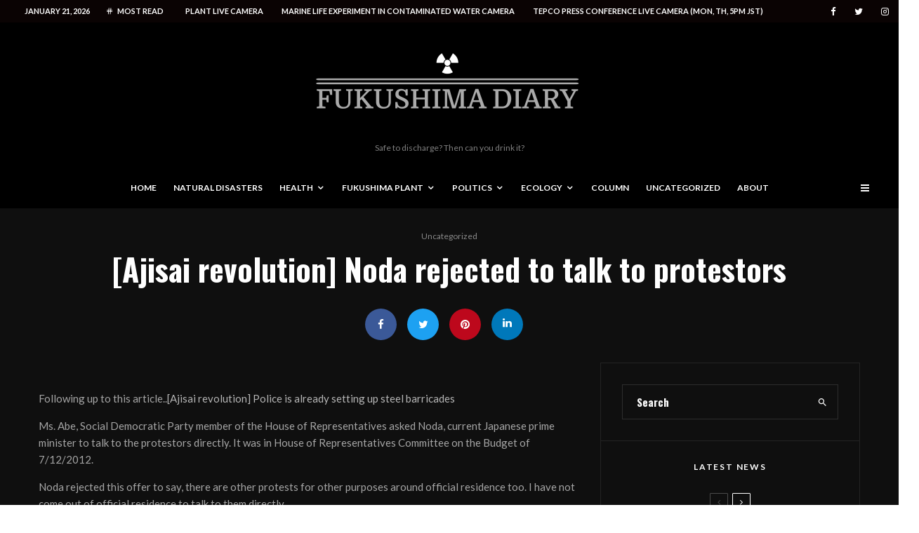

--- FILE ---
content_type: text/html; charset=UTF-8
request_url: https://fukushima-diary.com/2012/07/ajisai-revolution-noda-rejected-to-talk-to-protestors/
body_size: 27579
content:
<!DOCTYPE html>
<html lang="en-US">
<head>
	<meta charset="UTF-8">
			<meta name="viewport" content="width=device-width, initial-scale=1">
		<link rel="profile" href="http://gmpg.org/xfn/11">
		<meta name="theme-color" content="#3e2863">
	<title>[Ajisai revolution] Noda rejected to talk to protestors &#8211; Fukushima Diary</title>
<meta name='robots' content='max-image-preview:large' />
	<style>img:is([sizes="auto" i], [sizes^="auto," i]) { contain-intrinsic-size: 3000px 1500px }</style>
	<link rel='dns-prefetch' href='//stats.wp.com' />
<link rel='dns-prefetch' href='//fonts.googleapis.com' />
<link rel='preconnect' href='//i0.wp.com' />
<link rel='preconnect' href='//c0.wp.com' />
<link rel="alternate" type="application/rss+xml" title="Fukushima Diary &raquo; Feed" href="https://fukushima-diary.com/feed/" />
<link rel="alternate" type="application/rss+xml" title="Fukushima Diary &raquo; Comments Feed" href="https://fukushima-diary.com/comments/feed/" />
<link rel="alternate" type="application/rss+xml" title="Fukushima Diary &raquo; [Ajisai revolution] Noda rejected to talk to protestors Comments Feed" href="https://fukushima-diary.com/2012/07/ajisai-revolution-noda-rejected-to-talk-to-protestors/feed/" />
<script type="text/javascript">
/* <![CDATA[ */
window._wpemojiSettings = {"baseUrl":"https:\/\/s.w.org\/images\/core\/emoji\/15.0.3\/72x72\/","ext":".png","svgUrl":"https:\/\/s.w.org\/images\/core\/emoji\/15.0.3\/svg\/","svgExt":".svg","source":{"concatemoji":"https:\/\/fukushima-diary.com\/wp-includes\/js\/wp-emoji-release.min.js?ver=6.7.4"}};
/*! This file is auto-generated */
!function(i,n){var o,s,e;function c(e){try{var t={supportTests:e,timestamp:(new Date).valueOf()};sessionStorage.setItem(o,JSON.stringify(t))}catch(e){}}function p(e,t,n){e.clearRect(0,0,e.canvas.width,e.canvas.height),e.fillText(t,0,0);var t=new Uint32Array(e.getImageData(0,0,e.canvas.width,e.canvas.height).data),r=(e.clearRect(0,0,e.canvas.width,e.canvas.height),e.fillText(n,0,0),new Uint32Array(e.getImageData(0,0,e.canvas.width,e.canvas.height).data));return t.every(function(e,t){return e===r[t]})}function u(e,t,n){switch(t){case"flag":return n(e,"\ud83c\udff3\ufe0f\u200d\u26a7\ufe0f","\ud83c\udff3\ufe0f\u200b\u26a7\ufe0f")?!1:!n(e,"\ud83c\uddfa\ud83c\uddf3","\ud83c\uddfa\u200b\ud83c\uddf3")&&!n(e,"\ud83c\udff4\udb40\udc67\udb40\udc62\udb40\udc65\udb40\udc6e\udb40\udc67\udb40\udc7f","\ud83c\udff4\u200b\udb40\udc67\u200b\udb40\udc62\u200b\udb40\udc65\u200b\udb40\udc6e\u200b\udb40\udc67\u200b\udb40\udc7f");case"emoji":return!n(e,"\ud83d\udc26\u200d\u2b1b","\ud83d\udc26\u200b\u2b1b")}return!1}function f(e,t,n){var r="undefined"!=typeof WorkerGlobalScope&&self instanceof WorkerGlobalScope?new OffscreenCanvas(300,150):i.createElement("canvas"),a=r.getContext("2d",{willReadFrequently:!0}),o=(a.textBaseline="top",a.font="600 32px Arial",{});return e.forEach(function(e){o[e]=t(a,e,n)}),o}function t(e){var t=i.createElement("script");t.src=e,t.defer=!0,i.head.appendChild(t)}"undefined"!=typeof Promise&&(o="wpEmojiSettingsSupports",s=["flag","emoji"],n.supports={everything:!0,everythingExceptFlag:!0},e=new Promise(function(e){i.addEventListener("DOMContentLoaded",e,{once:!0})}),new Promise(function(t){var n=function(){try{var e=JSON.parse(sessionStorage.getItem(o));if("object"==typeof e&&"number"==typeof e.timestamp&&(new Date).valueOf()<e.timestamp+604800&&"object"==typeof e.supportTests)return e.supportTests}catch(e){}return null}();if(!n){if("undefined"!=typeof Worker&&"undefined"!=typeof OffscreenCanvas&&"undefined"!=typeof URL&&URL.createObjectURL&&"undefined"!=typeof Blob)try{var e="postMessage("+f.toString()+"("+[JSON.stringify(s),u.toString(),p.toString()].join(",")+"));",r=new Blob([e],{type:"text/javascript"}),a=new Worker(URL.createObjectURL(r),{name:"wpTestEmojiSupports"});return void(a.onmessage=function(e){c(n=e.data),a.terminate(),t(n)})}catch(e){}c(n=f(s,u,p))}t(n)}).then(function(e){for(var t in e)n.supports[t]=e[t],n.supports.everything=n.supports.everything&&n.supports[t],"flag"!==t&&(n.supports.everythingExceptFlag=n.supports.everythingExceptFlag&&n.supports[t]);n.supports.everythingExceptFlag=n.supports.everythingExceptFlag&&!n.supports.flag,n.DOMReady=!1,n.readyCallback=function(){n.DOMReady=!0}}).then(function(){return e}).then(function(){var e;n.supports.everything||(n.readyCallback(),(e=n.source||{}).concatemoji?t(e.concatemoji):e.wpemoji&&e.twemoji&&(t(e.twemoji),t(e.wpemoji)))}))}((window,document),window._wpemojiSettings);
/* ]]> */
</script>
<style id='wp-emoji-styles-inline-css' type='text/css'>

	img.wp-smiley, img.emoji {
		display: inline !important;
		border: none !important;
		box-shadow: none !important;
		height: 1em !important;
		width: 1em !important;
		margin: 0 0.07em !important;
		vertical-align: -0.1em !important;
		background: none !important;
		padding: 0 !important;
	}
</style>
<link rel='stylesheet' id='wp-block-library-css' href='https://c0.wp.com/c/6.7.4/wp-includes/css/dist/block-library/style.min.css' type='text/css' media='all' />
<link rel='stylesheet' id='lets-info-up-block-css' href='https://fukushima-diary.com/wp-content/plugins/lets-info-up/frontend/css/style.min.css?ver=1.4.7' type='text/css' media='all' />
<link rel='stylesheet' id='mediaelement-css' href='https://c0.wp.com/c/6.7.4/wp-includes/js/mediaelement/mediaelementplayer-legacy.min.css' type='text/css' media='all' />
<link rel='stylesheet' id='wp-mediaelement-css' href='https://c0.wp.com/c/6.7.4/wp-includes/js/mediaelement/wp-mediaelement.min.css' type='text/css' media='all' />
<style id='jetpack-sharing-buttons-style-inline-css' type='text/css'>
.jetpack-sharing-buttons__services-list{display:flex;flex-direction:row;flex-wrap:wrap;gap:0;list-style-type:none;margin:5px;padding:0}.jetpack-sharing-buttons__services-list.has-small-icon-size{font-size:12px}.jetpack-sharing-buttons__services-list.has-normal-icon-size{font-size:16px}.jetpack-sharing-buttons__services-list.has-large-icon-size{font-size:24px}.jetpack-sharing-buttons__services-list.has-huge-icon-size{font-size:36px}@media print{.jetpack-sharing-buttons__services-list{display:none!important}}.editor-styles-wrapper .wp-block-jetpack-sharing-buttons{gap:0;padding-inline-start:0}ul.jetpack-sharing-buttons__services-list.has-background{padding:1.25em 2.375em}
</style>
<style id='classic-theme-styles-inline-css' type='text/css'>
/*! This file is auto-generated */
.wp-block-button__link{color:#fff;background-color:#32373c;border-radius:9999px;box-shadow:none;text-decoration:none;padding:calc(.667em + 2px) calc(1.333em + 2px);font-size:1.125em}.wp-block-file__button{background:#32373c;color:#fff;text-decoration:none}
</style>
<style id='global-styles-inline-css' type='text/css'>
:root{--wp--preset--aspect-ratio--square: 1;--wp--preset--aspect-ratio--4-3: 4/3;--wp--preset--aspect-ratio--3-4: 3/4;--wp--preset--aspect-ratio--3-2: 3/2;--wp--preset--aspect-ratio--2-3: 2/3;--wp--preset--aspect-ratio--16-9: 16/9;--wp--preset--aspect-ratio--9-16: 9/16;--wp--preset--color--black: #000000;--wp--preset--color--cyan-bluish-gray: #abb8c3;--wp--preset--color--white: #ffffff;--wp--preset--color--pale-pink: #f78da7;--wp--preset--color--vivid-red: #cf2e2e;--wp--preset--color--luminous-vivid-orange: #ff6900;--wp--preset--color--luminous-vivid-amber: #fcb900;--wp--preset--color--light-green-cyan: #7bdcb5;--wp--preset--color--vivid-green-cyan: #00d084;--wp--preset--color--pale-cyan-blue: #8ed1fc;--wp--preset--color--vivid-cyan-blue: #0693e3;--wp--preset--color--vivid-purple: #9b51e0;--wp--preset--gradient--vivid-cyan-blue-to-vivid-purple: linear-gradient(135deg,rgba(6,147,227,1) 0%,rgb(155,81,224) 100%);--wp--preset--gradient--light-green-cyan-to-vivid-green-cyan: linear-gradient(135deg,rgb(122,220,180) 0%,rgb(0,208,130) 100%);--wp--preset--gradient--luminous-vivid-amber-to-luminous-vivid-orange: linear-gradient(135deg,rgba(252,185,0,1) 0%,rgba(255,105,0,1) 100%);--wp--preset--gradient--luminous-vivid-orange-to-vivid-red: linear-gradient(135deg,rgba(255,105,0,1) 0%,rgb(207,46,46) 100%);--wp--preset--gradient--very-light-gray-to-cyan-bluish-gray: linear-gradient(135deg,rgb(238,238,238) 0%,rgb(169,184,195) 100%);--wp--preset--gradient--cool-to-warm-spectrum: linear-gradient(135deg,rgb(74,234,220) 0%,rgb(151,120,209) 20%,rgb(207,42,186) 40%,rgb(238,44,130) 60%,rgb(251,105,98) 80%,rgb(254,248,76) 100%);--wp--preset--gradient--blush-light-purple: linear-gradient(135deg,rgb(255,206,236) 0%,rgb(152,150,240) 100%);--wp--preset--gradient--blush-bordeaux: linear-gradient(135deg,rgb(254,205,165) 0%,rgb(254,45,45) 50%,rgb(107,0,62) 100%);--wp--preset--gradient--luminous-dusk: linear-gradient(135deg,rgb(255,203,112) 0%,rgb(199,81,192) 50%,rgb(65,88,208) 100%);--wp--preset--gradient--pale-ocean: linear-gradient(135deg,rgb(255,245,203) 0%,rgb(182,227,212) 50%,rgb(51,167,181) 100%);--wp--preset--gradient--electric-grass: linear-gradient(135deg,rgb(202,248,128) 0%,rgb(113,206,126) 100%);--wp--preset--gradient--midnight: linear-gradient(135deg,rgb(2,3,129) 0%,rgb(40,116,252) 100%);--wp--preset--font-size--small: 13px;--wp--preset--font-size--medium: 20px;--wp--preset--font-size--large: 36px;--wp--preset--font-size--x-large: 42px;--wp--preset--spacing--20: 0.44rem;--wp--preset--spacing--30: 0.67rem;--wp--preset--spacing--40: 1rem;--wp--preset--spacing--50: 1.5rem;--wp--preset--spacing--60: 2.25rem;--wp--preset--spacing--70: 3.38rem;--wp--preset--spacing--80: 5.06rem;--wp--preset--shadow--natural: 6px 6px 9px rgba(0, 0, 0, 0.2);--wp--preset--shadow--deep: 12px 12px 50px rgba(0, 0, 0, 0.4);--wp--preset--shadow--sharp: 6px 6px 0px rgba(0, 0, 0, 0.2);--wp--preset--shadow--outlined: 6px 6px 0px -3px rgba(255, 255, 255, 1), 6px 6px rgba(0, 0, 0, 1);--wp--preset--shadow--crisp: 6px 6px 0px rgba(0, 0, 0, 1);}:where(.is-layout-flex){gap: 0.5em;}:where(.is-layout-grid){gap: 0.5em;}body .is-layout-flex{display: flex;}.is-layout-flex{flex-wrap: wrap;align-items: center;}.is-layout-flex > :is(*, div){margin: 0;}body .is-layout-grid{display: grid;}.is-layout-grid > :is(*, div){margin: 0;}:where(.wp-block-columns.is-layout-flex){gap: 2em;}:where(.wp-block-columns.is-layout-grid){gap: 2em;}:where(.wp-block-post-template.is-layout-flex){gap: 1.25em;}:where(.wp-block-post-template.is-layout-grid){gap: 1.25em;}.has-black-color{color: var(--wp--preset--color--black) !important;}.has-cyan-bluish-gray-color{color: var(--wp--preset--color--cyan-bluish-gray) !important;}.has-white-color{color: var(--wp--preset--color--white) !important;}.has-pale-pink-color{color: var(--wp--preset--color--pale-pink) !important;}.has-vivid-red-color{color: var(--wp--preset--color--vivid-red) !important;}.has-luminous-vivid-orange-color{color: var(--wp--preset--color--luminous-vivid-orange) !important;}.has-luminous-vivid-amber-color{color: var(--wp--preset--color--luminous-vivid-amber) !important;}.has-light-green-cyan-color{color: var(--wp--preset--color--light-green-cyan) !important;}.has-vivid-green-cyan-color{color: var(--wp--preset--color--vivid-green-cyan) !important;}.has-pale-cyan-blue-color{color: var(--wp--preset--color--pale-cyan-blue) !important;}.has-vivid-cyan-blue-color{color: var(--wp--preset--color--vivid-cyan-blue) !important;}.has-vivid-purple-color{color: var(--wp--preset--color--vivid-purple) !important;}.has-black-background-color{background-color: var(--wp--preset--color--black) !important;}.has-cyan-bluish-gray-background-color{background-color: var(--wp--preset--color--cyan-bluish-gray) !important;}.has-white-background-color{background-color: var(--wp--preset--color--white) !important;}.has-pale-pink-background-color{background-color: var(--wp--preset--color--pale-pink) !important;}.has-vivid-red-background-color{background-color: var(--wp--preset--color--vivid-red) !important;}.has-luminous-vivid-orange-background-color{background-color: var(--wp--preset--color--luminous-vivid-orange) !important;}.has-luminous-vivid-amber-background-color{background-color: var(--wp--preset--color--luminous-vivid-amber) !important;}.has-light-green-cyan-background-color{background-color: var(--wp--preset--color--light-green-cyan) !important;}.has-vivid-green-cyan-background-color{background-color: var(--wp--preset--color--vivid-green-cyan) !important;}.has-pale-cyan-blue-background-color{background-color: var(--wp--preset--color--pale-cyan-blue) !important;}.has-vivid-cyan-blue-background-color{background-color: var(--wp--preset--color--vivid-cyan-blue) !important;}.has-vivid-purple-background-color{background-color: var(--wp--preset--color--vivid-purple) !important;}.has-black-border-color{border-color: var(--wp--preset--color--black) !important;}.has-cyan-bluish-gray-border-color{border-color: var(--wp--preset--color--cyan-bluish-gray) !important;}.has-white-border-color{border-color: var(--wp--preset--color--white) !important;}.has-pale-pink-border-color{border-color: var(--wp--preset--color--pale-pink) !important;}.has-vivid-red-border-color{border-color: var(--wp--preset--color--vivid-red) !important;}.has-luminous-vivid-orange-border-color{border-color: var(--wp--preset--color--luminous-vivid-orange) !important;}.has-luminous-vivid-amber-border-color{border-color: var(--wp--preset--color--luminous-vivid-amber) !important;}.has-light-green-cyan-border-color{border-color: var(--wp--preset--color--light-green-cyan) !important;}.has-vivid-green-cyan-border-color{border-color: var(--wp--preset--color--vivid-green-cyan) !important;}.has-pale-cyan-blue-border-color{border-color: var(--wp--preset--color--pale-cyan-blue) !important;}.has-vivid-cyan-blue-border-color{border-color: var(--wp--preset--color--vivid-cyan-blue) !important;}.has-vivid-purple-border-color{border-color: var(--wp--preset--color--vivid-purple) !important;}.has-vivid-cyan-blue-to-vivid-purple-gradient-background{background: var(--wp--preset--gradient--vivid-cyan-blue-to-vivid-purple) !important;}.has-light-green-cyan-to-vivid-green-cyan-gradient-background{background: var(--wp--preset--gradient--light-green-cyan-to-vivid-green-cyan) !important;}.has-luminous-vivid-amber-to-luminous-vivid-orange-gradient-background{background: var(--wp--preset--gradient--luminous-vivid-amber-to-luminous-vivid-orange) !important;}.has-luminous-vivid-orange-to-vivid-red-gradient-background{background: var(--wp--preset--gradient--luminous-vivid-orange-to-vivid-red) !important;}.has-very-light-gray-to-cyan-bluish-gray-gradient-background{background: var(--wp--preset--gradient--very-light-gray-to-cyan-bluish-gray) !important;}.has-cool-to-warm-spectrum-gradient-background{background: var(--wp--preset--gradient--cool-to-warm-spectrum) !important;}.has-blush-light-purple-gradient-background{background: var(--wp--preset--gradient--blush-light-purple) !important;}.has-blush-bordeaux-gradient-background{background: var(--wp--preset--gradient--blush-bordeaux) !important;}.has-luminous-dusk-gradient-background{background: var(--wp--preset--gradient--luminous-dusk) !important;}.has-pale-ocean-gradient-background{background: var(--wp--preset--gradient--pale-ocean) !important;}.has-electric-grass-gradient-background{background: var(--wp--preset--gradient--electric-grass) !important;}.has-midnight-gradient-background{background: var(--wp--preset--gradient--midnight) !important;}.has-small-font-size{font-size: var(--wp--preset--font-size--small) !important;}.has-medium-font-size{font-size: var(--wp--preset--font-size--medium) !important;}.has-large-font-size{font-size: var(--wp--preset--font-size--large) !important;}.has-x-large-font-size{font-size: var(--wp--preset--font-size--x-large) !important;}
:where(.wp-block-post-template.is-layout-flex){gap: 1.25em;}:where(.wp-block-post-template.is-layout-grid){gap: 1.25em;}
:where(.wp-block-columns.is-layout-flex){gap: 2em;}:where(.wp-block-columns.is-layout-grid){gap: 2em;}
:root :where(.wp-block-pullquote){font-size: 1.5em;line-height: 1.6;}
</style>
<link rel='stylesheet' id='lets-review-api-css' href='https://fukushima-diary.com/wp-content/plugins/lets-review/assets/css/style-api.min.css?ver=3.4.1' type='text/css' media='all' />
<link rel='stylesheet' id='font-awesome-css' href='https://fukushima-diary.com/wp-content/plugins/lets-review/assets/fonts/fontawesome/css/fontawesome.min.css?ver=3.4.1' type='text/css' media='all' />
<link rel='stylesheet' id='font-awesome-regular-css' href='https://fukushima-diary.com/wp-content/plugins/lets-review/assets/fonts/fontawesome/css/regular.min.css?ver=3.4.1' type='text/css' media='all' />
<link rel='stylesheet' id='font-awesome-solid-css' href='https://fukushima-diary.com/wp-content/plugins/lets-review/assets/fonts/fontawesome/css/solid.min.css?ver=3.4.1' type='text/css' media='all' />
<link rel='stylesheet' id='lets-review-css' href='https://fukushima-diary.com/wp-content/plugins/lets-review/assets/css/style.min.css?ver=3.4.1' type='text/css' media='all' />
<link rel='stylesheet' id='lets-info-up-css' href='https://fukushima-diary.com/wp-content/plugins/lets-info-up/frontend/css/style.min.css?ver=1.4.7' type='text/css' media='all' />
<link rel='stylesheet' id='lets-live-blog-css' href='https://fukushima-diary.com/wp-content/plugins/lets-live-blog/frontend/css/style.min.css?ver=1.2.1' type='text/css' media='all' />
<link rel='stylesheet' id='lets-live-blog-icons-css' href='https://fukushima-diary.com/wp-content/plugins/lets-live-blog/frontend/css/fonts/style.css?ver=1.2.1' type='text/css' media='all' />
<link rel='stylesheet' id='zeen-style-css' href='https://fukushima-diary.com/wp-content/themes/zeen/assets/css/style.min.css?ver=1682326985' type='text/css' media='all' />
<style id='zeen-style-inline-css' type='text/css'>
.content-bg, .block-skin-5:not(.skin-inner), .block-skin-5.skin-inner > .tipi-row-inner-style, .article-layout-skin-1.title-cut-bl .hero-wrap .meta:before, .article-layout-skin-1.title-cut-bc .hero-wrap .meta:before, .article-layout-skin-1.title-cut-bl .hero-wrap .share-it:before, .article-layout-skin-1.title-cut-bc .hero-wrap .share-it:before, .standard-archive .page-header, .skin-dark .flickity-viewport, .zeen__var__options label { background: #0f0f0f;}a.zeen-pin-it{position: absolute}.background.mask {background-color: transparent}.side-author__wrap .mask a {display:inline-block;height:70px}.timed-pup,.modal-wrap {position:fixed;visibility:hidden}.to-top__fixed .to-top a{background-color:#000000; color: #fff}.article-layout-skin-1 .splitter--fade:before { background: linear-gradient(0, rgba(15,15,15,1) 0%, rgba(15,15,15,0) 100%); }.block-wrap-native .splitter--fade:before, .block-wrap-native .splitter--fade:after { background: linear-gradient(0, rgba(15,15,15,1) 0%, rgba(0,0,0,0) 80%); }.splitter .shape--fill { fill: #0f0f0f }.site-inner { background-color: #0f0f0f; }.splitter svg g { fill: #0f0f0f; }.inline-post .block article .title { font-size: 20px;}.fontfam-1 { font-family: 'Oswald',sans-serif!important;}input,input[type="number"],.body-f1, .quotes-f1 blockquote, .quotes-f1 q, .by-f1 .byline, .sub-f1 .subtitle, .wh-f1 .widget-title, .headings-f1 h1, .headings-f1 h2, .headings-f1 h3, .headings-f1 h4, .headings-f1 h5, .headings-f1 h6, .font-1, div.jvectormap-tip {font-family:'Oswald',sans-serif;font-weight: 700;font-style: normal;}.fontfam-2 { font-family:'Lato',sans-serif!important; }input[type=submit], button, .tipi-button,.button,.wpcf7-submit,.button__back__home,.body-f2, .quotes-f2 blockquote, .quotes-f2 q, .by-f2 .byline, .sub-f2 .subtitle, .wh-f2 .widget-title, .headings-f2 h1, .headings-f2 h2, .headings-f2 h3, .headings-f2 h4, .headings-f2 h5, .headings-f2 h6, .font-2 {font-family:'Lato',sans-serif;font-weight: 400;font-style: normal;}.fontfam-3 { font-family:'Lato',sans-serif!important;}.body-f3, .quotes-f3 blockquote, .quotes-f3 q, .by-f3 .byline, .sub-f3 .subtitle, .wh-f3 .widget-title, .headings-f3 h1, .headings-f3 h2, .headings-f3 h3, .headings-f3 h4, .headings-f3 h5, .headings-f3 h6, .font-3 {font-family:'Lato',sans-serif;font-style: normal;font-weight: 400;}.tipi-row, .tipi-builder-on .contents-wrap > p { max-width: 1120px ; }.slider-columns--3 article { width: 323.33333333333px }.slider-columns--2 article { width: 500px }.slider-columns--4 article { width: 235px }.single .site-content .tipi-row { max-width: 1230px ; }.single-product .site-content .tipi-row { max-width: 1120px ; }.date--secondary { color: #ffffff; }.date--main { color: #f8d92f; }.global-accent-border { border-color: #3e2863; }.trending-accent-border { border-color: #3e2863; }.trending-accent-bg { border-color: #3e2863; }.wpcf7-submit, .tipi-button.block-loader { background: #18181e; }.wpcf7-submit:hover, .tipi-button.block-loader:hover { background: #111; }.tipi-button.block-loader { color: #fff!important; }.wpcf7-submit { background: #18181e; }.wpcf7-submit:hover { background: #111; }.global-accent-bg, .icon-base-2:hover .icon-bg, #progress { background-color: #3e2863; }.global-accent-text, .mm-submenu-2 .mm-51 .menu-wrap > .sub-menu > li > a { color: #3e2863; }body { color:#a5a5a5;}.excerpt { color:#8e8e8e;}.mode--alt--b .excerpt, .block-skin-2 .excerpt, .block-skin-2 .preview-classic .custom-button__fill-2 { color:#888!important;}.read-more-wrap { color:#767676;}.logo-fallback a { color:#000!important;}.site-mob-header .logo-fallback a { color:#000!important;}blockquote:not(.comment-excerpt) { color:#f4f4f4;}.mode--alt--b blockquote:not(.comment-excerpt), .mode--alt--b .block-skin-0.block-wrap-quote .block-wrap-quote blockquote:not(.comment-excerpt), .mode--alt--b .block-skin-0.block-wrap-quote .block-wrap-quote blockquote:not(.comment-excerpt) span { color:#fff!important;}.byline, .byline a { color:#888;}.mode--alt--b .block-wrap-classic .byline, .mode--alt--b .block-wrap-classic .byline a, .mode--alt--b .block-wrap-thumbnail .byline, .mode--alt--b .block-wrap-thumbnail .byline a, .block-skin-2 .byline a, .block-skin-2 .byline { color:#888;}.preview-classic .meta .title, .preview-thumbnail .meta .title,.preview-56 .meta .title{ color:#ffffff;}h1, h2, h3, h4, h5, h6, .block-title { color:#ffffff;}.sidebar-widget  .widget-title { color:#ffffff!important;}.link-color-wrap a, .woocommerce-Tabs-panel--description a { color: #b5b5b5; }.mode--alt--b .link-color-wrap a, .mode--alt--b .woocommerce-Tabs-panel--description a { color: #888; }.copyright, .site-footer .bg-area-inner .copyright a { color: #969696; }.link-color-wrap a:hover { color: #939393; }.mode--alt--b .link-color-wrap a:hover { color: #555; }body{line-height:1.66}input[type=submit], button, .tipi-button,.button,.wpcf7-submit,.button__back__home{letter-spacing:0.03em}.sub-menu a:not(.tipi-button){letter-spacing:0.1em}.widget-title{letter-spacing:0.15em}html, body{font-size:15px}.byline{font-size:12px}input[type=submit], button, .tipi-button,.button,.wpcf7-submit,.button__back__home{font-size:11px}.excerpt{font-size:15px}.logo-fallback, .secondary-wrap .logo-fallback a{font-size:22px}.logo span{font-size:12px}.breadcrumbs{font-size:10px}.hero-meta.tipi-s-typo .title{font-size:20px}.hero-meta.tipi-s-typo .subtitle{font-size:15px}.hero-meta.tipi-m-typo .title{font-size:20px}.hero-meta.tipi-m-typo .subtitle{font-size:15px}.hero-meta.tipi-xl-typo .title{font-size:20px}.hero-meta.tipi-xl-typo .subtitle{font-size:15px}.block-html-content h1, .single-content .entry-content h1{font-size:20px}.block-html-content h2, .single-content .entry-content h2{font-size:20px}.block-html-content h3, .single-content .entry-content h3{font-size:20px}.block-html-content h4, .single-content .entry-content h4{font-size:20px}.block-html-content h5, .single-content .entry-content h5{font-size:18px}.footer-block-links{font-size:8px}blockquote, q{font-size:20px}.site-footer .copyright{font-size:12px}.footer-navigation{font-size:12px}.site-footer .menu-icons{font-size:12px}.block-title, .page-title{font-size:24px}.block-subtitle{font-size:18px}.block-col-self .preview-2 .title{font-size:22px}.block-wrap-classic .tipi-m-typo .title-wrap .title{font-size:22px}.tipi-s-typo .title, .ppl-s-3 .tipi-s-typo .title, .zeen-col--wide .ppl-s-3 .tipi-s-typo .title, .preview-1 .title, .preview-21:not(.tipi-xs-typo) .title{font-size:22px}.tipi-xs-typo .title, .tipi-basket-wrap .basket-item .title{font-size:15px}.meta .read-more-wrap{font-size:11px}.widget-title{font-size:12px}.split-1:not(.preview-thumbnail) .mask{-webkit-flex: 0 0 calc( 34% - 15px);
					-ms-flex: 0 0 calc( 34% - 15px);
					flex: 0 0 calc( 34% - 15px);
					width: calc( 34% - 15px);}.preview-thumbnail .mask{-webkit-flex: 0 0 65px;
					-ms-flex: 0 0 65px;
					flex: 0 0 65px;
					width: 65px;}.footer-lower-area{padding-top:90px}.footer-lower-area{padding-bottom:90px}.footer-upper-area{padding-bottom:50px}.footer-upper-area{padding-top:50px}.footer-widget-wrap{padding-bottom:50px}.footer-widget-wrap{padding-top:50px}.tipi-button-cta-header{font-size:12px}.tipi-button.block-loader, .wpcf7-submit, .mc4wp-form-fields button { font-weight: 700;}.main-navigation .horizontal-menu, .main-navigation .menu-item, .main-navigation .menu-icon .menu-icon--text,  .main-navigation .tipi-i-search span { font-weight: 700;}.secondary-wrap .menu-secondary li, .secondary-wrap .menu-item, .secondary-wrap .menu-icon .menu-icon--text {font-weight: 700;}.footer-lower-area, .footer-lower-area .menu-item, .footer-lower-area .menu-icon span {font-weight: 700;}.widget-title {font-weight: 700!important;}input[type=submit], button, .tipi-button,.button,.wpcf7-submit,.button__back__home{ text-transform: uppercase; }.entry-title{ text-transform: none; }.logo-fallback{ text-transform: none; }.block-wrap-slider .title-wrap .title{ text-transform: none; }.block-wrap-grid .title-wrap .title, .tile-design-4 .meta .title-wrap .title{ text-transform: uppercase; }.block-wrap-classic .title-wrap .title{ text-transform: none; }.block-title{ text-transform: none; }.meta .excerpt .read-more{ text-transform: uppercase; }.preview-grid .read-more{ text-transform: uppercase; }.block-subtitle{ text-transform: none; }.byline{ text-transform: none; }.widget-title{ text-transform: uppercase; }.main-navigation .menu-item, .main-navigation .menu-icon .menu-icon--text{ text-transform: uppercase; }.secondary-navigation, .secondary-wrap .menu-icon .menu-icon--text{ text-transform: uppercase; }.footer-lower-area .menu-item, .footer-lower-area .menu-icon span{ text-transform: uppercase; }.sub-menu a:not(.tipi-button){ text-transform: none; }.site-mob-header .menu-item, .site-mob-header .menu-icon span{ text-transform: uppercase; }.single-content .entry-content h1, .single-content .entry-content h2, .single-content .entry-content h3, .single-content .entry-content h4, .single-content .entry-content h5, .single-content .entry-content h6, .meta__full h1, .meta__full h2, .meta__full h3, .meta__full h4, .meta__full h5, .bbp__thread__title{ text-transform: none; }.mm-submenu-2 .mm-11 .menu-wrap > *, .mm-submenu-2 .mm-31 .menu-wrap > *, .mm-submenu-2 .mm-21 .menu-wrap > *, .mm-submenu-2 .mm-51 .menu-wrap > *  { border-top: 3px solid transparent; }.separation-border { margin-bottom: 30px; }.load-more-wrap-1 { padding-top: 30px; }.block-wrap-classic .inf-spacer + .block:not(.block-62) { margin-top: 30px; }.separation-border-v { background: #eee;}.separation-border-v { height: calc( 100% -  30px - 1px); }@media only screen and (max-width: 480px) {.separation-border { margin-bottom: 30px;}}.sidebar-wrap .sidebar { padding-right: 0px; padding-left: 0px; padding-top:0px; padding-bottom:0px; }.sidebar-left .sidebar-wrap .sidebar { padding-right: 0px; padding-left: 0px; }@media only screen and (min-width: 481px) {}@media only screen and (max-width: 767px) {.mobile__design--side .mask {
		width: calc( 34% - 15px);
	}}@media only screen and (min-width: 768px) {input[type=submit], button, .tipi-button,.button,.wpcf7-submit,.button__back__home{letter-spacing:0.09em}.hero-meta.tipi-s-typo .title{font-size:30px}.hero-meta.tipi-s-typo .subtitle{font-size:18px}.hero-meta.tipi-m-typo .title{font-size:30px}.hero-meta.tipi-m-typo .subtitle{font-size:18px}.hero-meta.tipi-xl-typo .title{font-size:30px}.hero-meta.tipi-xl-typo .subtitle{font-size:18px}.block-html-content h1, .single-content .entry-content h1{font-size:30px}.block-html-content h2, .single-content .entry-content h2{font-size:30px}.block-html-content h3, .single-content .entry-content h3{font-size:24px}.block-html-content h4, .single-content .entry-content h4{font-size:24px}blockquote, q{font-size:25px}.main-navigation, .main-navigation .menu-icon--text{font-size:12px}.sub-menu a:not(.tipi-button){font-size:12px}.main-navigation .menu-icon, .main-navigation .trending-icon-solo{font-size:12px}.secondary-wrap-v .standard-drop>a,.secondary-wrap, .secondary-wrap a, .secondary-wrap .menu-icon--text{font-size:11px}.secondary-wrap .menu-icon, .secondary-wrap .menu-icon a, .secondary-wrap .trending-icon-solo{font-size:13px}.footer-lower-area{padding-top:40px}.footer-lower-area{padding-bottom:40px}.footer-upper-area{padding-bottom:40px}.footer-upper-area{padding-top:40px}.footer-widget-wrap{padding-bottom:40px}.footer-widget-wrap{padding-top:40px}.layout-side-info .details{width:130px;float:left}.main-navigation.stuck .horizontal-menu > li > a {
				padding-top: 15px;
				padding-bottom: 15px;
			}.title-contrast .hero-wrap { height: calc( 100vh - 150px ); }.tipi-s-typo .title, .ppl-s-3 .tipi-s-typo .title, .zeen-col--wide .ppl-s-3 .tipi-s-typo .title, .preview-1 .title, .preview-21:not(.tipi-xs-typo) .title  { line-height: 1.3333;}.preview-grid.tipi-s-typo .title { font-size: 22px; }.zeen-col--narrow .block-wrap-classic .tipi-m-typo .title-wrap .title { font-size: 18px; }.mode--alt--b .footer-widget-area:not(.footer-widget-area-1) + .footer-lower-area { border-top:1px #333333 solid ; }.footer-widget-wrap { border-right:1px #333333 solid ; }.footer-widget-wrap .widget_search form, .footer-widget-wrap select { border-color:#333333; }.footer-widget-wrap .zeen-widget { border-bottom:1px #333333 solid ; }.footer-widget-wrap .zeen-widget .preview-thumbnail { border-bottom-color: #333333;}.secondary-wrap .menu-padding, .secondary-wrap .ul-padding > li > a {
			padding-top: 7px;
			padding-bottom: 7px;
		}}@media only screen and (min-width: 1240px) {.hero-l .single-content {padding-top: 45px}.align-fs .contents-wrap .video-wrap, .align-fs-center .aligncenter.size-full, .align-fs-center .wp-caption.aligncenter .size-full, .align-fs-center .tiled-gallery, .align-fs .alignwide { width: 1170px; }.align-fs .contents-wrap .video-wrap { height: 658px; }.has-bg .align-fs .contents-wrap .video-wrap, .has-bg .align-fs .alignwide, .has-bg .align-fs-center .aligncenter.size-full, .has-bg .align-fs-center .wp-caption.aligncenter .size-full, .has-bg .align-fs-center .tiled-gallery { width: 1230px; }.has-bg .align-fs .contents-wrap .video-wrap { height: 691px; }.logo-fallback, .secondary-wrap .logo-fallback a{font-size:30px}.hero-meta.tipi-s-typo .title{font-size:36px}.hero-meta.tipi-m-typo .title{font-size:44px}.hero-meta.tipi-xl-typo .title{font-size:50px}.block-html-content h1, .single-content .entry-content h1{font-size:44px}.block-html-content h2, .single-content .entry-content h2{font-size:40px}.block-html-content h3, .single-content .entry-content h3{font-size:30px}.block-html-content h4, .single-content .entry-content h4{font-size:20px}.block-subtitle{font-size:20px}.block-col-self .preview-2 .title{font-size:36px}.block-wrap-classic .tipi-m-typo .title-wrap .title{font-size:30px}.tipi-s-typo .title, .ppl-s-3 .tipi-s-typo .title, .zeen-col--wide .ppl-s-3 .tipi-s-typo .title, .preview-1 .title, .preview-21:not(.tipi-xs-typo) .title{font-size:18px}.split-1:not(.preview-thumbnail) .mask{-webkit-flex: 0 0 calc( 40% - 15px);
					-ms-flex: 0 0 calc( 40% - 15px);
					flex: 0 0 calc( 40% - 15px);
					width: calc( 40% - 15px);}.footer-lower-area{padding-top:90px}.footer-lower-area{padding-bottom:90px}.footer-upper-area{padding-bottom:50px}.footer-upper-area{padding-top:50px}.footer-widget-wrap{padding-bottom:50px}.footer-widget-wrap{padding-top:50px}}.main-menu-bar-color-1 .current-menu-item > a, .main-menu-bar-color-1 .menu-main-menu > .dropper.active:not(.current-menu-item) > a { background-color: #111;}.site-header a { color: #ffffff; }.site-skin-3.content-subscribe, .site-skin-3.content-subscribe .subtitle, .site-skin-3.content-subscribe input, .site-skin-3.content-subscribe h2 { color: #fff; } .site-skin-3.content-subscribe input[type="email"] { border-color: #fff; }.mob-menu-wrap a { color: #fff; }.mob-menu-wrap .mobile-navigation .mobile-search-wrap .search { border-color: #fff; }.footer-widget-wrap .widget_search form { border-color:#333; }.sidebar-wrap .sidebar { border:1px #ddd solid ; }.content-area .zeen-widget { border: 0 #ddd solid ; border-width: 0 0 1px 0; }.content-area .zeen-widget { padding:30px 30px 30px; }.grid-image-1 .mask-overlay { background-color: #0a0909 ; }.with-fi.preview-grid,.with-fi.preview-grid .byline,.with-fi.preview-grid .subtitle, .with-fi.preview-grid a { color: #ffffff; }.preview-grid .mask-overlay { opacity: 0.2 ; }@media (pointer: fine) {.preview-grid:hover .mask-overlay { opacity: 0.6 ; }}.slider-image-1 .mask-overlay { background-color: #1a1d1e ; }.with-fi.preview-slider-overlay,.with-fi.preview-slider-overlay .byline,.with-fi.preview-slider-overlay .subtitle, .with-fi.preview-slider-overlay a { color: #fff; }.preview-slider-overlay .mask-overlay { opacity: 0.2 ; }@media (pointer: fine) {.preview-slider-overlay:hover .mask-overlay { opacity: 0.6 ; }}.logo-main .logo-subtitle { color: #7f7f7f; }.site-footer .bg-area-inner, .site-footer .bg-area-inner .woo-product-rating span, .site-footer .bg-area-inner .stack-design-3 .meta { background-color: #000000; }.site-footer .bg-area-inner .background { background-image: none; opacity: 1; }.footer-lower-area { color: #fff; }.to-top-2 a { border-color: #fff; }.to-top-2 i:after { background: #fff; }.site-footer .bg-area-inner,.site-footer .bg-area-inner .byline,.site-footer .bg-area-inner a,.site-footer .bg-area-inner .widget_search form *,.site-footer .bg-area-inner h3,.site-footer .bg-area-inner .widget-title { color:#fff; }.site-footer .bg-area-inner .tipi-spin.tipi-row-inner-style:before { border-color:#fff; }.site-footer .footer-widget-bg-area, .site-footer .footer-widget-bg-area .woo-product-rating span, .site-footer .footer-widget-bg-area .stack-design-3 .meta { background-color: #272727; }.site-footer .footer-widget-bg-area .background { background-image: none; opacity: 1; }.site-footer .footer-widget-bg-area .block-skin-0 .tipi-arrow { color:#dddede; border-color:#dddede; }.site-footer .footer-widget-bg-area .block-skin-0 .tipi-arrow i:after{ background:#dddede; }.site-footer .footer-widget-bg-area,.site-footer .footer-widget-bg-area .byline,.site-footer .footer-widget-bg-area a,.site-footer .footer-widget-bg-area .widget_search form *,.site-footer .footer-widget-bg-area h3,.site-footer .footer-widget-bg-area .widget-title { color:#dddede; }.site-footer .footer-widget-bg-area .tipi-spin.tipi-row-inner-style:before { border-color:#dddede; }.site-header .bg-area, .site-header .bg-area .woo-product-rating span, .site-header .bg-area .stack-design-3 .meta { background-color: #000000; }.site-header .bg-area .background { background-image: none; opacity: 1; }.sidebar-wrap .load-more-wrap .tipi-arrow { border-color:#fff; color:#fff; }.sidebar-wrap .load-more-wrap .tipi-arrow i:after { background:#fff; }.sidebar-wrap,.sidebar-wrap .byline,.sidebar-wrap a,.sidebar-wrap .widget_search form *,.sidebar-wrap h3,.sidebar-wrap .widget-title { color:#fff; }.sidebar-wrap .tipi-spin.tipi-row-inner-style:before { border-color:#fff; }.slide-in-menu .bg-area, .slide-in-menu .bg-area .woo-product-rating span, .slide-in-menu .bg-area .stack-design-3 .meta { background-color: #0a0a0a; }.slide-in-menu .bg-area .background { opacity: 0.6; }.slide-in-menu,.slide-in-menu .bg-area a,.slide-in-menu .bg-area .widget-title, .slide-in-menu .cb-widget-design-1 .cb-score { color:#fff; }.slide-in-menu form { border-color:#fff; }.slide-in-menu .bg-area .mc4wp-form-fields input[type="email"], #subscribe-submit input[type="email"], .subscribe-wrap input[type="email"],.slide-in-menu .bg-area .mc4wp-form-fields input[type="text"], #subscribe-submit input[type="text"], .subscribe-wrap input[type="text"] { border-bottom-color:#fff; }.site-mob-header .bg-area, .site-mob-header .bg-area .woo-product-rating span, .site-mob-header .bg-area .stack-design-3 .meta { background-color: #000000; }.site-mob-header .bg-area .background { background-image: none; opacity: 1; }.site-mob-header .bg-area .tipi-i-menu-mob, .site-mob-menu-a-4.mob-open .tipi-i-menu-mob:before, .site-mob-menu-a-4.mob-open .tipi-i-menu-mob:after { background:#fff; }.site-mob-header .bg-area,.site-mob-header .bg-area .byline,.site-mob-header .bg-area a,.site-mob-header .bg-area .widget_search form *,.site-mob-header .bg-area h3,.site-mob-header .bg-area .widget-title { color:#fff; }.site-mob-header .bg-area .tipi-spin.tipi-row-inner-style:before { border-color:#fff; }.mob-menu-wrap .bg-area, .mob-menu-wrap .bg-area .woo-product-rating span, .mob-menu-wrap .bg-area .stack-design-3 .meta { background-color: #000000; }.mob-menu-wrap .bg-area .background { background-image: none; opacity: 1; }.mob-menu-wrap .bg-area,.mob-menu-wrap .bg-area .byline,.mob-menu-wrap .bg-area a,.mob-menu-wrap .bg-area .widget_search form *,.mob-menu-wrap .bg-area h3,.mob-menu-wrap .bg-area .widget-title { color:#fff; }.mob-menu-wrap .bg-area .tipi-spin.tipi-row-inner-style:before { border-color:#fff; }.main-navigation, .main-navigation .menu-icon--text { color: #ffffff; }.main-navigation .horizontal-menu>li>a { padding-left: 12px; padding-right: 12px; }.main-navigation .menu-bg-area { background-color: #000000; }#progress { background-color: #3e2863; }.main-navigation .horizontal-menu .drop, .main-navigation .horizontal-menu > li > a, .date--main {
			padding-top: 15px;
			padding-bottom: 20px;
		}.site-mob-header .menu-icon { font-size: 13px; }.secondary-wrap .menu-bg-area { background-color: #0a0303; }.secondary-wrap-v .standard-drop>a,.secondary-wrap, .secondary-wrap a, .secondary-wrap .menu-icon--text { color: #ffffff; }.secondary-wrap .menu-secondary > li > a, .secondary-icons li > a { padding-left: 13px; padding-right: 13px; }.mc4wp-form-fields input[type=submit], .mc4wp-form-fields button, #subscribe-submit input[type=submit], .subscribe-wrap input[type=submit] {color: #fff;background-color: #121212;}.site-mob-header:not(.site-mob-header-11) .header-padding .logo-main-wrap, .site-mob-header:not(.site-mob-header-11) .header-padding .icons-wrap a, .site-mob-header-11 .header-padding {
		padding-top: 20px;
		padding-bottom: 20px;
	}.site-header .header-padding {
		padding-top:20px;
		padding-bottom:25px;
	}@media only screen and (min-width: 768px){.tipi-m-0 {display: none}}
</style>
<link rel='stylesheet' id='zeen-child-style-css' href='https://fukushima-diary.com/wp-content/themes/zeen-child/style.css?ver=4.3.1' type='text/css' media='all' />
<link rel='stylesheet' id='zeen-fonts-css' href='https://fonts.googleapis.com/css?family=Oswald%3A700%2Citalic%2C400%7CLato%3A400%2C700&#038;subset=latin&#038;display=swap' type='text/css' media='all' />
<link rel='stylesheet' id='photoswipe-css' href='https://fukushima-diary.com/wp-content/themes/zeen/assets/css/photoswipe.min.css?ver=4.1.3' type='text/css' media='all' />
<script type="text/javascript" src="https://c0.wp.com/c/6.7.4/wp-includes/js/jquery/jquery.min.js" id="jquery-core-js"></script>
<script type="text/javascript" src="https://c0.wp.com/c/6.7.4/wp-includes/js/jquery/jquery-migrate.min.js" id="jquery-migrate-js"></script>
<link rel="https://api.w.org/" href="https://fukushima-diary.com/wp-json/" /><link rel="alternate" title="JSON" type="application/json" href="https://fukushima-diary.com/wp-json/wp/v2/posts/11562" /><link rel="EditURI" type="application/rsd+xml" title="RSD" href="https://fukushima-diary.com/xmlrpc.php?rsd" />
<meta name="generator" content="WordPress 6.7.4" />
<link rel="canonical" href="https://fukushima-diary.com/2012/07/ajisai-revolution-noda-rejected-to-talk-to-protestors/" />
<link rel='shortlink' href='https://fukushima-diary.com/?p=11562' />
<link rel="alternate" title="oEmbed (JSON)" type="application/json+oembed" href="https://fukushima-diary.com/wp-json/oembed/1.0/embed?url=https%3A%2F%2Ffukushima-diary.com%2F2012%2F07%2Fajisai-revolution-noda-rejected-to-talk-to-protestors%2F" />
<link rel="alternate" title="oEmbed (XML)" type="text/xml+oembed" href="https://fukushima-diary.com/wp-json/oembed/1.0/embed?url=https%3A%2F%2Ffukushima-diary.com%2F2012%2F07%2Fajisai-revolution-noda-rejected-to-talk-to-protestors%2F&#038;format=xml" />
	<style>img#wpstats{display:none}</style>
		<link rel="preload" type="font/woff2" as="font" href="https://fukushima-diary.com/wp-content/themes/zeen/assets/css/tipi/tipi.woff2?9oa0lg" crossorigin="anonymous"><link rel="dns-prefetch" href="//fonts.googleapis.com"><link rel="preconnect" href="https://fonts.gstatic.com/" crossorigin="anonymous">	<meta property="og:title" content="[Ajisai revolution] Noda rejected to talk to protestors">
	<meta property="og:description" content="Safe to discharge? Then can you drink it?">
	<meta property="og:image" content="https://fukushima-diary.com/wp-content/uploads/2023/04/zeen-og-share-1.jpg">
	<meta property="og:url" content="https://fukushima-diary.com/2012/07/ajisai-revolution-noda-rejected-to-talk-to-protestors/">
	<meta name="twitter:card" content="summary_large_image">
	<meta property="og:site_name" content="Fukushima Diary">
	<meta property="og:type" content="website">
	<meta property="fb:app_id" content="446043282412553"></head>
<body class="post-template-default single single-post postid-11562 single-format-standard headings-f1 body-f2 sub-f2 quotes-f1 by-f3 wh-f2 widget-title-c footer--reveal menu-no-color-hover grids-spacing-0 mob-fi-tall excerpt-mob-off classic-lt-41 skin-dark footer-widgets-text-white site-mob-menu-a-1 site-mob-menu-1 mm-submenu-2 main-menu-logo-1 body-header-style-2 body-hero-m same-bg byline-font-2">
		<div id="page" class="site">
		<div id="mob-line" class="tipi-m-0"></div><header id="mobhead" class="site-header-block site-mob-header tipi-m-0 site-mob-header-2 site-mob-menu-1 sticky-menu-mob sticky-menu-1 sticky-top site-skin-3 site-img-1"><div class="bg-area stickyable header-padding tipi-row tipi-vertical-c">
	<div class="logo-main-wrap logo-mob-wrap tipi-vertical-c">
		<div class="logo logo-mobile"><a href="https://fukushima-diary.com" data-pin-nopin="true"><span class="logo-img"><img src="https://fukushima-diary.com/wp-content/uploads/2023/04/fukushima-diary-high-resolution-color-logo-180.png" alt="" width="180" height="52"></span></a></div>	</div>
	<ul class="menu-right icons-wrap tipi-vertical-c">
		
				
	
			
				
	
			<li class="menu-icon menu-icon-style-1 menu-icon-search"><a href="#" class="tipi-i-search modal-tr tipi-tip tipi-tip-move" data-title="Search" data-type="search"></a></li>
				
	
			
				
	
			
				
			<li class="menu-icon menu-icon-mobile-slide"><a href="#" class="mob-tr-open" data-target="slide-menu"><i class="tipi-i-menu-mob" aria-hidden="true"></i></a></li>
	
		</ul>
	<div class="background mask"></div></div>
</header><!-- .site-mob-header -->		<div class="site-inner">
			<div id="secondary-wrap" class="secondary-wrap tipi-xs-0 clearfix font-3 mm-ani-2 secondary-menu-skin-3 secondary-menu-width-2"><div class="menu-bg-area"><div class="menu-content-wrap clearfix tipi-vertical-c">	<nav id="secondary-navigation" class="secondary-navigation rotatable tipi-xs-0">
		<ul id="menu-secondary" class="menu-secondary horizontal-menu tipi-flex menu-secondary ul-padding row font-3 main-menu-skin-3 main-menu-bar-color-2 mm-skin-2 mm-submenu-2 mm-ani-2">
			<li class="current-date menu-padding date--secondary">January 21, 2026</li><li class="trending-inline dropper drop-it mm-art mm-wrap"><a href="#" id="trending-secondary" class="main-title-wrap"><i class="tipi-i-hash tipi-trending-icon"></i><span class="trending-text">Most read</span></a><div class="trending-inline-drop menu tipi-row"><div class="trending-inline-title clearfix"><div class="trending-op-title">Popular</div><div class="trending-ops" data-uid="46141"><span data-r="1" class="trending-op trending-op-1 trending-selected">Now</span><span data-r="2" class="trending-op trending-op-2">Week</span><span data-r="3" class="trending-op trending-op-3">Month</span></div></div><div class="trending-inline-wrap"><div id="block-wrap-46141" class="block-wrap-native block-wrap block-wrap-79 block-css-46141 block-wrap-classic columns__m--1 elements-design-1 block-skin-0 tipi-box tipi-row ppl-m-5 ppl-s-2 clearfix" data-id="46141" data-base="0"><div class="tipi-row-inner-style clearfix"><div class="tipi-row-inner-box contents sticky--wrap"><div class="block block-79 tipi-flex preview-review-bot"><article class="tipi-xs-12 elements-location-1 clearfix no-fi ani-base tipi-m-typo stack-1 stack-design-1 loop-0 preview-classic preview__img-shape-l preview-79 img-ani-base img-ani-1 img-color-hover-base img-color-hover-1 elements-design-1 post-2382 post type-post status-publish format-standard hentry category-uncategorized" style="--animation-order:0"><div class="preview-mini-wrap clearfix"><div class="meta"><div class="title-wrap"><h3 class="title"><a href="https://fukushima-diary.com/2011/10/news-tokyo-tap-water-in-a-crisis/">News: Tokyo tap water in crisis</a></h3></div></div></div></article><article class="tipi-xs-12 elements-location-1 clearfix with-fi ani-base tipi-m-typo stack-1 stack-design-1 loop-1 preview-classic preview__img-shape-l preview-79 img-ani-base img-ani-1 img-color-hover-base img-color-hover-1 elements-design-1 post-48014 post type-post status-publish format-standard has-post-thumbnail hentry category-breaking-news category-ecology-2 category-sea-contamination-ecology tag-1150 tag-contaminated-water tag-fukushima tag-japan tag-marine-products tag-nuclear tag-pacific-ocean tag-radiation tag-tepco" style="--animation-order:1"><div class="preview-mini-wrap clearfix"><div class="mask"><div class="counter counter-2 font-3 trending-accent-border"></div><a href="https://fukushima-diary.com/2023/06/180-times-much-as-radioactive-cesium-detected-in-fish-from-fukushima-nuclear-plant-port/" class="mask-img"><img width="337" height="225" src="https://i0.wp.com/fukushima-diary.com/wp-content/uploads/2023/06/1264478187.jpg?resize=337%2C225&amp;ssl=1" class="attachment-zeen-370-247 size-zeen-370-247 zeen-lazy-load-base zeen-lazy-load-mm wp-post-image" alt="" decoding="async" fetchpriority="high" srcset="https://i0.wp.com/fukushima-diary.com/wp-content/uploads/2023/06/1264478187.jpg?w=2121&amp;ssl=1 2121w, https://i0.wp.com/fukushima-diary.com/wp-content/uploads/2023/06/1264478187.jpg?resize=300%2C200&amp;ssl=1 300w, https://i0.wp.com/fukushima-diary.com/wp-content/uploads/2023/06/1264478187.jpg?resize=450%2C300&amp;ssl=1 450w, https://i0.wp.com/fukushima-diary.com/wp-content/uploads/2023/06/1264478187.jpg?resize=770%2C513&amp;ssl=1 770w, https://i0.wp.com/fukushima-diary.com/wp-content/uploads/2023/06/1264478187.jpg?resize=1536%2C1024&amp;ssl=1 1536w, https://i0.wp.com/fukushima-diary.com/wp-content/uploads/2023/06/1264478187.jpg?resize=2048%2C1365&amp;ssl=1 2048w, https://i0.wp.com/fukushima-diary.com/wp-content/uploads/2023/06/1264478187.jpg?resize=360%2C240&amp;ssl=1 360w, https://i0.wp.com/fukushima-diary.com/wp-content/uploads/2023/06/1264478187.jpg?resize=500%2C333&amp;ssl=1 500w, https://i0.wp.com/fukushima-diary.com/wp-content/uploads/2023/06/1264478187.jpg?resize=1155%2C770&amp;ssl=1 1155w, https://i0.wp.com/fukushima-diary.com/wp-content/uploads/2023/06/1264478187.jpg?resize=337%2C225&amp;ssl=1 337w, https://i0.wp.com/fukushima-diary.com/wp-content/uploads/2023/06/1264478187.jpg?resize=737%2C491&amp;ssl=1 737w, https://i0.wp.com/fukushima-diary.com/wp-content/uploads/2023/06/1264478187.jpg?resize=1122%2C748&amp;ssl=1 1122w, https://i0.wp.com/fukushima-diary.com/wp-content/uploads/2023/06/1264478187.jpg?resize=260%2C173&amp;ssl=1 260w, https://i0.wp.com/fukushima-diary.com/wp-content/uploads/2023/06/1264478187.jpg?resize=1367%2C911&amp;ssl=1 1367w, https://i0.wp.com/fukushima-diary.com/wp-content/uploads/2023/06/1264478187.jpg?resize=120%2C80&amp;ssl=1 120w, https://i0.wp.com/fukushima-diary.com/wp-content/uploads/2023/06/1264478187.jpg?resize=240%2C160&amp;ssl=1 240w, https://i0.wp.com/fukushima-diary.com/wp-content/uploads/2023/06/1264478187.jpg?resize=390%2C260&amp;ssl=1 390w" sizes="(max-width: 337px) 100vw, 337px" loading="lazy" /></a></div><div class="meta"><div class="title-wrap"><h3 class="title"><a href="https://fukushima-diary.com/2023/06/180-times-much-as-radioactive-cesium-detected-in-fish-from-fukushima-nuclear-plant-port/">180 times much as radioactive cesium detected in fish from Fukushima nuclear plant port</a></h3></div></div></div></article><article class="tipi-xs-12 elements-location-1 clearfix no-fi ani-base tipi-m-typo stack-1 stack-design-1 loop-2 preview-classic preview__img-shape-l preview-79 img-ani-base img-ani-1 img-color-hover-base img-color-hover-1 elements-design-1 post-4848 post type-post status-publish format-standard hentry category-uncategorized tag-escape tag-fukushima tag-fukushima-diary tag-iori-mochizuki tag-mochizuki tag-mochizuki-blog tag-radiation tag-109 tag-107 tag-108 tag-106" style="--animation-order:2"><div class="preview-mini-wrap clearfix"><div class="meta"><div class="title-wrap"><h3 class="title"><a href="https://fukushima-diary.com/2011/12/merry-xmas/">Merry Xmas !</a></h3></div></div></div></article><article class="tipi-xs-12 elements-location-1 clearfix with-fi ani-base tipi-m-typo stack-1 stack-design-1 loop-3 preview-classic preview__img-shape-l preview-79 img-ani-base img-ani-1 img-color-hover-base img-color-hover-1 elements-design-1 post-45133 post type-post status-publish format-standard has-post-thumbnail hentry category-breaking-news category-natural-disasters tag-1150 tag-ashore tag-fish tag-fukushima tag-hokkaido tag-japan tag-mukawa tag-nuclear tag-radiation tag-sardine tag-tepco" style="--animation-order:3"><div class="preview-mini-wrap clearfix"><div class="mask"><div class="counter counter-4 font-3 trending-accent-border"></div><a href="https://fukushima-diary.com/2014/11/numerous-sardines-washed-ashore-pacific-coastal-area-hokkaido-photos/" class="mask-img"><img width="337" height="225" src="https://i0.wp.com/fukushima-diary.com/wp-content/uploads/2014/11/Numerous-sardines-washed-ashore-in-Pacific-coastal-area-of-Hokkaido-Photos.jpg?resize=337%2C225&amp;ssl=1" class="attachment-zeen-370-247 size-zeen-370-247 zeen-lazy-load-base zeen-lazy-load-mm wp-post-image" alt="" decoding="async" loading="lazy" /></a></div><div class="meta"><div class="title-wrap"><h3 class="title"><a href="https://fukushima-diary.com/2014/11/numerous-sardines-washed-ashore-pacific-coastal-area-hokkaido-photos/">Numerous sardines washed ashore in Pacific coastal area of Hokkaido &#8211; Photos</a></h3></div></div></div></article><article class="tipi-xs-12 elements-location-1 clearfix with-fi ani-base tipi-m-typo stack-1 stack-design-1 loop-4 preview-classic preview__img-shape-l preview-79 img-ani-base img-ani-1 img-color-hover-base img-color-hover-1 elements-design-1 post-47952 post type-post status-publish format-gallery has-post-thumbnail hentry category-uncategorized post_format-post-format-gallery" style="--animation-order:4"><div class="preview-mini-wrap clearfix"><div class="mask"><div class="counter counter-5 font-3 trending-accent-border"></div><a href="https://fukushima-diary.com/2020/11/international-tiger-day-stunning-images/" class="mask-img"><img width="337" height="225" src="https://i0.wp.com/fukushima-diary.com/wp-content/uploads/2020/11/zeen-animals-3.jpg?resize=337%2C225&amp;ssl=1" class="attachment-zeen-370-247 size-zeen-370-247 zeen-lazy-load-base zeen-lazy-load-mm wp-post-image" alt="" decoding="async" srcset="https://i0.wp.com/fukushima-diary.com/wp-content/uploads/2020/11/zeen-animals-3.jpg?resize=360%2C240&amp;ssl=1 360w, https://i0.wp.com/fukushima-diary.com/wp-content/uploads/2020/11/zeen-animals-3.jpg?resize=1155%2C770&amp;ssl=1 1155w, https://i0.wp.com/fukushima-diary.com/wp-content/uploads/2020/11/zeen-animals-3.jpg?resize=337%2C225&amp;ssl=1 337w, https://i0.wp.com/fukushima-diary.com/wp-content/uploads/2020/11/zeen-animals-3.jpg?resize=737%2C491&amp;ssl=1 737w, https://i0.wp.com/fukushima-diary.com/wp-content/uploads/2020/11/zeen-animals-3.jpg?resize=1122%2C748&amp;ssl=1 1122w, https://i0.wp.com/fukushima-diary.com/wp-content/uploads/2020/11/zeen-animals-3.jpg?resize=120%2C80&amp;ssl=1 120w, https://i0.wp.com/fukushima-diary.com/wp-content/uploads/2020/11/zeen-animals-3.jpg?resize=240%2C160&amp;ssl=1 240w, https://i0.wp.com/fukushima-diary.com/wp-content/uploads/2020/11/zeen-animals-3.jpg?zoom=2&amp;resize=337%2C225&amp;ssl=1 674w, https://i0.wp.com/fukushima-diary.com/wp-content/uploads/2020/11/zeen-animals-3.jpg?zoom=3&amp;resize=337%2C225&amp;ssl=1 1011w" sizes="(max-width: 337px) 100vw, 337px" loading="lazy" /></a><a href="https://fukushima-diary.com/2020/11/international-tiger-day-stunning-images/" class="media-icon icon-base-1 icon-size-s"><i class="tipi-i-camera" aria-hidden="true"></i><span class="icon-bg"></span><span class="image__count font-1">5</span></a></div><div class="meta"><div class="title-wrap"><h3 class="title"><a href="https://fukushima-diary.com/2020/11/international-tiger-day-stunning-images/">International Tiger Day Stunning Images</a></h3></div></div></div></article></div></div></div></div></div></div></li><li id="menu-item-47989" class="menu-item menu-item-type-custom menu-item-object-custom dropper drop-it mm-art mm-wrap-2 mm-wrap menu-item-47989"><a href="https://www.tepco.co.jp/en/hd/decommission/progress/about/livecamera/index-e.html">Plant live camera</a></li>
<li id="menu-item-47991" class="menu-item menu-item-type-custom menu-item-object-custom dropper drop-it mm-art mm-wrap-2 mm-wrap menu-item-47991"><a href="https://www.youtube.com/@user-ty2hs4me1e/streams">Marine life experiment in contaminated water camera</a></li>
<li id="menu-item-47990" class="menu-item menu-item-type-custom menu-item-object-custom dropper drop-it mm-art mm-wrap-2 mm-wrap menu-item-47990"><a href="https://www.tepco.co.jp/tepconews/streaming/index-j.html">Tepco press conference live camera (Mon, Th, 5PM JST)</a></li>
		</ul>
	</nav><!-- .secondary-navigation -->
<ul class="horizontal-menu menu-icons ul-padding tipi-vertical-c tipi-flex-r secondary-icons"><li  class="menu-icon menu-icon-style-1 menu-icon-fb"><a href="https://facebook.com/WriterOfFukushimaDiary" data-title="Facebook" class="tipi-i-facebook tipi-tip tipi-tip-move" rel="noopener nofollow" aria-label="Facebook" target="_blank"></a></li><li  class="menu-icon menu-icon-style-1 menu-icon-tw"><a href="https://twitter.com/Angama_Market" data-title="Twitter" class="tipi-i-twitter tipi-tip tipi-tip-move" rel="noopener nofollow" aria-label="Twitter" target="_blank"></a></li><li  class="menu-icon menu-icon-style-1 menu-icon-insta"><a href="https://instagram.com/iori_and_musashi" data-title="Instagram" class="tipi-i-instagram tipi-tip tipi-tip-move" rel="noopener nofollow" aria-label="Instagram" target="_blank"></a></li>
				
	
	</ul></div></div></div><header id="masthead" class="site-header-block site-header clearfix site-header-2 header-width-2 header-skin-3 site-img-1 mm-ani-2 mm-skin-2 main-menu-skin-3 main-menu-width-2 main-menu-bar-color-2 logo-only-when-stuck main-menu-c" data-pt-diff="0" data-pb-diff="0"><div class="bg-area">
	<div class="tipi-flex-lcr logo-main-wrap header-padding tipi-flex-eq-height logo-main-wrap-center">
						<div class="logo-main-wrap header-padding tipi-all-c"><div class="logo logo-main"><a href="https://fukushima-diary.com" data-pin-nopin="true"><span class="logo-img"><img src="https://fukushima-diary.com/wp-content/uploads/2023/04/fukushima-diary-high-resolution-color-logo-25.png" alt="" width="489" height="141"></span><span class="logo-subtitle font-3">Safe to discharge? Then can you drink it?</span></a></div></div>							</div>
	<div class="background mask"></div></div>
</header><!-- .site-header --><div id="header-line"></div><nav id="site-navigation" class="main-navigation main-navigation-1 tipi-xs-0 clearfix logo-only-when-stuck main-menu-skin-3 main-menu-width-2 main-menu-bar-color-2 mm-skin-2 mm-submenu-2 mm-ani-2 main-menu-c sticky-menu-dt sticky-menu sticky-menu-3">	<div class="main-navigation-border menu-bg-area">
		<div class="nav-grid clearfix tipi-row-off tipi-row">
			<div class="tipi-flex sticky-part sticky-p1">
				<div class="logo-menu-wrap logo-menu-wrap-placeholder"></div>				<ul id="menu-main-menu" class="menu-main-menu horizontal-menu tipi-flex font-3">
					<li id="menu-item-43472" class="menu-item menu-item-type-post_type menu-item-object-page current_page_parent dropper drop-it mm-art mm-wrap-2 mm-wrap menu-item-43472"><a href="https://fukushima-diary.com/home/">Home</a></li>
<li id="menu-item-43030" class="menu-item menu-item-type-taxonomy menu-item-object-category dropper drop-it mm-art mm-wrap-11 mm-wrap mm-color mm-sb-left menu-item-43030"><a href="https://fukushima-diary.com/category/natural-disasters/" data-ppp="3" data-tid="326"  data-term="category">Natural disasters</a><div class="menu mm-11 tipi-row" data-mm="11"><div class="menu-wrap menu-wrap-more-10 tipi-flex"><div id="block-wrap-43030" class="block-wrap-native block-wrap block-wrap-61 block-css-43030 block-wrap-classic columns__m--1 elements-design-1 block-skin-0 filter-wrap-2 tipi-box tipi-row ppl-m-3 ppl-s-3 clearfix" data-id="43030" data-base="0"><div class="tipi-row-inner-style clearfix"><div class="tipi-row-inner-box contents sticky--wrap"><div class="block-title-wrap module-block-title clearfix  block-title-1 with-load-more"><div class="block-title-area clearfix"><div class="block-title font-1">Natural disasters</div></div><div class="filters tipi-flex font-2"><div class="load-more-wrap load-more-size-2 load-more-wrap-2">		<a href="#" data-id="43030" class="tipi-arrow tipi-arrow-s tipi-arrow-l block-loader block-more block-more-1 no-more" data-dir="1"><i class="tipi-i-angle-left" aria-hidden="true"></i></a>
		<a href="#" data-id="43030" class="tipi-arrow tipi-arrow-s tipi-arrow-r block-loader block-more block-more-2" data-dir="2"><i class="tipi-i-angle-right" aria-hidden="true"></i></a>
		</div></div></div><div class="block block-61 tipi-flex preview-review-bot"><article class="tipi-xs-12 elements-location-1 clearfix with-fi ani-base tipi-m-typo stack-1 stack-design-1 separation-border-style loop-0 preview-classic preview__img-shape-l preview-61 img-ani-base img-ani-1 img-color-hover-base img-color-hover-1 elements-design-1 post-47622 post type-post status-publish format-standard has-post-thumbnail hentry category-breaking-news category-natural-disasters tag-1150 tag-earthquake-2 tag-fukushima tag-japan tag-nuclear tag-quake tag-radiation tag-seismic tag-tepco tag-tsunami" style="--animation-order:0"><div class="preview-mini-wrap clearfix"><div class="mask"><a href="https://fukushima-diary.com/2016/11/aftershocks-occurred-over-85-times-by-11am-of-23rd-nov-after-m7-4/" class="mask-img"><img width="605" height="491" src="https://i0.wp.com/fukushima-diary.com/wp-content/uploads/2016/11/Aftershocks-occurred-over-85-times-by-11am-of-23rd-Nov-after-M7.4.png?resize=605%2C491&amp;ssl=1" class="attachment-zeen-770-513 size-zeen-770-513 zeen-lazy-load-base zeen-lazy-load-mm wp-post-image" alt="" decoding="async" loading="lazy" /></a></div><div class="meta"><div class="title-wrap"><h3 class="title"><a href="https://fukushima-diary.com/2016/11/aftershocks-occurred-over-85-times-by-11am-of-23rd-nov-after-m7-4/">Aftershocks occurred over 85 times by 11am of 23rd Nov after M7.4</a></h3></div></div></div></article><article class="tipi-xs-12 elements-location-1 clearfix with-fi ani-base tipi-m-typo stack-1 stack-design-1 separation-border-style loop-1 preview-classic preview__img-shape-l preview-61 img-ani-base img-ani-1 img-color-hover-base img-color-hover-1 elements-design-1 post-47599 post type-post status-publish format-standard has-post-thumbnail hentry category-breaking-news category-natural-disasters tag-1150 tag-earthquake-2 tag-fukushima tag-japan tag-nuclear tag-quake tag-radiation tag-seismic tag-tepco tag-tsunami" style="--animation-order:1"><div class="preview-mini-wrap clearfix"><div class="mask"><a href="https://fukushima-diary.com/2016/11/breaking-iwaki-city-coastal-area-overly-jammed-run-by-foot-now/" class="mask-img"><img width="510" height="368" src="https://i0.wp.com/fukushima-diary.com/wp-content/uploads/2016/11/Breaking-M7.3-Fukushima-offshore-3m-of-Tsunami-is-coming-Fukushima-plant-status-unknown-.png?resize=510%2C368&amp;ssl=1" class="attachment-zeen-770-513 size-zeen-770-513 zeen-lazy-load-base zeen-lazy-load-mm wp-post-image" alt="" decoding="async" srcset="https://i0.wp.com/fukushima-diary.com/wp-content/uploads/2016/11/Breaking-M7.3-Fukushima-offshore-3m-of-Tsunami-is-coming-Fukushima-plant-status-unknown-.png?w=510&amp;ssl=1 510w, https://i0.wp.com/fukushima-diary.com/wp-content/uploads/2016/11/Breaking-M7.3-Fukushima-offshore-3m-of-Tsunami-is-coming-Fukushima-plant-status-unknown-.png?resize=300%2C216&amp;ssl=1 300w, https://i0.wp.com/fukushima-diary.com/wp-content/uploads/2016/11/Breaking-M7.3-Fukushima-offshore-3m-of-Tsunami-is-coming-Fukushima-plant-status-unknown-.png?resize=450%2C325&amp;ssl=1 450w" sizes="(max-width: 510px) 100vw, 510px" loading="lazy" /></a></div><div class="meta"><div class="title-wrap"><h3 class="title"><a href="https://fukushima-diary.com/2016/11/breaking-iwaki-city-coastal-area-overly-jammed-run-by-foot-now/">[Breaking] Iwaki city coastal area overly jammed / Run by foot now</a></h3></div></div></div></article><article class="tipi-xs-12 elements-location-1 clearfix with-fi ani-base tipi-m-typo stack-1 stack-design-1 separation-border-style loop-2 preview-classic preview__img-shape-l preview-61 img-ani-base img-ani-1 img-color-hover-base img-color-hover-1 elements-design-1 post-47595 post type-post status-publish format-standard has-post-thumbnail hentry category-breaking-news category-natural-disasters tag-1150 tag-earthquake-2 tag-fukushima tag-japan tag-nuclear tag-quake tag-radiation tag-seismic tag-tepco tag-tsunami" style="--animation-order:2"><div class="preview-mini-wrap clearfix"><div class="mask"><a href="https://fukushima-diary.com/2016/11/breaking-m7-3-fukushima-offshore-3m-of-tsunami-is-coming-fukushima-plant-status-unknown/" class="mask-img"><img width="381" height="311" src="https://i0.wp.com/fukushima-diary.com/wp-content/uploads/2016/11/Breaking-M7.3-Fukushima-offshore-3m-of-Tsunami-is-coming-Fukushima-plant-status-unknown-2.png?resize=381%2C311&amp;ssl=1" class="attachment-zeen-770-513 size-zeen-770-513 zeen-lazy-load-base zeen-lazy-load-mm wp-post-image" alt="" decoding="async" srcset="https://i0.wp.com/fukushima-diary.com/wp-content/uploads/2016/11/Breaking-M7.3-Fukushima-offshore-3m-of-Tsunami-is-coming-Fukushima-plant-status-unknown-2.png?w=381&amp;ssl=1 381w, https://i0.wp.com/fukushima-diary.com/wp-content/uploads/2016/11/Breaking-M7.3-Fukushima-offshore-3m-of-Tsunami-is-coming-Fukushima-plant-status-unknown-2.png?resize=300%2C245&amp;ssl=1 300w" sizes="(max-width: 381px) 100vw, 381px" loading="lazy" /></a></div><div class="meta"><div class="title-wrap"><h3 class="title"><a href="https://fukushima-diary.com/2016/11/breaking-m7-3-fukushima-offshore-3m-of-tsunami-is-coming-fukushima-plant-status-unknown/">[Breaking] M7.3 Fukushima offshore / 3m of Tsunami is coming / Fukushima plant status unknown</a></h3></div></div></div></article></div></div></div></div></div></div></li>
<li id="menu-item-43031" class="menu-item menu-item-type-taxonomy menu-item-object-category menu-item-has-children dropper drop-it mm-art mm-wrap-11 mm-wrap mm-color mm-sb-left menu-item-43031"><a href="https://fukushima-diary.com/category/health-2/" data-ppp="3" data-tid="3105"  data-term="category">Health</a><div class="menu mm-11 tipi-row" data-mm="11"><div class="menu-wrap menu-wrap-more-10 tipi-flex"><div id="block-wrap-43031" class="block-wrap-native block-wrap block-wrap-61 block-css-43031 block-wrap-classic columns__m--1 elements-design-1 block-skin-0 filter-wrap-2 tipi-box tipi-row ppl-m-3 ppl-s-3 clearfix" data-id="43031" data-base="0"><div class="tipi-row-inner-style clearfix"><div class="tipi-row-inner-box contents sticky--wrap"><div class="block-title-wrap module-block-title clearfix  block-title-1 with-load-more"><div class="block-title-area clearfix"><div class="block-title font-1">Health</div></div><div class="filters tipi-flex font-2"><div class="load-more-wrap load-more-size-2 load-more-wrap-2">		<a href="#" data-id="43031" class="tipi-arrow tipi-arrow-s tipi-arrow-l block-loader block-more block-more-1 no-more" data-dir="1"><i class="tipi-i-angle-left" aria-hidden="true"></i></a>
		<a href="#" data-id="43031" class="tipi-arrow tipi-arrow-s tipi-arrow-r block-loader block-more block-more-2" data-dir="2"><i class="tipi-i-angle-right" aria-hidden="true"></i></a>
		</div></div></div><div class="block block-61 tipi-flex preview-review-bot"><article class="tipi-xs-12 elements-location-1 clearfix with-fi ani-base tipi-m-typo stack-1 stack-design-1 separation-border-style loop-0 preview-classic preview__img-shape-l preview-61 img-ani-base img-ani-1 img-color-hover-base img-color-hover-1 elements-design-1 post-47652 post type-post status-publish format-standard has-post-thumbnail hentry category-breaking-news category-confirmed-effects category-health-2 tag-1150 tag-death tag-die tag-fukushima tag-nuclear tag-radiation tag-tepco tag-worker" style="--animation-order:0"><div class="preview-mini-wrap clearfix"><div class="mask"><a href="https://fukushima-diary.com/2019/02/another-fukushima-worker-died-no-details-announced/" class="mask-img"><img width="427" height="260" src="https://i0.wp.com/fukushima-diary.com/wp-content/uploads/2019/02/Another-Fukushima-worker-died-no-details-announced.png?resize=427%2C260&amp;ssl=1" class="attachment-zeen-770-513 size-zeen-770-513 zeen-lazy-load-base zeen-lazy-load-mm wp-post-image" alt="" decoding="async" srcset="https://i0.wp.com/fukushima-diary.com/wp-content/uploads/2019/02/Another-Fukushima-worker-died-no-details-announced.png?w=427&amp;ssl=1 427w, https://i0.wp.com/fukushima-diary.com/wp-content/uploads/2019/02/Another-Fukushima-worker-died-no-details-announced.png?resize=300%2C183&amp;ssl=1 300w" sizes="(max-width: 427px) 100vw, 427px" loading="lazy" /></a></div><div class="meta"><div class="title-wrap"><h3 class="title"><a href="https://fukushima-diary.com/2019/02/another-fukushima-worker-died-no-details-announced/">Another Fukushima worker died, no details announced</a></h3></div></div></div></article><article class="tipi-xs-12 elements-location-1 clearfix with-fi ani-base tipi-m-typo stack-1 stack-design-1 separation-border-style loop-1 preview-classic preview__img-shape-l preview-61 img-ani-base img-ani-1 img-color-hover-base img-color-hover-1 elements-design-1 post-47587 post type-post status-publish format-standard has-post-thumbnail hentry category-breaking-news category-confirmed-effects category-health-2 tag-1150 tag-fukushima tag-industrial-accident tag-japan tag-leukemia tag-mhlw tag-nuclear tag-radiation tag-tepco" style="--animation-order:1"><div class="preview-mini-wrap clearfix"><div class="mask"><a href="https://fukushima-diary.com/2016/08/another-leukemia-case-was-approved-as-an-industrial-accident/" class="mask-img"><img width="720" height="480" src="https://i0.wp.com/fukushima-diary.com/wp-content/uploads/2016/08/Another-leukemia-case-was-approved-as-an-industrial-accident.jpg?resize=720%2C480&amp;ssl=1" class="attachment-zeen-770-513 size-zeen-770-513 zeen-lazy-load-base zeen-lazy-load-mm wp-post-image" alt="" decoding="async" srcset="https://i0.wp.com/fukushima-diary.com/wp-content/uploads/2016/08/Another-leukemia-case-was-approved-as-an-industrial-accident.jpg?w=720&amp;ssl=1 720w, https://i0.wp.com/fukushima-diary.com/wp-content/uploads/2016/08/Another-leukemia-case-was-approved-as-an-industrial-accident.jpg?resize=300%2C200&amp;ssl=1 300w, https://i0.wp.com/fukushima-diary.com/wp-content/uploads/2016/08/Another-leukemia-case-was-approved-as-an-industrial-accident.jpg?resize=450%2C300&amp;ssl=1 450w" sizes="(max-width: 720px) 100vw, 720px" loading="lazy" /></a></div><div class="meta"><div class="title-wrap"><h3 class="title"><a href="https://fukushima-diary.com/2016/08/another-leukemia-case-was-approved-as-an-industrial-accident/">Another leukemia case was approved as an industrial accident</a></h3></div></div></div></article><article class="tipi-xs-12 elements-location-1 clearfix with-fi ani-base tipi-m-typo stack-1 stack-design-1 separation-border-style loop-2 preview-classic preview__img-shape-l preview-61 img-ani-base img-ani-1 img-color-hover-base img-color-hover-1 elements-design-1 post-47463 post type-post status-publish format-standard has-post-thumbnail hentry category-breaking-news category-confirmed-effects category-health-2 tag-1150 tag-chiba tag-children tag-fukushima tag-japan tag-kashiwa tag-nuclear tag-radiation tag-tepco tag-thyroid" style="--animation-order:2"><div class="preview-mini-wrap clearfix"><div class="mask"><a href="https://fukushima-diary.com/2016/04/333-of-522-children-diagnosed-worse-than-a2-in-kashiwa-city-chiba/" class="mask-img"><img width="681" height="465" src="https://i0.wp.com/fukushima-diary.com/wp-content/uploads/2016/04/2-333-of-522-children-diagnosed-worse-than-A2-in-Kashiwa-city-Chiba.png?resize=681%2C465&amp;ssl=1" class="attachment-zeen-770-513 size-zeen-770-513 zeen-lazy-load-base zeen-lazy-load-mm wp-post-image" alt="" decoding="async" srcset="https://i0.wp.com/fukushima-diary.com/wp-content/uploads/2016/04/2-333-of-522-children-diagnosed-worse-than-A2-in-Kashiwa-city-Chiba.png?w=681&amp;ssl=1 681w, https://i0.wp.com/fukushima-diary.com/wp-content/uploads/2016/04/2-333-of-522-children-diagnosed-worse-than-A2-in-Kashiwa-city-Chiba.png?resize=300%2C205&amp;ssl=1 300w, https://i0.wp.com/fukushima-diary.com/wp-content/uploads/2016/04/2-333-of-522-children-diagnosed-worse-than-A2-in-Kashiwa-city-Chiba.png?resize=450%2C307&amp;ssl=1 450w" sizes="(max-width: 681px) 100vw, 681px" loading="lazy" /></a></div><div class="meta"><div class="title-wrap"><h3 class="title"><a href="https://fukushima-diary.com/2016/04/333-of-522-children-diagnosed-worse-than-a2-in-kashiwa-city-chiba/">333 of 522 children diagnosed worse than A2 in Kashiwa city Chiba</a></h3></div></div></div></article></div></div></div></div>
<ul class="sub-menu">
	<li id="menu-item-43323" class="menu-item menu-item-type-taxonomy menu-item-object-category dropper drop-it menu-item-43323"><a href="https://fukushima-diary.com/category/health-2/confirmed-effects/" class="block-more block-mm-changer block-mm-init block-changer" data-title="Confirmed effects" data-url="https://fukushima-diary.com/category/health-2/confirmed-effects/" data-subtitle="" data-count="118" data-tid="3106"  data-term="category">Confirmed effects</a></li>
	<li id="menu-item-43324" class="menu-item menu-item-type-taxonomy menu-item-object-category dropper drop-it menu-item-43324"><a href="https://fukushima-diary.com/category/health-2/effects-to-be-confirmed/" class="block-more block-mm-changer block-mm-init block-changer" data-title="Effects to be confirmed" data-url="https://fukushima-diary.com/category/health-2/effects-to-be-confirmed/" data-subtitle="" data-count="161" data-tid="3107"  data-term="category">Effects to be confirmed</a></li>
</ul></div></div>
</li>
<li id="menu-item-43034" class="menu-item menu-item-type-taxonomy menu-item-object-category menu-item-has-children dropper drop-it mm-art mm-wrap-11 mm-wrap mm-color mm-sb-left menu-item-43034"><a href="https://fukushima-diary.com/category/fukushima-plant-2/" data-ppp="3" data-tid="3108"  data-term="category">Fukushima Plant</a><div class="menu mm-11 tipi-row" data-mm="11"><div class="menu-wrap menu-wrap-more-10 tipi-flex"><div id="block-wrap-43034" class="block-wrap-native block-wrap block-wrap-61 block-css-43034 block-wrap-classic columns__m--1 elements-design-1 block-skin-0 filter-wrap-2 tipi-box tipi-row ppl-m-3 ppl-s-3 clearfix" data-id="43034" data-base="0"><div class="tipi-row-inner-style clearfix"><div class="tipi-row-inner-box contents sticky--wrap"><div class="block-title-wrap module-block-title clearfix  block-title-1 with-load-more"><div class="block-title-area clearfix"><div class="block-title font-1">Fukushima Plant</div></div><div class="filters tipi-flex font-2"><div class="load-more-wrap load-more-size-2 load-more-wrap-2">		<a href="#" data-id="43034" class="tipi-arrow tipi-arrow-s tipi-arrow-l block-loader block-more block-more-1 no-more" data-dir="1"><i class="tipi-i-angle-left" aria-hidden="true"></i></a>
		<a href="#" data-id="43034" class="tipi-arrow tipi-arrow-s tipi-arrow-r block-loader block-more block-more-2" data-dir="2"><i class="tipi-i-angle-right" aria-hidden="true"></i></a>
		</div></div></div><div class="block block-61 tipi-flex preview-review-bot"><article class="tipi-xs-12 elements-location-1 clearfix with-fi ani-base tipi-m-typo stack-1 stack-design-1 separation-border-style loop-0 preview-classic preview__img-shape-l preview-61 img-ani-base img-ani-1 img-color-hover-base img-color-hover-1 elements-design-1 post-48069 post type-post status-publish format-standard has-post-thumbnail hentry category-breaking-news category-fukushima-plant-2 category-plant-hazard tag-1150 tag-fukushima tag-japan tag-nuclear tag-radiation tag-reactor-1 tag-tepco tag-thermometer" style="--animation-order:0"><div class="preview-mini-wrap clearfix"><div class="mask"><a href="https://fukushima-diary.com/2025/03/tepco-downgrades-thermometers-after-80c-spike-but-data-suggests-a-systemic-issue/" class="mask-img"><img width="737" height="491" src="https://i0.wp.com/fukushima-diary.com/wp-content/uploads/2025/03/unit3-4_20180105.jpg?resize=737%2C491&amp;ssl=1" class="attachment-zeen-770-513 size-zeen-770-513 zeen-lazy-load-base zeen-lazy-load-mm wp-post-image" alt="" decoding="async" srcset="https://i0.wp.com/fukushima-diary.com/wp-content/uploads/2025/03/unit3-4_20180105.jpg?resize=360%2C240&amp;ssl=1 360w, https://i0.wp.com/fukushima-diary.com/wp-content/uploads/2025/03/unit3-4_20180105.jpg?resize=337%2C225&amp;ssl=1 337w, https://i0.wp.com/fukushima-diary.com/wp-content/uploads/2025/03/unit3-4_20180105.jpg?resize=737%2C491&amp;ssl=1 737w, https://i0.wp.com/fukushima-diary.com/wp-content/uploads/2025/03/unit3-4_20180105.jpg?resize=120%2C80&amp;ssl=1 120w, https://i0.wp.com/fukushima-diary.com/wp-content/uploads/2025/03/unit3-4_20180105.jpg?resize=240%2C160&amp;ssl=1 240w" sizes="(max-width: 737px) 100vw, 737px" loading="lazy" /></a></div><div class="meta"><div class="title-wrap"><h3 class="title"><a href="https://fukushima-diary.com/2025/03/tepco-downgrades-thermometers-after-80c-spike-but-data-suggests-a-systemic-issue/">TEPCO Downgrades Thermometers After 80°C Spike, But Data Suggests a Systemic Issue</a></h3></div></div></div></article><article class="tipi-xs-12 elements-location-1 clearfix with-fi ani-base tipi-m-typo stack-1 stack-design-1 separation-border-style loop-1 preview-classic preview__img-shape-l preview-61 img-ani-base img-ani-1 img-color-hover-base img-color-hover-1 elements-design-1 post-48061 post type-post status-publish format-standard has-post-thumbnail hentry category-breaking-news category-contaminated-water-crisis category-fukushima-plant-2 tag-1150 tag-contaminated-water tag-fukushima tag-groundwater tag-japan tag-nuclear tag-radiation tag-tepco tag-tritium" style="--animation-order:1"><div class="preview-mini-wrap clearfix"><div class="mask"><a href="https://fukushima-diary.com/2025/02/declining-interest-and-zero-successful-proposals-in-tritium-removal-technology-for-alps-water/" class="mask-img"><img width="737" height="491" src="https://i0.wp.com/fukushima-diary.com/wp-content/uploads/2025/02/Fukushima-contaminated-water-tanks.png?resize=737%2C491&amp;ssl=1" class="attachment-zeen-770-513 size-zeen-770-513 zeen-lazy-load-base zeen-lazy-load-mm wp-post-image" alt="" decoding="async" srcset="https://i0.wp.com/fukushima-diary.com/wp-content/uploads/2025/02/Fukushima-contaminated-water-tanks.png?resize=360%2C240&amp;ssl=1 360w, https://i0.wp.com/fukushima-diary.com/wp-content/uploads/2025/02/Fukushima-contaminated-water-tanks.png?resize=337%2C225&amp;ssl=1 337w, https://i0.wp.com/fukushima-diary.com/wp-content/uploads/2025/02/Fukushima-contaminated-water-tanks.png?resize=737%2C491&amp;ssl=1 737w, https://i0.wp.com/fukushima-diary.com/wp-content/uploads/2025/02/Fukushima-contaminated-water-tanks.png?resize=120%2C80&amp;ssl=1 120w, https://i0.wp.com/fukushima-diary.com/wp-content/uploads/2025/02/Fukushima-contaminated-water-tanks.png?resize=240%2C160&amp;ssl=1 240w" sizes="(max-width: 737px) 100vw, 737px" loading="lazy" /></a></div><div class="meta"><div class="title-wrap"><h3 class="title"><a href="https://fukushima-diary.com/2025/02/declining-interest-and-zero-successful-proposals-in-tritium-removal-technology-for-alps-water/">Declining Interest and Zero Successful Proposals in Tritium Removal Technology for ALPS Water</a></h3></div></div></div></article><article class="tipi-xs-12 elements-location-1 clearfix with-fi ani-base tipi-m-typo stack-1 stack-design-1 separation-border-style loop-2 preview-classic preview__img-shape-l preview-61 img-ani-base img-ani-1 img-color-hover-base img-color-hover-1 elements-design-1 post-48057 post type-post status-publish format-standard has-post-thumbnail hentry category-breaking-news category-core-removing-struggle category-fukushima-plant-2 tag-1150 tag-fuel-removal tag-fukushima tag-japan tag-nuclear tag-radiation tag-reactor2 tag-tepco" style="--animation-order:2"><div class="preview-mini-wrap clearfix"><div class="mask"><a href="https://fukushima-diary.com/2025/02/fukushima-daiichi-reactor-2-debris-analysis-confirms-presence-of-melted-fuel/" class="mask-img"><img width="737" height="491" src="https://i0.wp.com/fukushima-diary.com/wp-content/uploads/2025/02/%E3%82%B9%E3%82%AF%E3%83%AA%E3%83%BC%E3%83%B3%E3%82%B7%E3%83%A7%E3%83%83%E3%83%88-2025-02-20-15.20.50.png?resize=737%2C491&amp;ssl=1" class="attachment-zeen-770-513 size-zeen-770-513 zeen-lazy-load-base zeen-lazy-load-mm wp-post-image" alt="" decoding="async" loading="lazy" /></a></div><div class="meta"><div class="title-wrap"><h3 class="title"><a href="https://fukushima-diary.com/2025/02/fukushima-daiichi-reactor-2-debris-analysis-confirms-presence-of-melted-fuel/">Fukushima Daiichi Reactor 2 Debris Analysis Confirms Presence of Melted Fuel</a></h3></div></div></div></article></div></div></div></div>
<ul class="sub-menu">
	<li id="menu-item-43325" class="menu-item menu-item-type-taxonomy menu-item-object-category dropper drop-it menu-item-43325"><a href="https://fukushima-diary.com/category/fukushima-plant-2/plant-hazard/" class="block-more block-mm-changer block-mm-init block-changer" data-title="Plant hazard" data-url="https://fukushima-diary.com/category/fukushima-plant-2/plant-hazard/" data-subtitle="" data-count="261" data-tid="3109"  data-term="category">Plant hazard</a></li>
	<li id="menu-item-43326" class="menu-item menu-item-type-taxonomy menu-item-object-category dropper drop-it menu-item-43326"><a href="https://fukushima-diary.com/category/fukushima-plant-2/contaminated-water-crisis/" class="block-more block-mm-changer block-mm-init block-changer" data-title="Contaminated water crisis" data-url="https://fukushima-diary.com/category/fukushima-plant-2/contaminated-water-crisis/" data-subtitle="" data-count="851" data-tid="3110"  data-term="category">Contaminated water crisis</a></li>
	<li id="menu-item-43327" class="menu-item menu-item-type-taxonomy menu-item-object-category dropper drop-it menu-item-43327"><a href="https://fukushima-diary.com/category/fukushima-plant-2/spent-fuel-pools/" class="block-more block-mm-changer block-mm-init block-changer" data-title="Spent Fuel Pools" data-url="https://fukushima-diary.com/category/fukushima-plant-2/spent-fuel-pools/" data-subtitle="" data-count="197" data-tid="3111"  data-term="category">Spent Fuel Pools</a></li>
	<li id="menu-item-43328" class="menu-item menu-item-type-taxonomy menu-item-object-category dropper drop-it menu-item-43328"><a href="https://fukushima-diary.com/category/fukushima-plant-2/core-removing-struggle/" class="block-more block-mm-changer block-mm-init block-changer" data-title="Core removing struggle" data-url="https://fukushima-diary.com/category/fukushima-plant-2/core-removing-struggle/" data-subtitle="" data-count="186" data-tid="3112"  data-term="category">Core removing struggle</a></li>
	<li id="menu-item-43329" class="menu-item menu-item-type-taxonomy menu-item-object-category dropper drop-it menu-item-43329"><a href="https://fukushima-diary.com/category/fukushima-plant-2/environmental-contamination/" class="block-more block-mm-changer block-mm-init block-changer" data-title="Environmental contamination" data-url="https://fukushima-diary.com/category/fukushima-plant-2/environmental-contamination/" data-subtitle="" data-count="101" data-tid="3113"  data-term="category">Environmental contamination</a></li>
	<li id="menu-item-43330" class="menu-item menu-item-type-taxonomy menu-item-object-category dropper drop-it menu-item-43330"><a href="https://fukushima-diary.com/category/fukushima-plant-2/cover-ups/" class="block-more block-mm-changer block-mm-init block-changer" data-title="Cover-ups" data-url="https://fukushima-diary.com/category/fukushima-plant-2/cover-ups/" data-subtitle="" data-count="361" data-tid="3114"  data-term="category">Cover-ups</a></li>
</ul></div></div>
</li>
<li id="menu-item-43041" class="menu-item menu-item-type-taxonomy menu-item-object-category menu-item-has-children dropper drop-it mm-art mm-wrap-11 mm-wrap mm-color mm-sb-left menu-item-43041"><a href="https://fukushima-diary.com/category/politics-2/" data-ppp="3" data-tid="3115"  data-term="category">Politics</a><div class="menu mm-11 tipi-row" data-mm="11"><div class="menu-wrap menu-wrap-more-10 tipi-flex"><div id="block-wrap-43041" class="block-wrap-native block-wrap block-wrap-61 block-css-43041 block-wrap-classic columns__m--1 elements-design-1 block-skin-0 filter-wrap-2 tipi-box tipi-row ppl-m-3 ppl-s-3 clearfix" data-id="43041" data-base="0"><div class="tipi-row-inner-style clearfix"><div class="tipi-row-inner-box contents sticky--wrap"><div class="block-title-wrap module-block-title clearfix  block-title-1 with-load-more"><div class="block-title-area clearfix"><div class="block-title font-1">Politics</div></div><div class="filters tipi-flex font-2"><div class="load-more-wrap load-more-size-2 load-more-wrap-2">		<a href="#" data-id="43041" class="tipi-arrow tipi-arrow-s tipi-arrow-l block-loader block-more block-more-1 no-more" data-dir="1"><i class="tipi-i-angle-left" aria-hidden="true"></i></a>
		<a href="#" data-id="43041" class="tipi-arrow tipi-arrow-s tipi-arrow-r block-loader block-more block-more-2" data-dir="2"><i class="tipi-i-angle-right" aria-hidden="true"></i></a>
		</div></div></div><div class="block block-61 tipi-flex preview-review-bot"><article class="tipi-xs-12 elements-location-1 clearfix with-fi ani-base tipi-m-typo stack-1 stack-design-1 separation-border-style loop-0 preview-classic preview__img-shape-l preview-61 img-ani-base img-ani-1 img-color-hover-base img-color-hover-1 elements-design-1 post-48044 post type-post status-publish format-standard has-post-thumbnail hentry category-breaking-news category-oppress-politics category-politics-2 tag-1150 tag-fukushima tag-japan tag-katsumata tag-nuclear tag-radiation tag-tepco tag-tsunami" style="--animation-order:0"><div class="preview-mini-wrap clearfix"><div class="mask"><a href="https://fukushima-diary.com/2024/11/former-tepco-chairman-katsumatas-passing-sparks-reflections-on-accountability-in-the-fukushima-disaster/" class="mask-img"><img width="737" height="491" src="https://i0.wp.com/fukushima-diary.com/wp-content/uploads/2024/11/unit1_20231129.jpg?resize=737%2C491&amp;ssl=1" class="attachment-zeen-770-513 size-zeen-770-513 zeen-lazy-load-base zeen-lazy-load-mm wp-post-image" alt="" decoding="async" srcset="https://i0.wp.com/fukushima-diary.com/wp-content/uploads/2024/11/unit1_20231129.jpg?resize=360%2C240&amp;ssl=1 360w, https://i0.wp.com/fukushima-diary.com/wp-content/uploads/2024/11/unit1_20231129.jpg?resize=337%2C225&amp;ssl=1 337w, https://i0.wp.com/fukushima-diary.com/wp-content/uploads/2024/11/unit1_20231129.jpg?resize=737%2C491&amp;ssl=1 737w, https://i0.wp.com/fukushima-diary.com/wp-content/uploads/2024/11/unit1_20231129.jpg?resize=120%2C80&amp;ssl=1 120w, https://i0.wp.com/fukushima-diary.com/wp-content/uploads/2024/11/unit1_20231129.jpg?resize=240%2C160&amp;ssl=1 240w" sizes="(max-width: 737px) 100vw, 737px" loading="lazy" /></a></div><div class="meta"><div class="title-wrap"><h3 class="title"><a href="https://fukushima-diary.com/2024/11/former-tepco-chairman-katsumatas-passing-sparks-reflections-on-accountability-in-the-fukushima-disaster/">Former TEPCO Chairman Katsumata&#8217;s Passing Sparks Reflections on Accountability in the Fukushima Disaster</a></h3></div></div></div></article><article class="tipi-xs-12 elements-location-1 clearfix with-fi ani-base tipi-m-typo stack-1 stack-design-1 separation-border-style loop-1 preview-classic preview__img-shape-l preview-61 img-ani-base img-ani-1 img-color-hover-base img-color-hover-1 elements-design-1 post-47777 post type-post status-publish format-standard has-post-thumbnail hentry category-breaking-news category-misinformation category-politics-2 tag-1150 tag-compensation tag-earthquake-2 tag-fukushima tag-japan tag-nuclear tag-tepco" style="--animation-order:1"><div class="preview-mini-wrap clearfix"><div class="mask"><a href="https://fukushima-diary.com/2022/12/compensation-till-2064/" class="mask-img"><img width="737" height="491" src="https://i0.wp.com/fukushima-diary.com/wp-content/uploads/2022/12/storage-for-contaminated-water-residuals.jpg?resize=737%2C491&amp;ssl=1" class="attachment-zeen-770-513 size-zeen-770-513 zeen-lazy-load-base zeen-lazy-load-mm wp-post-image" alt="" decoding="async" srcset="https://i0.wp.com/fukushima-diary.com/wp-content/uploads/2022/12/storage-for-contaminated-water-residuals.jpg?w=1500&amp;ssl=1 1500w, https://i0.wp.com/fukushima-diary.com/wp-content/uploads/2022/12/storage-for-contaminated-water-residuals.jpg?resize=300%2C200&amp;ssl=1 300w, https://i0.wp.com/fukushima-diary.com/wp-content/uploads/2022/12/storage-for-contaminated-water-residuals.jpg?resize=768%2C512&amp;ssl=1 768w, https://i0.wp.com/fukushima-diary.com/wp-content/uploads/2022/12/storage-for-contaminated-water-residuals.jpg?resize=450%2C300&amp;ssl=1 450w" sizes="(max-width: 737px) 100vw, 737px" loading="lazy" /></a></div><div class="meta"><div class="title-wrap"><h3 class="title"><a href="https://fukushima-diary.com/2022/12/compensation-till-2064/">JP Gov estimates Tepco to take 42 more years to compensate</a></h3></div></div></div></article><article class="tipi-xs-12 elements-location-1 clearfix with-fi ani-base tipi-m-typo stack-1 stack-design-1 separation-border-style loop-2 preview-classic preview__img-shape-l preview-61 img-ani-base img-ani-1 img-color-hover-base img-color-hover-1 elements-design-1 post-47770 post type-post status-publish format-standard has-post-thumbnail hentry category-breaking-news category-misinformation category-politics-2 tag-1150 tag-contaminated-water tag-earthquake-2 tag-fukushima tag-japan tag-nuclear tag-radiation tag-tepco tag-tritium" style="--animation-order:2"><div class="preview-mini-wrap clearfix"><div class="mask"><a href="https://fukushima-diary.com/2022/11/tepcos-been-emphasizing-the-safety-of-contaminated-water-by-measuring-with-incompatible-dosimeters/" class="mask-img"><img width="737" height="491" src="https://i0.wp.com/fukushima-diary.com/wp-content/uploads/2022/11/contaminated-water-tanks-in-2016.jpg?resize=737%2C491&amp;ssl=1" class="attachment-zeen-770-513 size-zeen-770-513 zeen-lazy-load-base zeen-lazy-load-mm wp-post-image" alt="" decoding="async" srcset="https://i0.wp.com/fukushima-diary.com/wp-content/uploads/2022/11/contaminated-water-tanks-in-2016.jpg?w=1000&amp;ssl=1 1000w, https://i0.wp.com/fukushima-diary.com/wp-content/uploads/2022/11/contaminated-water-tanks-in-2016.jpg?resize=300%2C200&amp;ssl=1 300w, https://i0.wp.com/fukushima-diary.com/wp-content/uploads/2022/11/contaminated-water-tanks-in-2016.jpg?resize=768%2C512&amp;ssl=1 768w, https://i0.wp.com/fukushima-diary.com/wp-content/uploads/2022/11/contaminated-water-tanks-in-2016.jpg?resize=450%2C300&amp;ssl=1 450w" sizes="(max-width: 737px) 100vw, 737px" loading="lazy" /></a></div><div class="meta"><div class="title-wrap"><h3 class="title"><a href="https://fukushima-diary.com/2022/11/tepcos-been-emphasizing-the-safety-of-contaminated-water-by-measuring-with-incompatible-dosimeters/">Tepco’s been emphasizing the safety of contaminated water by measuring with incompatible dosimeters</a></h3></div></div></div></article></div></div></div></div>
<ul class="sub-menu">
	<li id="menu-item-43331" class="menu-item menu-item-type-taxonomy menu-item-object-category dropper drop-it menu-item-43331"><a href="https://fukushima-diary.com/category/politics-2/support-by-eating-politics/" class="block-more block-mm-changer block-mm-init block-changer" data-title="Support by eating" data-url="https://fukushima-diary.com/category/politics-2/support-by-eating-politics/" data-subtitle="" data-count="42" data-tid="3116"  data-term="category">Support by eating</a></li>
	<li id="menu-item-43332" class="menu-item menu-item-type-taxonomy menu-item-object-category dropper drop-it menu-item-43332"><a href="https://fukushima-diary.com/category/politics-2/misinformation/" class="block-more block-mm-changer block-mm-init block-changer" data-title="Misinformation" data-url="https://fukushima-diary.com/category/politics-2/misinformation/" data-subtitle="" data-count="80" data-tid="3117"  data-term="category">Misinformation</a></li>
	<li id="menu-item-43333" class="menu-item menu-item-type-taxonomy menu-item-object-category dropper drop-it menu-item-43333"><a href="https://fukushima-diary.com/category/politics-2/oppress-politics/" class="block-more block-mm-changer block-mm-init block-changer" data-title="Oppress" data-url="https://fukushima-diary.com/category/politics-2/oppress-politics/" data-subtitle="" data-count="25" data-tid="3118"  data-term="category">Oppress</a></li>
	<li id="menu-item-43334" class="menu-item menu-item-type-taxonomy menu-item-object-category dropper drop-it menu-item-43334"><a href="https://fukushima-diary.com/category/politics-2/export-from-japan/" class="block-more block-mm-changer block-mm-init block-changer" data-title="Export from Japan" data-url="https://fukushima-diary.com/category/politics-2/export-from-japan/" data-subtitle="" data-count="53" data-tid="3119"  data-term="category">Export from Japan</a></li>
</ul></div></div>
</li>
<li id="menu-item-43046" class="menu-item menu-item-type-taxonomy menu-item-object-category menu-item-has-children dropper drop-it mm-art mm-wrap-11 mm-wrap mm-color mm-sb-left menu-item-43046"><a href="https://fukushima-diary.com/category/ecology-2/" data-ppp="3" data-tid="3120"  data-term="category">Ecology</a><div class="menu mm-11 tipi-row" data-mm="11"><div class="menu-wrap menu-wrap-more-10 tipi-flex"><div id="block-wrap-43046" class="block-wrap-native block-wrap block-wrap-61 block-css-43046 block-wrap-classic columns__m--1 elements-design-1 block-skin-0 filter-wrap-2 tipi-box tipi-row ppl-m-3 ppl-s-3 clearfix" data-id="43046" data-base="0"><div class="tipi-row-inner-style clearfix"><div class="tipi-row-inner-box contents sticky--wrap"><div class="block-title-wrap module-block-title clearfix  block-title-1 with-load-more"><div class="block-title-area clearfix"><div class="block-title font-1">Ecology</div></div><div class="filters tipi-flex font-2"><div class="load-more-wrap load-more-size-2 load-more-wrap-2">		<a href="#" data-id="43046" class="tipi-arrow tipi-arrow-s tipi-arrow-l block-loader block-more block-more-1 no-more" data-dir="1"><i class="tipi-i-angle-left" aria-hidden="true"></i></a>
		<a href="#" data-id="43046" class="tipi-arrow tipi-arrow-s tipi-arrow-r block-loader block-more block-more-2" data-dir="2"><i class="tipi-i-angle-right" aria-hidden="true"></i></a>
		</div></div></div><div class="block block-61 tipi-flex preview-review-bot"><article class="tipi-xs-12 elements-location-1 clearfix with-fi ani-base tipi-m-typo stack-1 stack-design-1 separation-border-style loop-0 preview-classic preview__img-shape-l preview-61 img-ani-base img-ani-1 img-color-hover-base img-color-hover-1 elements-design-1 post-48014 post type-post status-publish format-standard has-post-thumbnail hentry category-breaking-news category-ecology-2 category-sea-contamination-ecology tag-1150 tag-contaminated-water tag-fukushima tag-japan tag-marine-products tag-nuclear tag-pacific-ocean tag-radiation tag-tepco" style="--animation-order:0"><div class="preview-mini-wrap clearfix"><div class="mask"><a href="https://fukushima-diary.com/2023/06/180-times-much-as-radioactive-cesium-detected-in-fish-from-fukushima-nuclear-plant-port/" class="mask-img"><img width="737" height="491" src="https://i0.wp.com/fukushima-diary.com/wp-content/uploads/2023/06/1264478187.jpg?resize=737%2C491&amp;ssl=1" class="attachment-zeen-770-513 size-zeen-770-513 zeen-lazy-load-base zeen-lazy-load-mm wp-post-image" alt="" decoding="async" srcset="https://i0.wp.com/fukushima-diary.com/wp-content/uploads/2023/06/1264478187.jpg?w=2121&amp;ssl=1 2121w, https://i0.wp.com/fukushima-diary.com/wp-content/uploads/2023/06/1264478187.jpg?resize=300%2C200&amp;ssl=1 300w, https://i0.wp.com/fukushima-diary.com/wp-content/uploads/2023/06/1264478187.jpg?resize=450%2C300&amp;ssl=1 450w, https://i0.wp.com/fukushima-diary.com/wp-content/uploads/2023/06/1264478187.jpg?resize=770%2C513&amp;ssl=1 770w, https://i0.wp.com/fukushima-diary.com/wp-content/uploads/2023/06/1264478187.jpg?resize=1536%2C1024&amp;ssl=1 1536w, https://i0.wp.com/fukushima-diary.com/wp-content/uploads/2023/06/1264478187.jpg?resize=2048%2C1365&amp;ssl=1 2048w, https://i0.wp.com/fukushima-diary.com/wp-content/uploads/2023/06/1264478187.jpg?resize=360%2C240&amp;ssl=1 360w, https://i0.wp.com/fukushima-diary.com/wp-content/uploads/2023/06/1264478187.jpg?resize=500%2C333&amp;ssl=1 500w, https://i0.wp.com/fukushima-diary.com/wp-content/uploads/2023/06/1264478187.jpg?resize=1155%2C770&amp;ssl=1 1155w, https://i0.wp.com/fukushima-diary.com/wp-content/uploads/2023/06/1264478187.jpg?resize=337%2C225&amp;ssl=1 337w, https://i0.wp.com/fukushima-diary.com/wp-content/uploads/2023/06/1264478187.jpg?resize=737%2C491&amp;ssl=1 737w, https://i0.wp.com/fukushima-diary.com/wp-content/uploads/2023/06/1264478187.jpg?resize=1122%2C748&amp;ssl=1 1122w, https://i0.wp.com/fukushima-diary.com/wp-content/uploads/2023/06/1264478187.jpg?resize=260%2C173&amp;ssl=1 260w, https://i0.wp.com/fukushima-diary.com/wp-content/uploads/2023/06/1264478187.jpg?resize=1367%2C911&amp;ssl=1 1367w, https://i0.wp.com/fukushima-diary.com/wp-content/uploads/2023/06/1264478187.jpg?resize=120%2C80&amp;ssl=1 120w, https://i0.wp.com/fukushima-diary.com/wp-content/uploads/2023/06/1264478187.jpg?resize=240%2C160&amp;ssl=1 240w, https://i0.wp.com/fukushima-diary.com/wp-content/uploads/2023/06/1264478187.jpg?resize=390%2C260&amp;ssl=1 390w" sizes="(max-width: 737px) 100vw, 737px" loading="lazy" /></a></div><div class="meta"><div class="title-wrap"><h3 class="title"><a href="https://fukushima-diary.com/2023/06/180-times-much-as-radioactive-cesium-detected-in-fish-from-fukushima-nuclear-plant-port/">180 times much as radioactive cesium detected in fish from Fukushima nuclear plant port</a></h3></div></div></div></article><article class="tipi-xs-12 elements-location-1 clearfix with-fi ani-base tipi-m-typo stack-1 stack-design-1 separation-border-style loop-1 preview-classic preview__img-shape-l preview-61 img-ani-base img-ani-1 img-color-hover-base img-color-hover-1 elements-design-1 post-47785 post type-post status-publish format-standard has-post-thumbnail hentry category-breaking-news category-domestic-and-global-environment category-ecology-2 tag-1150 tag-abalone tag-contaminated-water tag-fukushima tag-japan tag-nuclear tag-ocean tag-pacific tag-radiation tag-tepco tag-tritium" style="--animation-order:1"><div class="preview-mini-wrap clearfix"><div class="mask"><a href="https://fukushima-diary.com/2023/02/nearly-three-times-more-marine-lives-died-in-tritium-water-to-be-discharged/" class="mask-img"><img width="540" height="416" src="https://i0.wp.com/fukushima-diary.com/wp-content/uploads/2023/02/dead-abalone-in-fukushima-tritium-1.jpeg?resize=540%2C416&amp;ssl=1" class="attachment-zeen-770-513 size-zeen-770-513 zeen-lazy-load-base zeen-lazy-load-mm wp-post-image" alt="" decoding="async" srcset="https://i0.wp.com/fukushima-diary.com/wp-content/uploads/2023/02/dead-abalone-in-fukushima-tritium-1.jpeg?w=540&amp;ssl=1 540w, https://i0.wp.com/fukushima-diary.com/wp-content/uploads/2023/02/dead-abalone-in-fukushima-tritium-1.jpeg?resize=300%2C231&amp;ssl=1 300w, https://i0.wp.com/fukushima-diary.com/wp-content/uploads/2023/02/dead-abalone-in-fukushima-tritium-1.jpeg?resize=450%2C347&amp;ssl=1 450w" sizes="(max-width: 540px) 100vw, 540px" loading="lazy" /></a></div><div class="meta"><div class="title-wrap"><h3 class="title"><a href="https://fukushima-diary.com/2023/02/nearly-three-times-more-marine-lives-died-in-tritium-water-to-be-discharged/">Nearly three times more marine lives died in tritium water to be discharged</a></h3></div></div></div></article><article class="tipi-xs-12 elements-location-1 clearfix with-fi ani-base tipi-m-typo stack-1 stack-design-1 separation-border-style loop-2 preview-classic preview__img-shape-l preview-61 img-ani-base img-ani-1 img-color-hover-base img-color-hover-1 elements-design-1 post-47737 post type-post status-publish format-standard has-post-thumbnail hentry category-breaking-news category-ecology-2 category-sea-contamination-ecology tag-1150 tag-contaminated-water tag-earthquake-2 tag-fukushima tag-japan tag-nuclear tag-ocean tag-pacific tag-radiation tag-seawater tag-tepco" style="--animation-order:2"><div class="preview-mini-wrap clearfix"><div class="mask"><a href="https://fukushima-diary.com/2022/02/gross-beta-nuclides-over-safety-limit-detected-in-fukushima-plant-seawater-everyday/" class="mask-img"><img width="737" height="491" src="https://i0.wp.com/fukushima-diary.com/wp-content/uploads/2022/02/debris-from-fukuhima-plant.jpeg?resize=737%2C491&amp;ssl=1" class="attachment-zeen-770-513 size-zeen-770-513 zeen-lazy-load-base zeen-lazy-load-mm wp-post-image" alt="" decoding="async" srcset="https://i0.wp.com/fukushima-diary.com/wp-content/uploads/2022/02/debris-from-fukuhima-plant.jpeg?w=1500&amp;ssl=1 1500w, https://i0.wp.com/fukushima-diary.com/wp-content/uploads/2022/02/debris-from-fukuhima-plant.jpeg?resize=300%2C200&amp;ssl=1 300w, https://i0.wp.com/fukushima-diary.com/wp-content/uploads/2022/02/debris-from-fukuhima-plant.jpeg?resize=768%2C512&amp;ssl=1 768w, https://i0.wp.com/fukushima-diary.com/wp-content/uploads/2022/02/debris-from-fukuhima-plant.jpeg?resize=450%2C300&amp;ssl=1 450w" sizes="(max-width: 737px) 100vw, 737px" loading="lazy" /></a></div><div class="meta"><div class="title-wrap"><h3 class="title"><a href="https://fukushima-diary.com/2022/02/gross-beta-nuclides-over-safety-limit-detected-in-fukushima-plant-seawater-everyday/">Gross beta nuclides over safety limit detected in Fukushima plant seawater everyday</a></h3></div></div></div></article></div></div></div></div>
<ul class="sub-menu">
	<li id="menu-item-43335" class="menu-item menu-item-type-taxonomy menu-item-object-category dropper drop-it menu-item-43335"><a href="https://fukushima-diary.com/category/ecology-2/sea-contamination-ecology/" class="block-more block-mm-changer block-mm-init block-changer" data-title="Sea contamination" data-url="https://fukushima-diary.com/category/ecology-2/sea-contamination-ecology/" data-subtitle="" data-count="364" data-tid="3121"  data-term="category">Sea contamination</a></li>
	<li id="menu-item-43336" class="menu-item menu-item-type-taxonomy menu-item-object-category dropper drop-it menu-item-43336"><a href="https://fukushima-diary.com/category/ecology-2/food-contamination-ecology/" class="block-more block-mm-changer block-mm-init block-changer" data-title="Food contamination" data-url="https://fukushima-diary.com/category/ecology-2/food-contamination-ecology/" data-subtitle="" data-count="117" data-tid="3122"  data-term="category">Food contamination</a></li>
	<li id="menu-item-43337" class="menu-item menu-item-type-taxonomy menu-item-object-category dropper drop-it menu-item-43337"><a href="https://fukushima-diary.com/category/ecology-2/malformation-ecology/" class="block-more block-mm-changer block-mm-init block-changer" data-title="Malformation" data-url="https://fukushima-diary.com/category/ecology-2/malformation-ecology/" data-subtitle="" data-count="133" data-tid="3123"  data-term="category">Malformation</a></li>
	<li id="menu-item-43338" class="menu-item menu-item-type-taxonomy menu-item-object-category dropper drop-it menu-item-43338"><a href="https://fukushima-diary.com/category/ecology-2/domestic-and-global-environment/" class="block-more block-mm-changer block-mm-init block-changer" data-title="Domestic and global Environment" data-url="https://fukushima-diary.com/category/ecology-2/domestic-and-global-environment/" data-subtitle="" data-count="192" data-tid="3124"  data-term="category">Domestic and global Environment</a></li>
</ul></div></div>
</li>
<li id="menu-item-43301" class="menu-item menu-item-type-taxonomy menu-item-object-category dropper drop-it mm-art mm-wrap-11 mm-wrap mm-color mm-sb-left menu-item-43301"><a href="https://fukushima-diary.com/category/column/" data-ppp="3" data-tid="3125"  data-term="category">Column</a><div class="menu mm-11 tipi-row" data-mm="11"><div class="menu-wrap menu-wrap-more-10 tipi-flex"><div id="block-wrap-43301" class="block-wrap-native block-wrap block-wrap-61 block-css-43301 block-wrap-classic columns__m--1 elements-design-1 block-skin-0 filter-wrap-2 tipi-box tipi-row ppl-m-3 ppl-s-3 clearfix" data-id="43301" data-base="0"><div class="tipi-row-inner-style clearfix"><div class="tipi-row-inner-box contents sticky--wrap"><div class="block-title-wrap module-block-title clearfix  block-title-1 with-load-more"><div class="block-title-area clearfix"><div class="block-title font-1">Column</div></div><div class="filters tipi-flex font-2"><div class="load-more-wrap load-more-size-2 load-more-wrap-2">		<a href="#" data-id="43301" class="tipi-arrow tipi-arrow-s tipi-arrow-l block-loader block-more block-more-1 no-more" data-dir="1"><i class="tipi-i-angle-left" aria-hidden="true"></i></a>
		<a href="#" data-id="43301" class="tipi-arrow tipi-arrow-s tipi-arrow-r block-loader block-more block-more-2" data-dir="2"><i class="tipi-i-angle-right" aria-hidden="true"></i></a>
		</div></div></div><div class="block block-61 tipi-flex preview-review-bot"><article class="tipi-xs-12 elements-location-1 clearfix with-fi ani-base tipi-m-typo stack-1 stack-design-1 separation-border-style loop-0 preview-classic preview__img-shape-l preview-61 img-ani-base img-ani-1 img-color-hover-base img-color-hover-1 elements-design-1 post-47686 post type-post status-publish format-standard has-post-thumbnail hentry category-column tag-1150 tag-column-2 tag-earchquake tag-fukushima tag-japan tag-nuclear tag-radiation tag-tepco" style="--animation-order:0"><div class="preview-mini-wrap clearfix"><div class="mask"><a href="https://fukushima-diary.com/2021/08/not-ended-yet/" class="mask-img"><img width="580" height="416" src="https://i0.wp.com/fukushima-diary.com/wp-content/uploads/2021/08/%E3%82%B9%E3%82%AF%E3%83%AA%E3%83%BC%E3%83%B3%E3%82%B7%E3%83%A7%E3%83%83%E3%83%88-2021-08-09-12.36.06.png?resize=580%2C416&amp;ssl=1" class="attachment-zeen-770-513 size-zeen-770-513 zeen-lazy-load-base zeen-lazy-load-mm wp-post-image" alt="" decoding="async" loading="lazy" /></a></div><div class="meta"><div class="title-wrap"><h3 class="title"><a href="https://fukushima-diary.com/2021/08/not-ended-yet/">Not ended yet</a></h3></div></div></div></article><article class="tipi-xs-12 elements-location-1 clearfix with-fi ani-base tipi-m-typo stack-1 stack-design-1 separation-border-style loop-1 preview-classic preview__img-shape-l preview-61 img-ani-base img-ani-1 img-color-hover-base img-color-hover-1 elements-design-1 post-47408 post type-post status-publish format-standard has-post-thumbnail hentry category-breaking-news category-column tag-1150 tag-fukushima tag-japan tag-nuclear tag-radiation tag-tepco tag-thyroid" style="--animation-order:1"><div class="preview-mini-wrap clearfix"><div class="mask"><a href="https://fukushima-diary.com/2016/03/column-we-dont-leave-them-dying/" class="mask-img"><img width="737" height="491" src="https://i0.wp.com/fukushima-diary.com/wp-content/uploads/2016/03/2-Column-We-dont-leave-them-dying.jpg?resize=737%2C491&amp;ssl=1" class="attachment-zeen-770-513 size-zeen-770-513 zeen-lazy-load-base zeen-lazy-load-mm wp-post-image" alt="" decoding="async" loading="lazy" /></a></div><div class="meta"><div class="title-wrap"><h3 class="title"><a href="https://fukushima-diary.com/2016/03/column-we-dont-leave-them-dying/">[Column] We don&#8217;t leave them dying</a></h3></div></div></div></article><article class="tipi-xs-12 elements-location-1 clearfix with-fi ani-base tipi-m-typo stack-1 stack-design-1 separation-border-style loop-2 preview-classic preview__img-shape-l preview-61 img-ani-base img-ani-1 img-color-hover-base img-color-hover-1 elements-design-1 post-47144 post type-post status-publish format-standard has-post-thumbnail hentry category-column tag-column-2 tag-immigration tag-romania tag-visa" style="--animation-order:2"><div class="preview-mini-wrap clearfix"><div class="mask"><a href="https://fukushima-diary.com/2015/12/column-since-my-last-post/" class="mask-img"><img width="737" height="491" src="https://i0.wp.com/fukushima-diary.com/wp-content/uploads/2015/12/Column-Since-my-last-post.jpg?resize=737%2C491&amp;ssl=1" class="attachment-zeen-770-513 size-zeen-770-513 zeen-lazy-load-base zeen-lazy-load-mm wp-post-image" alt="" decoding="async" loading="lazy" /></a></div><div class="meta"><div class="title-wrap"><h3 class="title"><a href="https://fukushima-diary.com/2015/12/column-since-my-last-post/">[Column] Since my last post</a></h3></div></div></div></article></div></div></div></div></div></div></li>
<li id="menu-item-487" class="menu-item menu-item-type-taxonomy menu-item-object-category current-post-ancestor current-menu-parent current-post-parent dropper drop-it mm-art mm-wrap-11 mm-wrap mm-color mm-sb-left menu-item-487"><a href="https://fukushima-diary.com/category/uncategorized/" data-ppp="3" data-tid="4"  data-term="category">Uncategorized</a><div class="menu mm-11 tipi-row" data-mm="11"><div class="menu-wrap menu-wrap-more-10 tipi-flex"><div id="block-wrap-487" class="block-wrap-native block-wrap block-wrap-61 block-css-487 block-wrap-classic columns__m--1 elements-design-1 block-skin-0 filter-wrap-2 tipi-box tipi-row ppl-m-3 ppl-s-3 clearfix" data-id="487" data-base="0"><div class="tipi-row-inner-style clearfix"><div class="tipi-row-inner-box contents sticky--wrap"><div class="block-title-wrap module-block-title clearfix  block-title-1 with-load-more"><div class="block-title-area clearfix"><div class="block-title font-1">Uncategorized</div></div><div class="filters tipi-flex font-2"><div class="load-more-wrap load-more-size-2 load-more-wrap-2">		<a href="#" data-id="487" class="tipi-arrow tipi-arrow-s tipi-arrow-l block-loader block-more block-more-1 no-more" data-dir="1"><i class="tipi-i-angle-left" aria-hidden="true"></i></a>
		<a href="#" data-id="487" class="tipi-arrow tipi-arrow-s tipi-arrow-r block-loader block-more block-more-2" data-dir="2"><i class="tipi-i-angle-right" aria-hidden="true"></i></a>
		</div></div></div><div class="block block-61 tipi-flex preview-review-bot"><article class="tipi-xs-12 elements-location-1 clearfix with-fi ani-base tipi-m-typo stack-1 stack-design-1 separation-border-style loop-0 preview-classic preview__img-shape-l preview-61 img-ani-base img-ani-1 img-color-hover-base img-color-hover-1 elements-design-1 post-11 post type-post status-publish format-gallery has-post-thumbnail hentry category-uncategorized post_format-post-format-gallery" style="--animation-order:0"><div class="preview-mini-wrap clearfix"><div class="mask"><a href="https://fukushima-diary.com/2020/11/wild-coral-reef-fish/" class="mask-img"><img width="737" height="491" src="https://i0.wp.com/fukushima-diary.com/wp-content/uploads/2020/11/zeen-animals-16.jpg?resize=737%2C491&amp;ssl=1" class="attachment-zeen-770-513 size-zeen-770-513 zeen-lazy-load-base zeen-lazy-load-mm wp-post-image" alt="" decoding="async" srcset="https://i0.wp.com/fukushima-diary.com/wp-content/uploads/2020/11/zeen-animals-16.jpg?w=1500&amp;ssl=1 1500w, https://i0.wp.com/fukushima-diary.com/wp-content/uploads/2020/11/zeen-animals-16.jpg?resize=300%2C200&amp;ssl=1 300w, https://i0.wp.com/fukushima-diary.com/wp-content/uploads/2020/11/zeen-animals-16.jpg?resize=450%2C300&amp;ssl=1 450w, https://i0.wp.com/fukushima-diary.com/wp-content/uploads/2020/11/zeen-animals-16.jpg?resize=770%2C513&amp;ssl=1 770w, https://i0.wp.com/fukushima-diary.com/wp-content/uploads/2020/11/zeen-animals-16.jpg?resize=360%2C240&amp;ssl=1 360w, https://i0.wp.com/fukushima-diary.com/wp-content/uploads/2020/11/zeen-animals-16.jpg?resize=500%2C333&amp;ssl=1 500w, https://i0.wp.com/fukushima-diary.com/wp-content/uploads/2020/11/zeen-animals-16.jpg?resize=1155%2C770&amp;ssl=1 1155w, https://i0.wp.com/fukushima-diary.com/wp-content/uploads/2020/11/zeen-animals-16.jpg?resize=337%2C225&amp;ssl=1 337w, https://i0.wp.com/fukushima-diary.com/wp-content/uploads/2020/11/zeen-animals-16.jpg?resize=737%2C491&amp;ssl=1 737w, https://i0.wp.com/fukushima-diary.com/wp-content/uploads/2020/11/zeen-animals-16.jpg?resize=1122%2C748&amp;ssl=1 1122w, https://i0.wp.com/fukushima-diary.com/wp-content/uploads/2020/11/zeen-animals-16.jpg?resize=260%2C173&amp;ssl=1 260w, https://i0.wp.com/fukushima-diary.com/wp-content/uploads/2020/11/zeen-animals-16.jpg?resize=1367%2C911&amp;ssl=1 1367w, https://i0.wp.com/fukushima-diary.com/wp-content/uploads/2020/11/zeen-animals-16.jpg?resize=120%2C80&amp;ssl=1 120w, https://i0.wp.com/fukushima-diary.com/wp-content/uploads/2020/11/zeen-animals-16.jpg?resize=240%2C160&amp;ssl=1 240w, https://i0.wp.com/fukushima-diary.com/wp-content/uploads/2020/11/zeen-animals-16.jpg?resize=390%2C260&amp;ssl=1 390w" sizes="(max-width: 737px) 100vw, 737px" loading="lazy" /></a><a href="https://fukushima-diary.com/2020/11/wild-coral-reef-fish/" class="media-icon icon-base-1 icon-size-m"><i class="tipi-i-camera" aria-hidden="true"></i><span class="icon-bg"></span><span class="image__count font-1">4</span></a></div><div class="meta"><div class="title-wrap"><h3 class="title"><a href="https://fukushima-diary.com/2020/11/wild-coral-reef-fish/">Wild coral reef fish begin journey upstream</a></h3></div></div></div></article><article class="tipi-xs-12 elements-location-1 clearfix with-fi ani-base tipi-m-typo stack-1 stack-design-1 separation-border-style loop-1 preview-classic preview__img-shape-l preview-61 img-ani-base img-ani-1 img-color-hover-base img-color-hover-1 elements-design-1 post-47952 post type-post status-publish format-gallery has-post-thumbnail hentry category-uncategorized post_format-post-format-gallery" style="--animation-order:1"><div class="preview-mini-wrap clearfix"><div class="mask"><a href="https://fukushima-diary.com/2020/11/international-tiger-day-stunning-images/" class="mask-img"><img width="737" height="491" src="https://i0.wp.com/fukushima-diary.com/wp-content/uploads/2020/11/zeen-animals-3.jpg?resize=737%2C491&amp;ssl=1" class="attachment-zeen-770-513 size-zeen-770-513 zeen-lazy-load-base zeen-lazy-load-mm wp-post-image" alt="" decoding="async" srcset="https://i0.wp.com/fukushima-diary.com/wp-content/uploads/2020/11/zeen-animals-3.jpg?resize=360%2C240&amp;ssl=1 360w, https://i0.wp.com/fukushima-diary.com/wp-content/uploads/2020/11/zeen-animals-3.jpg?resize=1155%2C770&amp;ssl=1 1155w, https://i0.wp.com/fukushima-diary.com/wp-content/uploads/2020/11/zeen-animals-3.jpg?resize=337%2C225&amp;ssl=1 337w, https://i0.wp.com/fukushima-diary.com/wp-content/uploads/2020/11/zeen-animals-3.jpg?resize=737%2C491&amp;ssl=1 737w, https://i0.wp.com/fukushima-diary.com/wp-content/uploads/2020/11/zeen-animals-3.jpg?resize=1122%2C748&amp;ssl=1 1122w, https://i0.wp.com/fukushima-diary.com/wp-content/uploads/2020/11/zeen-animals-3.jpg?resize=120%2C80&amp;ssl=1 120w, https://i0.wp.com/fukushima-diary.com/wp-content/uploads/2020/11/zeen-animals-3.jpg?resize=240%2C160&amp;ssl=1 240w, https://i0.wp.com/fukushima-diary.com/wp-content/uploads/2020/11/zeen-animals-3.jpg?zoom=2&amp;resize=737%2C491&amp;ssl=1 1474w" sizes="(max-width: 737px) 100vw, 737px" loading="lazy" /></a><a href="https://fukushima-diary.com/2020/11/international-tiger-day-stunning-images/" class="media-icon icon-base-1 icon-size-m"><i class="tipi-i-camera" aria-hidden="true"></i><span class="icon-bg"></span><span class="image__count font-1">5</span></a></div><div class="meta"><div class="title-wrap"><h3 class="title"><a href="https://fukushima-diary.com/2020/11/international-tiger-day-stunning-images/">International Tiger Day Stunning Images</a></h3></div></div></div></article><article class="tipi-xs-12 elements-location-1 clearfix with-fi ani-base tipi-m-typo stack-1 stack-design-1 separation-border-style loop-2 preview-classic preview__img-shape-l preview-61 img-ani-base img-ani-1 img-color-hover-base img-color-hover-1 elements-design-1 post-47953 post type-post status-publish format-standard has-post-thumbnail hentry category-uncategorized" style="--animation-order:2"><div class="preview-mini-wrap clearfix"><div class="mask"><a href="https://fukushima-diary.com/2020/10/snakes-scales-farming-is-the-new-threat/" class="mask-img"><img width="737" height="491" src="https://i0.wp.com/fukushima-diary.com/wp-content/uploads/2020/11/zeen-animals-14.jpg?resize=737%2C491&amp;ssl=1" class="attachment-zeen-770-513 size-zeen-770-513 zeen-lazy-load-base zeen-lazy-load-mm wp-post-image" alt="" decoding="async" srcset="https://i0.wp.com/fukushima-diary.com/wp-content/uploads/2020/11/zeen-animals-14.jpg?w=1500&amp;ssl=1 1500w, https://i0.wp.com/fukushima-diary.com/wp-content/uploads/2020/11/zeen-animals-14.jpg?resize=300%2C200&amp;ssl=1 300w, https://i0.wp.com/fukushima-diary.com/wp-content/uploads/2020/11/zeen-animals-14.jpg?resize=450%2C299&amp;ssl=1 450w, https://i0.wp.com/fukushima-diary.com/wp-content/uploads/2020/11/zeen-animals-14.jpg?resize=770%2C512&amp;ssl=1 770w, https://i0.wp.com/fukushima-diary.com/wp-content/uploads/2020/11/zeen-animals-14.jpg?resize=360%2C240&amp;ssl=1 360w, https://i0.wp.com/fukushima-diary.com/wp-content/uploads/2020/11/zeen-animals-14.jpg?resize=500%2C333&amp;ssl=1 500w, https://i0.wp.com/fukushima-diary.com/wp-content/uploads/2020/11/zeen-animals-14.jpg?resize=1155%2C770&amp;ssl=1 1155w, https://i0.wp.com/fukushima-diary.com/wp-content/uploads/2020/11/zeen-animals-14.jpg?resize=337%2C225&amp;ssl=1 337w, https://i0.wp.com/fukushima-diary.com/wp-content/uploads/2020/11/zeen-animals-14.jpg?resize=737%2C490&amp;ssl=1 737w, https://i0.wp.com/fukushima-diary.com/wp-content/uploads/2020/11/zeen-animals-14.jpg?resize=1122%2C748&amp;ssl=1 1122w, https://i0.wp.com/fukushima-diary.com/wp-content/uploads/2020/11/zeen-animals-14.jpg?resize=260%2C173&amp;ssl=1 260w, https://i0.wp.com/fukushima-diary.com/wp-content/uploads/2020/11/zeen-animals-14.jpg?resize=1367%2C910&amp;ssl=1 1367w, https://i0.wp.com/fukushima-diary.com/wp-content/uploads/2020/11/zeen-animals-14.jpg?resize=120%2C80&amp;ssl=1 120w, https://i0.wp.com/fukushima-diary.com/wp-content/uploads/2020/11/zeen-animals-14.jpg?resize=240%2C160&amp;ssl=1 240w, https://i0.wp.com/fukushima-diary.com/wp-content/uploads/2020/11/zeen-animals-14.jpg?resize=390%2C259&amp;ssl=1 390w" sizes="(max-width: 737px) 100vw, 737px" loading="lazy" /></a></div><div class="meta"><div class="title-wrap"><h3 class="title"><a href="https://fukushima-diary.com/2020/10/snakes-scales-farming-is-the-new-threat/">Strikingly patterned snakes breathe through their scales</a></h3></div></div></div></article></div></div></div></div></div></div></li>
<li id="menu-item-48003" class="menu-item menu-item-type-post_type menu-item-object-page dropper drop-it mm-art mm-wrap-2 mm-wrap menu-item-48003"><a href="https://fukushima-diary.com/about/">About</a></li>
				</ul>
				<ul class="horizontal-menu font-3 menu-icons tipi-flex-eq-height">
										
						<li class="menu-icon menu-icon-slide"><a href="#" class="tipi-i-menu slide-menu-tr-open" data-target="slide"></a></li>
	
	
										</ul>
			</div>
			<div id="sticky-p2" class="sticky-part sticky-p2"><div class="sticky-p2-inner tipi-vertical-c"><div class="title-wrap"><span class="pre-title reading">Reading</span><div class="title" id="sticky-title">[Ajisai revolution] Noda rejected to talk to protestors</div></div><div id="sticky-p2-share" class="share-it tipi-vertical-c"><a href="https://www.facebook.com/sharer/sharer.php?u=https%3A%2F%2Ffukushima-diary.com%2F2012%2F07%2Fajisai-revolution-noda-rejected-to-talk-to-protestors%2F" class=" share-button share-button-fb" rel="noopener nofollow" aria-label="Share" data-title="Share" target="_blank"><span class="share-button-content tipi-vertical-c"><i class="tipi-i-facebook"></i><span class="social-tip font-base font-1">Share</span></span></a><a href="https://twitter.com/intent/tweet?via=Angama_Market&#038;text=%5BAjisai%20revolution%5D%20Noda%20rejected%20to%20talk%20to%20protestors%20-%20https%3A%2F%2Ffukushima-diary.com%2F2012%2F07%2Fajisai-revolution-noda-rejected-to-talk-to-protestors%2F" class=" share-button share-button-tw" rel="noopener nofollow" aria-label="Tweet" data-title="Tweet" target="_blank"><span class="share-button-content tipi-vertical-c"><i class="tipi-i-twitter"></i><span class="social-tip font-base font-1">Tweet</span></span></a></div></div></div>		</div>
		<span id="progress" class=""></span>	</div>
</nav><!-- .main-navigation -->
			<div id="content" class="site-content clearfix">
			<div id="primary" class="content-area">

	<div class="post-wrap clearfix article-layout-skin-1 title-beneath-c hero-m sidebar-on sidebar-right hero-fi-off post-11562 post type-post status-publish format-standard hentry category-uncategorized tag-demonstration-2 tag-fukushima tag-japan tag-nuclear tag-official-residence tag-ohi tag-police tag-prime-minister tag-protest tag-radiation tag-restart tag-subway tag-tepco tag-tokyo">
		<div class="meta-wrap hero-meta tipi-m-typo elements-design-1 clearfix tipi-row content-bg"><div class="meta meta-no-sub"><div class="byline byline-2 byline-cats-design-1"><div class="byline-part cats"><a href="https://fukushima-diary.com/category/uncategorized/" class="cat">Uncategorized</a></div></div><div class="title-wrap"><h1 class="entry-title title flipboard-title">[Ajisai revolution] Noda rejected to talk to protestors</h1></div></div><div class="share-it share-it-4 share-it-bold share-it-count-1 share-it-below_title"><a href="https://www.facebook.com/sharer/sharer.php?u=https%3A%2F%2Ffukushima-diary.com%2F2012%2F07%2Fajisai-revolution-noda-rejected-to-talk-to-protestors%2F" class="tipi-tip tipi-tip-move share-button share-button-fb" rel="noopener nofollow" aria-label="Share" data-title="Share" target="_blank"><span class="share-button-content tipi-vertical-c"><i class="tipi-i-facebook"></i></span></a><a href="https://twitter.com/intent/tweet?via=Angama_Market&#038;text=%5BAjisai%20revolution%5D%20Noda%20rejected%20to%20talk%20to%20protestors%20-%20https%3A%2F%2Ffukushima-diary.com%2F2012%2F07%2Fajisai-revolution-noda-rejected-to-talk-to-protestors%2F" class="tipi-tip tipi-tip-move share-button share-button-tw" rel="noopener nofollow" aria-label="Tweet" data-title="Tweet" target="_blank"><span class="share-button-content tipi-vertical-c"><i class="tipi-i-twitter"></i></span></a><a href="https://www.pinterest.com/pin/create/button/?url=https%3A%2F%2Ffukushima-diary.com%2F2012%2F07%2Fajisai-revolution-noda-rejected-to-talk-to-protestors%2F&media=&description=%5BAjisai%20revolution%5D%20Noda%20rejected%20to%20talk%20to%20protestors" class="tipi-tip tipi-tip-move share-button share-button-pin" rel="noopener nofollow" aria-label="Pin" data-title="Pin" target="_blank" data-pin-custom="true"><span class="share-button-content tipi-vertical-c"><i class="tipi-i-pinterest"></i></span></a><a href="https://www.linkedin.com/shareArticle?url=https%3A%2F%2Ffukushima-diary.com%2F2012%2F07%2Fajisai-revolution-noda-rejected-to-talk-to-protestors%2F" class="tipi-tip tipi-tip-move share-button share-button-li" rel="noopener nofollow" aria-label="Share" data-title="Share" target="_blank"><span class="share-button-content tipi-vertical-c"><i class="tipi-i-linkedin"></i></span></a></div></div><!-- .meta-wrap -->		<div class="single-content contents-wrap tipi-row content-bg clearfix article-layout-1 no-fi-wrap">
						<div class="tipi-cols clearfix sticky--wrap">
				<main class="site-main tipi-xs-12 main-block-wrap block-wrap tipi-col clearfix tipi-l-8">
		<article>
						<div class="entry-content-wrap clearfix">
																					<div class="entry-content body-color clearfix link-color-wrap">
																										<p>&nbsp;</p>
<p>Following up to this article..<a title="http://fukushima-diary.com/2012/07/ajisai-revolution-police-is-already-setting-up-steel-barricades/" href="http://fukushima-diary.com/2012/07/ajisai-revolution-police-is-already-setting-up-steel-barricades/" target="_blank">[Ajisai revolution] Police is already setting up steel barricades</a></p>
<p>Ms. Abe, Social Democratic Party member of the House of Representatives asked Noda, current Japanese prime minister to talk to the protestors directly. It was in House of Representatives Committee on the Budget of 7/12/2012.</p>
<p>Noda rejected this offer to say, there are other protests for other purposes around official residence too. I have not come out of official residence to talk to them directly.</p>
<p>&nbsp;<br />
デモの市民と対話を＝社民・阿部氏提案、野田首相は拒否<br />
「国民的な論議をするなら、首相官邸から出てきて、話したらどうか」。毎週金曜日の首相官邸前での原発再稼働の抗議デモをめぐり、社民党の阿部知子政審会長は１２日の衆院予算委員会で、野田佳彦首相に対し、再稼働に反対する市民との直接対話を呼び掛けた。<br />
これに対し、首相は「官邸周辺のデモはこのテーマ以外にもよくある。私が出て行って会った前例はない」と拒否した。（2012/07/12-19:53）</p><div class="inline-post clearfix"><div class="see-also byline">See also</div><div id="block-wrap-94568" class="block-wrap-native block-wrap block-wrap-23 block-css-94568 block-wrap-classic columns__m--1 elements-design-1 block-ani block-skin-0 tipi-box block-wrap-thumbnail ppl-m-1 clearfix" data-id="94568" data-base="0"><div class="tipi-row-inner-style clearfix"><div class="tipi-row-inner-box contents sticky--wrap"><div class="block block-23 clearfix"><article class="tipi-xs-12 clearfix no-fi ani-base tipi-xs-typo split-1 split-design-1 loop-0 preview-thumbnail preview-23 elements-design-1 post-14168 post type-post status-publish format-standard hentry category-uncategorized tag-china tag-diaoyu tag-japan tag-senkaku tag-tokyo tag-war" style="--animation-order:0"><div class="preview-mini-wrap clearfix"><div class="meta"><div class="byline byline-2 byline-cats-design-1"><div class="byline-part cats"><a href="https://fukushima-diary.com/category/uncategorized/" class="cat">Uncategorized</a></div><span class="byline-part separator separator-date">&middot;</span><span class="byline-part date"><time class="entry-date published dateCreated flipboard-date" datetime="2012-09-18T17:46:28-04:00">September 18, 2012</time></span><span class="byline-part separator separator-readtime">&middot;</span><span class="byline-part read-time">1 min read</span></div><div class="title-wrap"><h3 class="title"><a href="https://fukushima-diary.com/2012/09/ntd-chinas-navy-flexing-its-muscle-in-east-china-sea/">[NTD] China&#8217;s Navy Flexing its Muscle in East China Sea</a></h3></div></div></div></article></div></div></div></div></div></tipimidc>
<p>&nbsp;</p>
<p><a title="http://www.jiji.com/jc/zc?k=201207/2012071200944" href="http://www.jiji.com/jc/zc?k=201207/2012071200944" target="_blank">Source</a></p>
<address><a href="https://profiles.google.com/107475703392424254412/about" rel="author" target="_blank">Iori Mochizuki</a></address>
									</div><!-- .entry-content -->
							</div><!-- .entry-content -->
						<footer class="entry-footer">
				<div class="share-it share-it-4 share-it-bold share-it-count-1 share-it-after"><a href="https://www.facebook.com/sharer/sharer.php?u=https%3A%2F%2Ffukushima-diary.com%2F2012%2F07%2Fajisai-revolution-noda-rejected-to-talk-to-protestors%2F" class="tipi-tip tipi-tip-move share-button share-button-fb" rel="noopener nofollow" aria-label="Share" data-title="Share" target="_blank"><span class="share-button-content tipi-vertical-c"><i class="tipi-i-facebook"></i></span></a><a href="https://twitter.com/intent/tweet?via=Angama_Market&#038;text=%5BAjisai%20revolution%5D%20Noda%20rejected%20to%20talk%20to%20protestors%20-%20https%3A%2F%2Ffukushima-diary.com%2F2012%2F07%2Fajisai-revolution-noda-rejected-to-talk-to-protestors%2F" class="tipi-tip tipi-tip-move share-button share-button-tw" rel="noopener nofollow" aria-label="Tweet" data-title="Tweet" target="_blank"><span class="share-button-content tipi-vertical-c"><i class="tipi-i-twitter"></i></span></a><a href="https://www.pinterest.com/pin/create/button/?url=https%3A%2F%2Ffukushima-diary.com%2F2012%2F07%2Fajisai-revolution-noda-rejected-to-talk-to-protestors%2F&media=&description=%5BAjisai%20revolution%5D%20Noda%20rejected%20to%20talk%20to%20protestors" class="tipi-tip tipi-tip-move share-button share-button-pin" rel="noopener nofollow" aria-label="Pin" data-title="Pin" target="_blank" data-pin-custom="true"><span class="share-button-content tipi-vertical-c"><i class="tipi-i-pinterest"></i></span></a><a href="https://www.linkedin.com/shareArticle?url=https%3A%2F%2Ffukushima-diary.com%2F2012%2F07%2Fajisai-revolution-noda-rejected-to-talk-to-protestors%2F" class="tipi-tip tipi-tip-move share-button share-button-li" rel="noopener nofollow" aria-label="Share" data-title="Share" target="_blank"><span class="share-button-content tipi-vertical-c"><i class="tipi-i-linkedin"></i></span></a></div><div class="user-page-box-1 user-box-skin-1 user-box-type-1 tipi-xs-12 user-page-box clearfix">		<div class="mask">
			<a href="https://fukushima-diary.com/author/mochizuki/">
				<img loading="lazy" src="https://i0.wp.com/fukushima-diary.com/wp-content/uploads/2023/05/IMG_8979_edited-1.jpg?fit=60%2C60&#038;ssl=1" width="60" height="60" srcset="https://i0.wp.com/fukushima-diary.com/wp-content/uploads/2023/05/IMG_8979_edited-1.jpg?fit=120%2C120&#038;ssl=1 2x" alt="Mochizuki" class="avatar avatar-60 wp-user-avatar wp-user-avatar-60 alignnone photo" /><noscript><img src="https://i0.wp.com/fukushima-diary.com/wp-content/uploads/2023/05/IMG_8979_edited-1.jpg?fit=60%2C60&#038;ssl=1" width="60" height="60" srcset="https://i0.wp.com/fukushima-diary.com/wp-content/uploads/2023/05/IMG_8979_edited-1.jpg?fit=120%2C120&#038;ssl=1 2x" alt="Mochizuki" class="avatar avatar-60 wp-user-avatar wp-user-avatar-60 alignnone photo" /></noscript>				<span class="overlay-arrow-r overlay-arrow"><i class="tipi-i-long-right"></i></span>
			</a>
		</div>
		<div class="meta">
			<div class="author-info-wrap">
				<div class="author-name font-1"><a href="https://fukushima-diary.com/author/mochizuki/">Mochizuki</a></div>
							</div>
			<div class="author-right-meta">
													<div class="author-bio body-color link-color-wrap">The writer of Fukushima Diary.</div>
								<div class="icons">
														</div>
			</div>
		</div>
	</div>
	<div class="related-posts-wrap clearfix"><div id="block-wrap-96399" class="block-wrap-native block-wrap block-wrap-29 block-css-96399 block-wrap-classic columns__m--1 elements-design-1 block-skin-0 filter-wrap-2 tipi-box ppl-m-4 ppl-s-2 clearfix" data-id="96399" data-base="0"><div class="tipi-row-inner-style clearfix"><div class="tipi-row-inner-box contents sticky--wrap"><div class="block-title-wrap module-block-title clearfix  block-title-wrap-style block-title-1 with-load-more"><div class="block-title-area clearfix"><div class="block-title font-1">Related</div></div><div class="filters tipi-flex font-2"><div class="load-more-wrap load-more-size-2 load-more-wrap-2">		<a href="#" data-id="96399" class="tipi-arrow tipi-arrow-s tipi-arrow-l block-loader block-more block-more-1 no-more" data-dir="1"><i class="tipi-i-angle-left" aria-hidden="true"></i></a>
		<a href="#" data-id="96399" class="tipi-arrow tipi-arrow-s tipi-arrow-r block-loader block-more block-more-2" data-dir="2"><i class="tipi-i-angle-right" aria-hidden="true"></i></a>
		</div></div></div><div class="block block-29 tipi-flex"><article class="tipi-xs-12 elements-location-1 clearfix with-fi ani-base article-ani article-ani-1 tipi-s-typo stack-1 stack-design-1 separation-border loop-0 preview-classic preview__img-shape-s preview-29 img-ani-base img-ani-1 img-color-hover-base img-color-hover-1 elements-design-1 post-11 post type-post status-publish format-gallery has-post-thumbnail hentry category-uncategorized post_format-post-format-gallery" style="--animation-order:0"><div class="preview-mini-wrap clearfix"><div class="mask"><a href="https://fukushima-diary.com/2020/11/wild-coral-reef-fish/" class="mask-img"><img width="260" height="260" src="https://i0.wp.com/fukushima-diary.com/wp-content/uploads/2020/11/zeen-animals-16.jpg?resize=260%2C260&amp;ssl=1" class="attachment-zeen-293-293 size-zeen-293-293 zeen-lazy-load-base zeen-lazy-load  wp-post-image" alt="" decoding="async" srcset="https://i0.wp.com/fukushima-diary.com/wp-content/uploads/2020/11/zeen-animals-16.jpg?resize=100%2C100&amp;ssl=1 100w, https://i0.wp.com/fukushima-diary.com/wp-content/uploads/2020/11/zeen-animals-16.jpg?resize=293%2C293&amp;ssl=1 293w, https://i0.wp.com/fukushima-diary.com/wp-content/uploads/2020/11/zeen-animals-16.jpg?resize=260%2C260&amp;ssl=1 260w, https://i0.wp.com/fukushima-diary.com/wp-content/uploads/2020/11/zeen-animals-16.jpg?resize=357%2C357&amp;ssl=1 357w, https://i0.wp.com/fukushima-diary.com/wp-content/uploads/2020/11/zeen-animals-16.jpg?resize=552%2C552&amp;ssl=1 552w, https://i0.wp.com/fukushima-diary.com/wp-content/uploads/2020/11/zeen-animals-16.jpg?resize=867%2C867&amp;ssl=1 867w, https://i0.wp.com/fukushima-diary.com/wp-content/uploads/2020/11/zeen-animals-16.jpg?zoom=3&amp;resize=260%2C260&amp;ssl=1 780w" sizes="(max-width: 260px) 100vw, 260px" loading="lazy" /></a><a href="https://fukushima-diary.com/2020/11/wild-coral-reef-fish/" class="media-icon icon-base-1 icon-size-s"><i class="tipi-i-camera" aria-hidden="true"></i><span class="icon-bg"></span><span class="image__count font-1">4</span></a></div><div class="meta"><div class="title-wrap"><h3 class="title"><a href="https://fukushima-diary.com/2020/11/wild-coral-reef-fish/">Wild coral reef fish begin journey upstream</a></h3></div></div></div></article><article class="tipi-xs-12 elements-location-1 clearfix with-fi ani-base article-ani article-ani-1 tipi-s-typo stack-1 stack-design-1 separation-border loop-1 preview-classic preview__img-shape-s preview-29 img-ani-base img-ani-1 img-color-hover-base img-color-hover-1 elements-design-1 post-47952 post type-post status-publish format-gallery has-post-thumbnail hentry category-uncategorized post_format-post-format-gallery" style="--animation-order:1"><div class="preview-mini-wrap clearfix"><div class="mask"><a href="https://fukushima-diary.com/2020/11/international-tiger-day-stunning-images/" class="mask-img"><img width="260" height="260" src="https://i0.wp.com/fukushima-diary.com/wp-content/uploads/2020/11/zeen-animals-3.jpg?resize=260%2C260&amp;ssl=1" class="attachment-zeen-293-293 size-zeen-293-293 zeen-lazy-load-base zeen-lazy-load  wp-post-image" alt="" decoding="async" srcset="https://i0.wp.com/fukushima-diary.com/wp-content/uploads/2020/11/zeen-animals-3.jpg?resize=100%2C100&amp;ssl=1 100w, https://i0.wp.com/fukushima-diary.com/wp-content/uploads/2020/11/zeen-animals-3.jpg?resize=293%2C293&amp;ssl=1 293w, https://i0.wp.com/fukushima-diary.com/wp-content/uploads/2020/11/zeen-animals-3.jpg?resize=260%2C260&amp;ssl=1 260w, https://i0.wp.com/fukushima-diary.com/wp-content/uploads/2020/11/zeen-animals-3.jpg?resize=357%2C357&amp;ssl=1 357w, https://i0.wp.com/fukushima-diary.com/wp-content/uploads/2020/11/zeen-animals-3.jpg?resize=552%2C552&amp;ssl=1 552w, https://i0.wp.com/fukushima-diary.com/wp-content/uploads/2020/11/zeen-animals-3.jpg?resize=867%2C867&amp;ssl=1 867w, https://i0.wp.com/fukushima-diary.com/wp-content/uploads/2020/11/zeen-animals-3.jpg?zoom=3&amp;resize=260%2C260&amp;ssl=1 780w" sizes="(max-width: 260px) 100vw, 260px" loading="lazy" /></a><a href="https://fukushima-diary.com/2020/11/international-tiger-day-stunning-images/" class="media-icon icon-base-1 icon-size-s"><i class="tipi-i-camera" aria-hidden="true"></i><span class="icon-bg"></span><span class="image__count font-1">5</span></a></div><div class="meta"><div class="title-wrap"><h3 class="title"><a href="https://fukushima-diary.com/2020/11/international-tiger-day-stunning-images/">International Tiger Day Stunning Images</a></h3></div></div></div></article><article class="tipi-xs-12 elements-location-1 clearfix with-fi ani-base article-ani article-ani-1 tipi-s-typo stack-1 stack-design-1 separation-border loop-2 preview-classic preview__img-shape-s preview-29 img-ani-base img-ani-1 img-color-hover-base img-color-hover-1 elements-design-1 post-47953 post type-post status-publish format-standard has-post-thumbnail hentry category-uncategorized" style="--animation-order:2"><div class="preview-mini-wrap clearfix"><div class="mask"><a href="https://fukushima-diary.com/2020/10/snakes-scales-farming-is-the-new-threat/" class="mask-img"><img width="260" height="260" src="https://i0.wp.com/fukushima-diary.com/wp-content/uploads/2020/11/zeen-animals-14.jpg?resize=260%2C260&amp;ssl=1" class="attachment-zeen-293-293 size-zeen-293-293 zeen-lazy-load-base zeen-lazy-load  wp-post-image" alt="" decoding="async" srcset="https://i0.wp.com/fukushima-diary.com/wp-content/uploads/2020/11/zeen-animals-14.jpg?resize=100%2C100&amp;ssl=1 100w, https://i0.wp.com/fukushima-diary.com/wp-content/uploads/2020/11/zeen-animals-14.jpg?resize=293%2C293&amp;ssl=1 293w, https://i0.wp.com/fukushima-diary.com/wp-content/uploads/2020/11/zeen-animals-14.jpg?resize=260%2C260&amp;ssl=1 260w, https://i0.wp.com/fukushima-diary.com/wp-content/uploads/2020/11/zeen-animals-14.jpg?resize=357%2C357&amp;ssl=1 357w, https://i0.wp.com/fukushima-diary.com/wp-content/uploads/2020/11/zeen-animals-14.jpg?resize=552%2C552&amp;ssl=1 552w, https://i0.wp.com/fukushima-diary.com/wp-content/uploads/2020/11/zeen-animals-14.jpg?resize=867%2C867&amp;ssl=1 867w, https://i0.wp.com/fukushima-diary.com/wp-content/uploads/2020/11/zeen-animals-14.jpg?zoom=3&amp;resize=260%2C260&amp;ssl=1 780w" sizes="(max-width: 260px) 100vw, 260px" loading="lazy" /></a></div><div class="meta"><div class="title-wrap"><h3 class="title"><a href="https://fukushima-diary.com/2020/10/snakes-scales-farming-is-the-new-threat/">Strikingly patterned snakes breathe through their scales</a></h3></div></div></div></article><article class="tipi-xs-12 elements-location-1 clearfix with-fi ani-base article-ani article-ani-1 tipi-s-typo stack-1 stack-design-1 separation-border loop-3 preview-classic preview__img-shape-s preview-29 img-ani-base img-ani-1 img-color-hover-base img-color-hover-1 elements-design-1 post-47954 post type-post status-publish format-gallery has-post-thumbnail hentry category-uncategorized post_format-post-format-gallery" style="--animation-order:3"><div class="preview-mini-wrap clearfix"><div class="mask"><a href="https://fukushima-diary.com/2020/10/inside-the-eye-nature-beauty/" class="mask-img"><img width="260" height="260" src="https://i0.wp.com/fukushima-diary.com/wp-content/uploads/2020/11/zeen-animals-9.jpg?resize=260%2C260&amp;ssl=1" class="attachment-zeen-293-293 size-zeen-293-293 zeen-lazy-load-base zeen-lazy-load  wp-post-image" alt="" decoding="async" srcset="https://i0.wp.com/fukushima-diary.com/wp-content/uploads/2020/11/zeen-animals-9.jpg?resize=100%2C100&amp;ssl=1 100w, https://i0.wp.com/fukushima-diary.com/wp-content/uploads/2020/11/zeen-animals-9.jpg?resize=293%2C293&amp;ssl=1 293w, https://i0.wp.com/fukushima-diary.com/wp-content/uploads/2020/11/zeen-animals-9.jpg?resize=260%2C260&amp;ssl=1 260w, https://i0.wp.com/fukushima-diary.com/wp-content/uploads/2020/11/zeen-animals-9.jpg?resize=357%2C357&amp;ssl=1 357w, https://i0.wp.com/fukushima-diary.com/wp-content/uploads/2020/11/zeen-animals-9.jpg?resize=552%2C552&amp;ssl=1 552w, https://i0.wp.com/fukushima-diary.com/wp-content/uploads/2020/11/zeen-animals-9.jpg?resize=867%2C867&amp;ssl=1 867w, https://i0.wp.com/fukushima-diary.com/wp-content/uploads/2020/11/zeen-animals-9.jpg?zoom=3&amp;resize=260%2C260&amp;ssl=1 780w" sizes="(max-width: 260px) 100vw, 260px" loading="lazy" /></a><a href="https://fukushima-diary.com/2020/10/inside-the-eye-nature-beauty/" class="media-icon icon-base-1 icon-size-s"><i class="tipi-i-camera" aria-hidden="true"></i><span class="icon-bg"></span><span class="image__count font-1">5</span></a></div><div class="meta"><div class="title-wrap"><h3 class="title"><a href="https://fukushima-diary.com/2020/10/inside-the-eye-nature-beauty/">Inside The Eye: Nature Beauty</a></h3></div></div></div></article></div></div></div></div></div>	<div class="next-prev-posts clearfix next-prev__design-1">
		<div class="prev-block prev-next-block clearfix">				<div class="meta">
					<a href="https://fukushima-diary.com/2012/07/reactor3-visual-data-sent-from-dead-survey-robot/" class="previous-title title">
						<span>Previous</span>
						[Reactor3] Visual data sent from dead survey robot					</a>
				</div>
			</div>
				<div class="next-block prev-next-block clearfix">				<div class="meta">
					<a href="https://fukushima-diary.com/2012/07/ajisai-revolution-police-welcoming-the-protest/" class="next-title title">
						<span>Next</span>
						[Ajisai revolution] Police welcoming the protest					</a>
				</div>
			</div>
			</div>
<div class="comments__type-1"><div id="comments" class="comments-area">
				<h2 class="comments-title footer-block-title">
			4 Comments		</h2>

		<ol class="comment-list">
				<li id="comment-289009" class="comment even thread-even depth-1">
			<article id="div-comment-289009" class="comment-body">
				<footer class="comment-meta">
					<div class="comment-author vcard">
						<img loading="lazy" alt='' src='https://secure.gravatar.com/avatar/232243a66be9b89e7f1527acd1d00e02?s=65&#038;d=mm&#038;r=g' srcset='https://secure.gravatar.com/avatar/232243a66be9b89e7f1527acd1d00e02?s=130&#038;d=mm&#038;r=g 2x' class='avatar avatar-65 wp-user-avatar wp-user-avatar-65 alignnone photo' height='65' width='65' decoding='async'/><noscript><img loading="lazy" alt='' src='https://secure.gravatar.com/avatar/232243a66be9b89e7f1527acd1d00e02?s=65&#038;d=mm&#038;r=g' srcset='https://secure.gravatar.com/avatar/232243a66be9b89e7f1527acd1d00e02?s=130&#038;d=mm&#038;r=g 2x' class='avatar avatar-65 wp-user-avatar wp-user-avatar-65 alignnone photo' height='65' width='65' decoding='async'/></noscript><noscript><img loading="lazy" alt='' src='https://secure.gravatar.com/avatar/232243a66be9b89e7f1527acd1d00e02?s=65&#038;d=mm&#038;r=g' srcset='https://secure.gravatar.com/avatar/232243a66be9b89e7f1527acd1d00e02?s=130&#038;d=mm&#038;r=g 2x' class='avatar avatar-65 wp-user-avatar wp-user-avatar-65 alignnone photo' height='65' width='65' decoding='async'/><noscript><img alt='' src='https://secure.gravatar.com/avatar/232243a66be9b89e7f1527acd1d00e02?s=65&#038;d=mm&#038;r=g' srcset='https://secure.gravatar.com/avatar/232243a66be9b89e7f1527acd1d00e02?s=130&#038;d=mm&#038;r=g 2x' class='avatar avatar-65 wp-user-avatar wp-user-avatar-65 alignnone photo' height='65' width='65' decoding='async'/></noscript></noscript>						<b class="fn">Thomas</b> <span class="says">says:</span>					</div><!-- .comment-author -->

					<div class="comment-metadata">
						<a href="https://fukushima-diary.com/2012/07/ajisai-revolution-noda-rejected-to-talk-to-protestors/#comment-289009"><time datetime="2012-07-13T00:29:29-04:00">July 13, 2012 at 12:29 am</time></a>					</div><!-- .comment-metadata -->

									</footer><!-- .comment-meta -->

				<div class="comment-content">
					<p>From an e-mail message to NHK World / Radio Japan AND PM NODA(!)</p>
<p>&#8216;&#8230;On top of that the fact that PM Noda is responding inadequately to those protesting the restarting of nuclear reactors in Japan does not bode well at all. While I am pleased that the Japanese people are finally saying that, &#8220;Enough is too much,&#8221; I don&#8217;t look forward to any civil unrest but as The Dearest and Best, President John F. Kennedy so aptly put it, &#8220;When peaceful revolution becomes impossible, violent revolution becomes inevitable.&#8221;</p>
				</div><!-- .comment-content -->

							</article><!-- .comment-body -->
		</li><!-- #comment-## -->
		<li id="comment-289049" class="comment odd alt thread-odd thread-alt depth-1">
			<article id="div-comment-289049" class="comment-body">
				<footer class="comment-meta">
					<div class="comment-author vcard">
						<img loading="lazy" alt='' src='https://secure.gravatar.com/avatar/125fbba4c0866de640f312c10146afc6?s=65&#038;d=mm&#038;r=g' srcset='https://secure.gravatar.com/avatar/125fbba4c0866de640f312c10146afc6?s=130&#038;d=mm&#038;r=g 2x' class='avatar avatar-65 wp-user-avatar wp-user-avatar-65 alignnone photo' height='65' width='65' decoding='async'/><noscript><img loading="lazy" alt='' src='https://secure.gravatar.com/avatar/125fbba4c0866de640f312c10146afc6?s=65&#038;d=mm&#038;r=g' srcset='https://secure.gravatar.com/avatar/125fbba4c0866de640f312c10146afc6?s=130&#038;d=mm&#038;r=g 2x' class='avatar avatar-65 wp-user-avatar wp-user-avatar-65 alignnone photo' height='65' width='65' decoding='async'/></noscript><noscript><img loading="lazy" alt='' src='https://secure.gravatar.com/avatar/125fbba4c0866de640f312c10146afc6?s=65&#038;d=mm&#038;r=g' srcset='https://secure.gravatar.com/avatar/125fbba4c0866de640f312c10146afc6?s=130&#038;d=mm&#038;r=g 2x' class='avatar avatar-65 wp-user-avatar wp-user-avatar-65 alignnone photo' height='65' width='65' decoding='async'/><noscript><img alt='' src='https://secure.gravatar.com/avatar/125fbba4c0866de640f312c10146afc6?s=65&#038;d=mm&#038;r=g' srcset='https://secure.gravatar.com/avatar/125fbba4c0866de640f312c10146afc6?s=130&#038;d=mm&#038;r=g 2x' class='avatar avatar-65 wp-user-avatar wp-user-avatar-65 alignnone photo' height='65' width='65' decoding='async'/></noscript></noscript>						<b class="fn">Mimi Mato</b> <span class="says">says:</span>					</div><!-- .comment-author -->

					<div class="comment-metadata">
						<a href="https://fukushima-diary.com/2012/07/ajisai-revolution-noda-rejected-to-talk-to-protestors/#comment-289049"><time datetime="2012-07-13T01:22:02-04:00">July 13, 2012 at 1:22 am</time></a>					</div><!-- .comment-metadata -->

									</footer><!-- .comment-meta -->

				<div class="comment-content">
					<p>FUKUSHIMA DIARY FR &#8211; [Ajisai revolution] Noda refuse de parler avec les manifestants.<br />
Par Mochizuki, le 12 juillet 2012.</p>
<p>Mme. Abe, membre du Social Democratic Party de la Chambre des Représentants a demandé à M. Noda, le premier ministre japonais actuel, de parler directement aux manifestants. C&#8217;était au cours de la séance du de la Chambre des Représentants sur le budget qui s&#8217;est tenue le 12 juillet 2012.</p>
<p>Noda a rejeté l&#8217;offre en disant qu&#8217;il y a aussi d&#8217;autres manifestations autour de la résidence officielle sur d&#8217;autres sujets. &#8220;Je n&#8217;ai pas à sortir de la résidence pour aller leur parler directement&#8221;.</p>
<p>デモの市民と対話を＝社民・阿部氏提案、野田首相は拒否<br />
「国民的な論議をするなら、首相官邸から出てきて、話したらどうか」。毎週金曜日の首相官邸前での原発再稼働の抗議デモをめぐり、社民党の阿部知子政審会長は１２日の衆院予算委員会で、野田佳彦首相に対し、再稼働に反対する市民との直接対話を呼び掛けた。<br />
これに対し、首相は「官邸周辺のデモはこのテーマ以外にもよくある。私が出て行って会った前例はない」と拒否した。（2012/07/12-19:53)</p>
<p>Source : <a href="http://www.jiji.com/jc/zc?k=201207/2012071200944" rel="nofollow ugc">http://www.jiji.com/jc/zc?k=201207/2012071200944</a></p>
				</div><!-- .comment-content -->

							</article><!-- .comment-body -->
		</li><!-- #comment-## -->
		<li id="comment-289099" class="comment even thread-even depth-1">
			<article id="div-comment-289099" class="comment-body">
				<footer class="comment-meta">
					<div class="comment-author vcard">
						<img loading="lazy" alt='' src='https://secure.gravatar.com/avatar/7c5f40078ffe103892cb4f8ba62e9b99?s=65&#038;d=mm&#038;r=g' srcset='https://secure.gravatar.com/avatar/7c5f40078ffe103892cb4f8ba62e9b99?s=130&#038;d=mm&#038;r=g 2x' class='avatar avatar-65 wp-user-avatar wp-user-avatar-65 alignnone photo' height='65' width='65' decoding='async'/><noscript><img loading="lazy" alt='' src='https://secure.gravatar.com/avatar/7c5f40078ffe103892cb4f8ba62e9b99?s=65&#038;d=mm&#038;r=g' srcset='https://secure.gravatar.com/avatar/7c5f40078ffe103892cb4f8ba62e9b99?s=130&#038;d=mm&#038;r=g 2x' class='avatar avatar-65 wp-user-avatar wp-user-avatar-65 alignnone photo' height='65' width='65' decoding='async'/></noscript><noscript><img loading="lazy" alt='' src='https://secure.gravatar.com/avatar/7c5f40078ffe103892cb4f8ba62e9b99?s=65&#038;d=mm&#038;r=g' srcset='https://secure.gravatar.com/avatar/7c5f40078ffe103892cb4f8ba62e9b99?s=130&#038;d=mm&#038;r=g 2x' class='avatar avatar-65 wp-user-avatar wp-user-avatar-65 alignnone photo' height='65' width='65' decoding='async'/><noscript><img alt='' src='https://secure.gravatar.com/avatar/7c5f40078ffe103892cb4f8ba62e9b99?s=65&#038;d=mm&#038;r=g' srcset='https://secure.gravatar.com/avatar/7c5f40078ffe103892cb4f8ba62e9b99?s=130&#038;d=mm&#038;r=g 2x' class='avatar avatar-65 wp-user-avatar wp-user-avatar-65 alignnone photo' height='65' width='65' decoding='async'/></noscript></noscript>						<b class="fn">Kl</b> <span class="says">says:</span>					</div><!-- .comment-author -->

					<div class="comment-metadata">
						<a href="https://fukushima-diary.com/2012/07/ajisai-revolution-noda-rejected-to-talk-to-protestors/#comment-289099"><time datetime="2012-07-13T03:26:00-04:00">July 13, 2012 at 3:26 am</time></a>					</div><!-- .comment-metadata -->

									</footer><!-- .comment-meta -->

				<div class="comment-content">
					<p>No accountability. No conscience. I got mine, I&#8217;m old, tough shit for you. Hope there is not too much rain today.</p>
				</div><!-- .comment-content -->

							</article><!-- .comment-body -->
		</li><!-- #comment-## -->
		<li id="comment-289111" class="comment odd alt thread-odd thread-alt depth-1">
			<article id="div-comment-289111" class="comment-body">
				<footer class="comment-meta">
					<div class="comment-author vcard">
						<img loading="lazy" alt='' src='https://secure.gravatar.com/avatar/c84fa078d49fbd93dc23ed578db8406a?s=65&#038;d=mm&#038;r=g' srcset='https://secure.gravatar.com/avatar/c84fa078d49fbd93dc23ed578db8406a?s=130&#038;d=mm&#038;r=g 2x' class='avatar avatar-65 wp-user-avatar wp-user-avatar-65 alignnone photo' height='65' width='65' decoding='async'/><noscript><img loading="lazy" alt='' src='https://secure.gravatar.com/avatar/c84fa078d49fbd93dc23ed578db8406a?s=65&#038;d=mm&#038;r=g' srcset='https://secure.gravatar.com/avatar/c84fa078d49fbd93dc23ed578db8406a?s=130&#038;d=mm&#038;r=g 2x' class='avatar avatar-65 wp-user-avatar wp-user-avatar-65 alignnone photo' height='65' width='65' decoding='async'/></noscript><noscript><img loading="lazy" alt='' src='https://secure.gravatar.com/avatar/c84fa078d49fbd93dc23ed578db8406a?s=65&#038;d=mm&#038;r=g' srcset='https://secure.gravatar.com/avatar/c84fa078d49fbd93dc23ed578db8406a?s=130&#038;d=mm&#038;r=g 2x' class='avatar avatar-65 wp-user-avatar wp-user-avatar-65 alignnone photo' height='65' width='65' decoding='async'/><noscript><img alt='' src='https://secure.gravatar.com/avatar/c84fa078d49fbd93dc23ed578db8406a?s=65&#038;d=mm&#038;r=g' srcset='https://secure.gravatar.com/avatar/c84fa078d49fbd93dc23ed578db8406a?s=130&#038;d=mm&#038;r=g 2x' class='avatar avatar-65 wp-user-avatar wp-user-avatar-65 alignnone photo' height='65' width='65' decoding='async'/></noscript></noscript>						<b class="fn">forgo-san</b> <span class="says">says:</span>					</div><!-- .comment-author -->

					<div class="comment-metadata">
						<a href="https://fukushima-diary.com/2012/07/ajisai-revolution-noda-rejected-to-talk-to-protestors/#comment-289111"><time datetime="2012-07-13T03:40:44-04:00">July 13, 2012 at 3:40 am</time></a>					</div><!-- .comment-metadata -->

									</footer><!-- .comment-meta -->

				<div class="comment-content">
					<p>My understanding is that the government of Japan – and thus, the people of Japan – is the major shareholder in Tepco now, and the Prime Minister is the CEO. It’s not a protest in Tokyo, it’s a shareholders’ meeting, and they want to talk to the CEO!</p>
				</div><!-- .comment-content -->

							</article><!-- .comment-body -->
		</li><!-- #comment-## -->
		</ol>
		<p class="no-comments">Comments are closed.</p>
</div><!-- #comments -->
</div>			</footer><!-- .entry-footer -->
					</article><!-- #post-x -->
	</main><!-- .site-main -->
	
<div class="block clearfix sidebar-wrap sb-wrap-skin-4 sticky-sb-on tipi-xs-12 tipi-l-4 tipi-col sb-with-border">
		<aside class="sidebar widget-area bg-area site-img-1 sb-skin-4 widgets-title-skin-4 widgets-skin-4">
		<div class="background"></div>
		<div id="search-5" class="sidebar-widget zeen-widget clearfix widget_search"><form method="get" class="search tipi-flex" action="https://fukushima-diary.com/">
	<input type="search" class="search-field font-b" placeholder="Search" value="" name="s" autocomplete="off" aria-label="search form">
	<button class="tipi-i-search-thin search-submit" type="submit" value="" aria-label="search"></button>
</form>
</div><div id="zeen_stylish_posts-4" class="sidebar-widget zeen-widget clearfix zeen_stylish_posts"><h3 class="widget-title title">Latest News</h3><div class="zeen-stylish-posts-wrap rounded-img"><div id="block-wrap-27517" class="block-wrap-native block-wrap block-wrap-23 block-css-27517 block-wrap-classic columns__m--1 elements-design-1 block-ani block-skin-0 filter-wrap-2 tipi-box block-wrap-thumbnail clearfix" data-id="27517" data-base="0"><div class="tipi-row-inner-style clearfix"><div class="tipi-row-inner-box contents sticky--wrap"><div class="block-title-wrap module-block-title clearfix  block-title-1 with-load-more only-filters"><div class="filters tipi-flex font-2"><div class="load-more-wrap load-more-size-1 load-more-wrap-2">		<a href="#" data-id="27517" class="tipi-arrow tipi-arrow-s tipi-arrow-l block-loader block-more block-more-1 no-more" data-dir="1"><i class="tipi-i-angle-left" aria-hidden="true"></i></a>
		<a href="#" data-id="27517" class="tipi-arrow tipi-arrow-s tipi-arrow-r block-loader block-more block-more-2" data-dir="2"><i class="tipi-i-angle-right" aria-hidden="true"></i></a>
		</div></div></div><div class="block block-23 clearfix"><article class="tipi-xs-12 clearfix with-fi ani-base tipi-xs-typo split-1 split-design-1 loop-0 preview-thumbnail preview-23 elements-design-1 post-48069 post type-post status-publish format-standard has-post-thumbnail hentry category-breaking-news category-fukushima-plant-2 category-plant-hazard tag-1150 tag-fukushima tag-japan tag-nuclear tag-radiation tag-reactor-1 tag-tepco tag-thermometer" style="--animation-order:0"><div class="preview-mini-wrap clearfix"><div class="mask"><a href="https://fukushima-diary.com/2025/03/tepco-downgrades-thermometers-after-80c-spike-but-data-suggests-a-systemic-issue/" class="mask-img"><img width="100" height="100" src="https://i0.wp.com/fukushima-diary.com/wp-content/uploads/2025/03/unit3-4_20180105.jpg?resize=100%2C100&amp;ssl=1" class="attachment-thumbnail size-thumbnail zeen-lazy-load-base zeen-lazy-load  wp-post-image" alt="" decoding="async" srcset="https://i0.wp.com/fukushima-diary.com/wp-content/uploads/2025/03/unit3-4_20180105.jpg?resize=100%2C100&amp;ssl=1 100w, https://i0.wp.com/fukushima-diary.com/wp-content/uploads/2025/03/unit3-4_20180105.jpg?resize=293%2C293&amp;ssl=1 293w, https://i0.wp.com/fukushima-diary.com/wp-content/uploads/2025/03/unit3-4_20180105.jpg?resize=260%2C260&amp;ssl=1 260w, https://i0.wp.com/fukushima-diary.com/wp-content/uploads/2025/03/unit3-4_20180105.jpg?resize=357%2C357&amp;ssl=1 357w, https://i0.wp.com/fukushima-diary.com/wp-content/uploads/2025/03/unit3-4_20180105.jpg?resize=552%2C552&amp;ssl=1 552w, https://i0.wp.com/fukushima-diary.com/wp-content/uploads/2025/03/unit3-4_20180105.jpg?zoom=2&amp;resize=100%2C100&amp;ssl=1 200w" sizes="(max-width: 100px) 100vw, 100px" loading="lazy" /></a></div><div class="meta"><div class="title-wrap"><h3 class="title"><a href="https://fukushima-diary.com/2025/03/tepco-downgrades-thermometers-after-80c-spike-but-data-suggests-a-systemic-issue/">TEPCO Downgrades Thermometers After 80°C Spike, But Data Suggests a Systemic Issue</a></h3></div></div></div></article><article class="tipi-xs-12 clearfix with-fi ani-base tipi-xs-typo split-1 split-design-1 loop-1 preview-thumbnail preview-23 elements-design-1 post-48061 post type-post status-publish format-standard has-post-thumbnail hentry category-breaking-news category-contaminated-water-crisis category-fukushima-plant-2 tag-1150 tag-contaminated-water tag-fukushima tag-groundwater tag-japan tag-nuclear tag-radiation tag-tepco tag-tritium" style="--animation-order:1"><div class="preview-mini-wrap clearfix"><div class="mask"><a href="https://fukushima-diary.com/2025/02/declining-interest-and-zero-successful-proposals-in-tritium-removal-technology-for-alps-water/" class="mask-img"><img width="100" height="100" src="https://i0.wp.com/fukushima-diary.com/wp-content/uploads/2025/02/Fukushima-contaminated-water-tanks.png?resize=100%2C100&amp;ssl=1" class="attachment-thumbnail size-thumbnail zeen-lazy-load-base zeen-lazy-load  wp-post-image" alt="" decoding="async" srcset="https://i0.wp.com/fukushima-diary.com/wp-content/uploads/2025/02/Fukushima-contaminated-water-tanks.png?resize=100%2C100&amp;ssl=1 100w, https://i0.wp.com/fukushima-diary.com/wp-content/uploads/2025/02/Fukushima-contaminated-water-tanks.png?resize=293%2C293&amp;ssl=1 293w, https://i0.wp.com/fukushima-diary.com/wp-content/uploads/2025/02/Fukushima-contaminated-water-tanks.png?resize=260%2C260&amp;ssl=1 260w, https://i0.wp.com/fukushima-diary.com/wp-content/uploads/2025/02/Fukushima-contaminated-water-tanks.png?resize=357%2C357&amp;ssl=1 357w, https://i0.wp.com/fukushima-diary.com/wp-content/uploads/2025/02/Fukushima-contaminated-water-tanks.png?resize=552%2C546&amp;ssl=1 552w, https://i0.wp.com/fukushima-diary.com/wp-content/uploads/2025/02/Fukushima-contaminated-water-tanks.png?zoom=2&amp;resize=100%2C100&amp;ssl=1 200w" sizes="(max-width: 100px) 100vw, 100px" loading="lazy" /></a></div><div class="meta"><div class="title-wrap"><h3 class="title"><a href="https://fukushima-diary.com/2025/02/declining-interest-and-zero-successful-proposals-in-tritium-removal-technology-for-alps-water/">Declining Interest and Zero Successful Proposals in Tritium Removal Technology for ALPS Water</a></h3></div></div></div></article><article class="tipi-xs-12 clearfix with-fi ani-base tipi-xs-typo split-1 split-design-1 loop-2 preview-thumbnail preview-23 elements-design-1 post-48057 post type-post status-publish format-standard has-post-thumbnail hentry category-breaking-news category-core-removing-struggle category-fukushima-plant-2 tag-1150 tag-fuel-removal tag-fukushima tag-japan tag-nuclear tag-radiation tag-reactor2 tag-tepco" style="--animation-order:2"><div class="preview-mini-wrap clearfix"><div class="mask"><a href="https://fukushima-diary.com/2025/02/fukushima-daiichi-reactor-2-debris-analysis-confirms-presence-of-melted-fuel/" class="mask-img"><img width="100" height="100" src="https://i0.wp.com/fukushima-diary.com/wp-content/uploads/2025/02/%E3%82%B9%E3%82%AF%E3%83%AA%E3%83%BC%E3%83%B3%E3%82%B7%E3%83%A7%E3%83%83%E3%83%88-2025-02-20-15.20.50.png?resize=100%2C100&amp;ssl=1" class="attachment-thumbnail size-thumbnail zeen-lazy-load-base zeen-lazy-load  wp-post-image" alt="" decoding="async" loading="lazy" /></a></div><div class="meta"><div class="title-wrap"><h3 class="title"><a href="https://fukushima-diary.com/2025/02/fukushima-daiichi-reactor-2-debris-analysis-confirms-presence-of-melted-fuel/">Fukushima Daiichi Reactor 2 Debris Analysis Confirms Presence of Melted Fuel</a></h3></div></div></div></article><article class="tipi-xs-12 clearfix with-fi ani-base tipi-xs-typo split-1 split-design-1 loop-3 preview-thumbnail preview-23 elements-design-1 post-48049 post type-post status-publish format-standard has-post-thumbnail hentry category-breaking-news category-core-removing-struggle category-fukushima-plant-2 tag-1150 tag-fuel tag-fukushima tag-japan tag-nuclear tag-radiation tag-reactor2 tag-tepco" style="--animation-order:3"><div class="preview-mini-wrap clearfix"><div class="mask"><a href="https://fukushima-diary.com/2025/02/%e7%a6%8f%e5%b3%b6%e7%ac%ac%e4%b8%80%e5%8e%9f%e7%99%ba2%e5%8f%b7%e6%a9%9f%e3%83%87%e3%83%96%e3%83%aa%e6%8e%a1%e5%8f%96-%e5%9b%9e%e5%8f%8e%e9%87%8f%e3%81%af%e3%82%8f%e3%81%9a%e3%81%8b0-7g/" class="mask-img"><img width="100" height="100" src="https://i0.wp.com/fukushima-diary.com/wp-content/uploads/2025/02/2025-02-13-15.47.50.png?resize=100%2C100&amp;ssl=1" class="attachment-thumbnail size-thumbnail zeen-lazy-load-base zeen-lazy-load  wp-post-image" alt="" decoding="async" srcset="https://i0.wp.com/fukushima-diary.com/wp-content/uploads/2025/02/2025-02-13-15.47.50.png?resize=100%2C100&amp;ssl=1 100w, https://i0.wp.com/fukushima-diary.com/wp-content/uploads/2025/02/2025-02-13-15.47.50.png?resize=293%2C293&amp;ssl=1 293w, https://i0.wp.com/fukushima-diary.com/wp-content/uploads/2025/02/2025-02-13-15.47.50.png?resize=260%2C260&amp;ssl=1 260w, https://i0.wp.com/fukushima-diary.com/wp-content/uploads/2025/02/2025-02-13-15.47.50.png?resize=357%2C357&amp;ssl=1 357w, https://i0.wp.com/fukushima-diary.com/wp-content/uploads/2025/02/2025-02-13-15.47.50.png?zoom=2&amp;resize=100%2C100&amp;ssl=1 200w" sizes="(max-width: 100px) 100vw, 100px" loading="lazy" /></a></div><div class="meta"><div class="title-wrap"><h3 class="title"><a href="https://fukushima-diary.com/2025/02/%e7%a6%8f%e5%b3%b6%e7%ac%ac%e4%b8%80%e5%8e%9f%e7%99%ba2%e5%8f%b7%e6%a9%9f%e3%83%87%e3%83%96%e3%83%aa%e6%8e%a1%e5%8f%96-%e5%9b%9e%e5%8f%8e%e9%87%8f%e3%81%af%e3%82%8f%e3%81%9a%e3%81%8b0-7g/">Fukushima Daiichi Reactor 2 Debris Retrieval – Updated Details Reveal Only 0.7g Collected</a></h3></div></div></div></article><article class="tipi-xs-12 clearfix with-fi ani-base tipi-xs-typo split-1 split-design-1 loop-4 preview-thumbnail preview-23 elements-design-1 post-48044 post type-post status-publish format-standard has-post-thumbnail hentry category-breaking-news category-oppress-politics category-politics-2 tag-1150 tag-fukushima tag-japan tag-katsumata tag-nuclear tag-radiation tag-tepco tag-tsunami" style="--animation-order:4"><div class="preview-mini-wrap clearfix"><div class="mask"><a href="https://fukushima-diary.com/2024/11/former-tepco-chairman-katsumatas-passing-sparks-reflections-on-accountability-in-the-fukushima-disaster/" class="mask-img"><img width="100" height="100" src="https://i0.wp.com/fukushima-diary.com/wp-content/uploads/2024/11/unit1_20231129.jpg?resize=100%2C100&amp;ssl=1" class="attachment-thumbnail size-thumbnail zeen-lazy-load-base zeen-lazy-load  wp-post-image" alt="" decoding="async" srcset="https://i0.wp.com/fukushima-diary.com/wp-content/uploads/2024/11/unit1_20231129.jpg?resize=100%2C100&amp;ssl=1 100w, https://i0.wp.com/fukushima-diary.com/wp-content/uploads/2024/11/unit1_20231129.jpg?resize=293%2C293&amp;ssl=1 293w, https://i0.wp.com/fukushima-diary.com/wp-content/uploads/2024/11/unit1_20231129.jpg?resize=260%2C260&amp;ssl=1 260w, https://i0.wp.com/fukushima-diary.com/wp-content/uploads/2024/11/unit1_20231129.jpg?resize=357%2C357&amp;ssl=1 357w, https://i0.wp.com/fukushima-diary.com/wp-content/uploads/2024/11/unit1_20231129.jpg?resize=552%2C552&amp;ssl=1 552w, https://i0.wp.com/fukushima-diary.com/wp-content/uploads/2024/11/unit1_20231129.jpg?zoom=2&amp;resize=100%2C100&amp;ssl=1 200w" sizes="(max-width: 100px) 100vw, 100px" loading="lazy" /></a></div><div class="meta"><div class="title-wrap"><h3 class="title"><a href="https://fukushima-diary.com/2024/11/former-tepco-chairman-katsumatas-passing-sparks-reflections-on-accountability-in-the-fukushima-disaster/">Former TEPCO Chairman Katsumata&#8217;s Passing Sparks Reflections on Accountability in the Fukushima Disaster</a></h3></div></div></div></article><article class="tipi-xs-12 clearfix with-fi ani-base tipi-xs-typo split-1 split-design-1 loop-5 preview-thumbnail preview-23 elements-design-1 post-48040 post type-post status-publish format-standard has-post-thumbnail hentry category-breaking-news category-core-removing-struggle category-fukushima-plant-2 tag-1150 tag-fuel-removal tag-fukushima tag-japan tag-nuclear tag-radiation tag-reactor2 tag-tepco" style="--animation-order:5"><div class="preview-mini-wrap clearfix"><div class="mask"><a href="https://fukushima-diary.com/2024/10/fukushima-daiichis-first-debris-retrieval-in-reactor-2-a-slow-start/" class="mask-img"><img width="100" height="100" src="https://i0.wp.com/fukushima-diary.com/wp-content/uploads/2024/10/Screenshot-2024-10-30-175501.png?resize=100%2C100&amp;ssl=1" class="attachment-thumbnail size-thumbnail zeen-lazy-load-base zeen-lazy-load  wp-post-image" alt="" decoding="async" srcset="https://i0.wp.com/fukushima-diary.com/wp-content/uploads/2024/10/Screenshot-2024-10-30-175501.png?resize=100%2C100&amp;ssl=1 100w, https://i0.wp.com/fukushima-diary.com/wp-content/uploads/2024/10/Screenshot-2024-10-30-175501.png?resize=260%2C260&amp;ssl=1 260w, https://i0.wp.com/fukushima-diary.com/wp-content/uploads/2024/10/Screenshot-2024-10-30-175501.png?zoom=2&amp;resize=100%2C100&amp;ssl=1 200w" sizes="(max-width: 100px) 100vw, 100px" loading="lazy" /></a></div><div class="meta"><div class="title-wrap"><h3 class="title"><a href="https://fukushima-diary.com/2024/10/fukushima-daiichis-first-debris-retrieval-in-reactor-2-a-slow-start/">Fukushima Daiichi’s First Debris Retrieval in Reactor 2 – A Slow Start</a></h3></div></div></div></article><article class="tipi-xs-12 clearfix with-fi ani-base tipi-xs-typo split-1 split-design-1 loop-6 preview-thumbnail preview-23 elements-design-1 post-48035 post type-post status-publish format-standard has-post-thumbnail hentry category-breaking-news category-core-removing-struggle category-fukushima-plant-2 tag-1150 tag-fukushima tag-japan tag-nuclear tag-radiation tag-reactor2 tag-tepco" style="--animation-order:6"><div class="preview-mini-wrap clearfix"><div class="mask"><a href="https://fukushima-diary.com/2024/10/ongoing-challenges-with-reactor-2-debris-retrieval-delays-failures-and-high-radiation/" class="mask-img"><img width="100" height="100" src="https://i0.wp.com/fukushima-diary.com/wp-content/uploads/2024/10/%E3%82%B9%E3%82%AF%E3%83%AA%E3%83%BC%E3%83%B3%E3%82%B7%E3%83%A7%E3%83%83%E3%83%88-2024-10-25-19.12.32.png?resize=100%2C100&amp;ssl=1" class="attachment-thumbnail size-thumbnail zeen-lazy-load-base zeen-lazy-load  wp-post-image" alt="" decoding="async" loading="lazy" /></a></div><div class="meta"><div class="title-wrap"><h3 class="title"><a href="https://fukushima-diary.com/2024/10/ongoing-challenges-with-reactor-2-debris-retrieval-delays-failures-and-high-radiation/">Ongoing Challenges with Reactor 2 Debris Retrieval: Delays, Failures, and High Radiation</a></h3></div></div></div></article><article class="tipi-xs-12 clearfix with-fi ani-base tipi-xs-typo split-1 split-design-1 loop-7 preview-thumbnail preview-23 elements-design-1 post-48025 post type-post status-publish format-standard has-post-thumbnail hentry category-breaking-news category-fukushima-plant-2 category-plant-hazard tag-1150 tag-fuel tag-fukushima tag-japan tag-melt-through tag-nuclear tag-radiation tag-reactor1 tag-rpv tag-tepco" style="--animation-order:7"><div class="preview-mini-wrap clearfix"><div class="mask"><a href="https://fukushima-diary.com/2023/08/camera-revealed-base-concrete-of-reactor-1-is-substantially-lost-all-around/" class="mask-img"><img width="100" height="100" src="https://i0.wp.com/fukushima-diary.com/wp-content/uploads/2023/07/iron-bars-in-the-base.jpg?resize=100%2C100&amp;ssl=1" class="attachment-thumbnail size-thumbnail zeen-lazy-load-base zeen-lazy-load  wp-post-image" alt="" decoding="async" srcset="https://i0.wp.com/fukushima-diary.com/wp-content/uploads/2023/07/iron-bars-in-the-base.jpg?resize=100%2C100&amp;ssl=1 100w, https://i0.wp.com/fukushima-diary.com/wp-content/uploads/2023/07/iron-bars-in-the-base.jpg?zoom=2&amp;resize=100%2C100&amp;ssl=1 200w" sizes="(max-width: 100px) 100vw, 100px" loading="lazy" /></a></div><div class="meta"><div class="title-wrap"><h3 class="title"><a href="https://fukushima-diary.com/2023/08/camera-revealed-base-concrete-of-reactor-1-is-substantially-lost-all-around/">Camera revealed base concrete of reactor 1 is substantially lost all around</a></h3></div></div></div></article></div></div></div></div></div></div>	</aside><!-- .sidebar -->
</div>
			</div><!-- .tipi-cols -->
					</div><!-- .tipi-row -->
			</div><!-- .post-wrap -->
		<span class="ipl" data-title-prev="[Ajisai revolution] Noda rejected to talk to protestors" data-next-hex="#3e2863" data-prev-hex="#3e2863" data-title-next="[Reactor3] Visual data sent from dead survey robot" data-pid="11549" data-pidori="11562" data-prev="https://fukushima-diary.com/2012/07/ajisai-revolution-noda-rejected-to-talk-to-protestors/" data-next="https://fukushima-diary.com/2012/07/reactor3-visual-data-sent-from-dead-survey-robot/"></span>
</div><!-- .content-area -->
<div id="ipl-loader" class="ipl-loader tipi-spin"></div>		</div><!-- .site-content -->
				<footer id="colophon" class="site-footer site-footer-1 site-img-1 widget-area-borders-1 footer-fs  widget-title-default footer__mob__cols-1 clearfix">
			<div class="bg-area">
				<div class="bg-area-inner">
															<div class="footer-lower-area footer-area clearfix site-skin-3">
	<div class="tipi-row">
		<div class="logo logo-footer"><a href="https://fukushima-diary.com" data-pin-nopin="true"><span class="logo-img"><img src="https://fukushima-diary.com/wp-content/uploads/2023/04/fukushima-diary-high-resolution-color-logo-14.png" alt="" loading="lazy" width="274" height="79"></span></a></div>						<div id="to-top-wrap" class="to-top zeen-effect to-top-2 font-2"><a href="#" id="to-top-a" class="tipi-arrow tipi-arrow-m tipi-arrow-t"><i class="tipi-i-angle-up zeen-effect"></i></a></div>			<div class="copyright font-2 copyright-l">All Rights Reserved, but do share.</div>
		</div>
</div>
					<div class="background mask"></div>				</div>
			</div>
		</footer><!-- .site-footer -->
				
	</div><!-- .site-inner -->

</div><!-- .site -->
<div id="mob-menu-wrap" class="mob-menu-wrap mobile-navigation-dd tipi-m-0 site-skin-3 site-img-1">
	<div class="bg-area">
		<a href="#" class="mob-tr-close tipi-close-icon"><i class="tipi-i-close" aria-hidden="true"></i></a>
		<div class="content-wrap">
			<div class="content">
				<div class="logo logo-mobile-menu"><a href="https://fukushima-diary.com" data-pin-nopin="true"></a></div>								<nav class="mobile-navigation mobile-navigation-1"><ul id="menu-mobile" class="menu-mobile vertical-menu font-2"><li class="menu-item menu-item-type-post_type menu-item-object-page current_page_parent dropper standard-drop mm-art mm-wrap-2 mm-wrap menu-item-43472"><a href="https://fukushima-diary.com/home/">Home</a></li>
<li class="menu-item menu-item-type-taxonomy menu-item-object-category dropper standard-drop mm-art mm-wrap-11 mm-wrap mm-color mm-sb-left menu-item-43030"><a href="https://fukushima-diary.com/category/natural-disasters/">Natural disasters</a></li>
<li class="menu-item menu-item-type-taxonomy menu-item-object-category menu-item-has-children dropper standard-drop mm-art mm-wrap-11 mm-wrap mm-color mm-sb-left menu-item-43031"><a href="https://fukushima-diary.com/category/health-2/">Health</a>
<ul class="sub-menu">
	<li class="menu-item menu-item-type-taxonomy menu-item-object-category dropper standard-drop menu-item-43323"><a href="https://fukushima-diary.com/category/health-2/confirmed-effects/">Confirmed effects</a></li>
	<li class="menu-item menu-item-type-taxonomy menu-item-object-category dropper standard-drop menu-item-43324"><a href="https://fukushima-diary.com/category/health-2/effects-to-be-confirmed/">Effects to be confirmed</a></li>
</ul>
</li>
<li class="menu-item menu-item-type-taxonomy menu-item-object-category menu-item-has-children dropper standard-drop mm-art mm-wrap-11 mm-wrap mm-color mm-sb-left menu-item-43034"><a href="https://fukushima-diary.com/category/fukushima-plant-2/">Fukushima Plant</a>
<ul class="sub-menu">
	<li class="menu-item menu-item-type-taxonomy menu-item-object-category dropper standard-drop menu-item-43325"><a href="https://fukushima-diary.com/category/fukushima-plant-2/plant-hazard/">Plant hazard</a></li>
	<li class="menu-item menu-item-type-taxonomy menu-item-object-category dropper standard-drop menu-item-43326"><a href="https://fukushima-diary.com/category/fukushima-plant-2/contaminated-water-crisis/">Contaminated water crisis</a></li>
	<li class="menu-item menu-item-type-taxonomy menu-item-object-category dropper standard-drop menu-item-43327"><a href="https://fukushima-diary.com/category/fukushima-plant-2/spent-fuel-pools/">Spent Fuel Pools</a></li>
	<li class="menu-item menu-item-type-taxonomy menu-item-object-category dropper standard-drop menu-item-43328"><a href="https://fukushima-diary.com/category/fukushima-plant-2/core-removing-struggle/">Core removing struggle</a></li>
	<li class="menu-item menu-item-type-taxonomy menu-item-object-category dropper standard-drop menu-item-43329"><a href="https://fukushima-diary.com/category/fukushima-plant-2/environmental-contamination/">Environmental contamination</a></li>
	<li class="menu-item menu-item-type-taxonomy menu-item-object-category dropper standard-drop menu-item-43330"><a href="https://fukushima-diary.com/category/fukushima-plant-2/cover-ups/">Cover-ups</a></li>
</ul>
</li>
<li class="menu-item menu-item-type-taxonomy menu-item-object-category menu-item-has-children dropper standard-drop mm-art mm-wrap-11 mm-wrap mm-color mm-sb-left menu-item-43041"><a href="https://fukushima-diary.com/category/politics-2/">Politics</a>
<ul class="sub-menu">
	<li class="menu-item menu-item-type-taxonomy menu-item-object-category dropper standard-drop menu-item-43331"><a href="https://fukushima-diary.com/category/politics-2/support-by-eating-politics/">Support by eating</a></li>
	<li class="menu-item menu-item-type-taxonomy menu-item-object-category dropper standard-drop menu-item-43332"><a href="https://fukushima-diary.com/category/politics-2/misinformation/">Misinformation</a></li>
	<li class="menu-item menu-item-type-taxonomy menu-item-object-category dropper standard-drop menu-item-43333"><a href="https://fukushima-diary.com/category/politics-2/oppress-politics/">Oppress</a></li>
	<li class="menu-item menu-item-type-taxonomy menu-item-object-category dropper standard-drop menu-item-43334"><a href="https://fukushima-diary.com/category/politics-2/export-from-japan/">Export from Japan</a></li>
</ul>
</li>
<li class="menu-item menu-item-type-taxonomy menu-item-object-category menu-item-has-children dropper standard-drop mm-art mm-wrap-11 mm-wrap mm-color mm-sb-left menu-item-43046"><a href="https://fukushima-diary.com/category/ecology-2/">Ecology</a>
<ul class="sub-menu">
	<li class="menu-item menu-item-type-taxonomy menu-item-object-category dropper standard-drop menu-item-43335"><a href="https://fukushima-diary.com/category/ecology-2/sea-contamination-ecology/">Sea contamination</a></li>
	<li class="menu-item menu-item-type-taxonomy menu-item-object-category dropper standard-drop menu-item-43336"><a href="https://fukushima-diary.com/category/ecology-2/food-contamination-ecology/">Food contamination</a></li>
	<li class="menu-item menu-item-type-taxonomy menu-item-object-category dropper standard-drop menu-item-43337"><a href="https://fukushima-diary.com/category/ecology-2/malformation-ecology/">Malformation</a></li>
	<li class="menu-item menu-item-type-taxonomy menu-item-object-category dropper standard-drop menu-item-43338"><a href="https://fukushima-diary.com/category/ecology-2/domestic-and-global-environment/">Domestic and global Environment</a></li>
</ul>
</li>
<li class="menu-item menu-item-type-taxonomy menu-item-object-category dropper standard-drop mm-art mm-wrap-11 mm-wrap mm-color mm-sb-left menu-item-43301"><a href="https://fukushima-diary.com/category/column/">Column</a></li>
<li class="menu-item menu-item-type-taxonomy menu-item-object-category current-post-ancestor current-menu-parent current-post-parent dropper standard-drop mm-art mm-wrap-11 mm-wrap mm-color mm-sb-left menu-item-487"><a href="https://fukushima-diary.com/category/uncategorized/">Uncategorized</a></li>
<li class="menu-item menu-item-type-post_type menu-item-object-page dropper standard-drop mm-art mm-wrap-2 mm-wrap menu-item-48003"><a href="https://fukushima-diary.com/about/">About</a></li>
</ul></nav>				<ul class="menu-icons horizontal-menu">
					<li  class="menu-icon menu-icon-style-1 menu-icon-fb"><a href="https://facebook.com/WriterOfFukushimaDiary" data-title="Facebook" class="tipi-i-facebook tipi-tip tipi-tip-move" rel="noopener nofollow" aria-label="Facebook" target="_blank"></a></li><li  class="menu-icon menu-icon-style-1 menu-icon-tw"><a href="https://twitter.com/Angama_Market" data-title="Twitter" class="tipi-i-twitter tipi-tip tipi-tip-move" rel="noopener nofollow" aria-label="Twitter" target="_blank"></a></li><li  class="menu-icon menu-icon-style-1 menu-icon-insta"><a href="https://instagram.com/iori_and_musashi" data-title="Instagram" class="tipi-i-instagram tipi-tip tipi-tip-move" rel="noopener nofollow" aria-label="Instagram" target="_blank"></a></li>
				
	
					</ul>
			</div>
		</div>
		<div class="background mask"></div>	</div>
</div>
<div id="slide-in-menu" class="slide-in-menu slide-in-el site-skin-3 site-img-1 tipi-tile tipi-xs-0">
	<a href="#" class="tipi-i-close modal-tr-close close zeen-effect tipi-close-icon"></a>	<div class="bg-area">
		<div class="content clearfix">
			<div class="logo logo-slide"><a href="https://fukushima-diary.com" data-pin-nopin="true"></a></div>				<div id="custom_html-3" class="widget_text slide-in-widget zeen-widget clearfix widget_custom_html"><h3 class="widget-title title">About this site</h3><div class="textwidget custom-html-widget">This website updates the latest news about the Fukushima nuclear plant and also archives the past news from 2011. Because it's always updated and added live, articles, categories and the tags are not necessarily fitted in the latest format. <br>
I am the writer of this website. About page remains in 2014. This is because my memory about 311 was clearer than now, 2023, and I think it can have a historical value. Now I'm living in Romania with 3 cats as an independent data scientist.<br>
Actually, nothing has progressed in the plant since 2011. We still don't even know what is going on inside. They must keep cooling the crippled reactors by water, but additionally groundwater keeps flowing into the reactor buildings from the broken parts. This is why highly contaminated water is always produced more than it can circulate. Tepco is planning to officially discharge this water to the Pacific but Tritium is still remaining in it. They dilute this with seawater so that it is legally safe, but scientifically the same amount of radioactive tritium is contained. They say it is safe to discharge, but none of them have drunk it.
</div></div><div id="search-6" class="slide-in-widget zeen-widget clearfix widget_search"><form method="get" class="search tipi-flex" action="https://fukushima-diary.com/">
	<input type="search" class="search-field font-b" placeholder="Search" value="" name="s" autocomplete="off" aria-label="search form">
	<button class="tipi-i-search-thin search-submit" type="submit" value="" aria-label="search"></button>
</form>
</div><div id="categories-8" class="slide-in-widget zeen-widget clearfix widget_categories"><h3 class="widget-title title">Categories</h3><form action="https://fukushima-diary.com" method="get"><label class="screen-reader-text" for="cat">Categories</label><select  name='cat' id='cat' class='postform'>
	<option value='-1'>Select Category</option>
	<option class="level-0" value="3169">Breaking news&nbsp;&nbsp;(534)</option>
	<option class="level-0" value="3125">Column&nbsp;&nbsp;(274)</option>
	<option class="level-0" value="3120">Ecology&nbsp;&nbsp;(761)</option>
	<option class="level-1" value="3124">&nbsp;&nbsp;&nbsp;Domestic and global Environment&nbsp;&nbsp;(192)</option>
	<option class="level-1" value="3122">&nbsp;&nbsp;&nbsp;Food contamination&nbsp;&nbsp;(117)</option>
	<option class="level-1" value="3123">&nbsp;&nbsp;&nbsp;Malformation&nbsp;&nbsp;(133)</option>
	<option class="level-1" value="3121">&nbsp;&nbsp;&nbsp;Sea contamination&nbsp;&nbsp;(364)</option>
	<option class="level-0" value="3108">Fukushima Plant&nbsp;&nbsp;(1,561)</option>
	<option class="level-1" value="3110">&nbsp;&nbsp;&nbsp;Contaminated water crisis&nbsp;&nbsp;(851)</option>
	<option class="level-1" value="3112">&nbsp;&nbsp;&nbsp;Core removing struggle&nbsp;&nbsp;(186)</option>
	<option class="level-1" value="3114">&nbsp;&nbsp;&nbsp;Cover-ups&nbsp;&nbsp;(361)</option>
	<option class="level-1" value="3113">&nbsp;&nbsp;&nbsp;Environmental contamination&nbsp;&nbsp;(101)</option>
	<option class="level-1" value="3109">&nbsp;&nbsp;&nbsp;Plant hazard&nbsp;&nbsp;(261)</option>
	<option class="level-1" value="3111">&nbsp;&nbsp;&nbsp;Spent Fuel Pools&nbsp;&nbsp;(197)</option>
	<option class="level-0" value="3105">Health&nbsp;&nbsp;(253)</option>
	<option class="level-1" value="3106">&nbsp;&nbsp;&nbsp;Confirmed effects&nbsp;&nbsp;(118)</option>
	<option class="level-1" value="3107">&nbsp;&nbsp;&nbsp;Effects to be confirmed&nbsp;&nbsp;(161)</option>
	<option class="level-0" value="326">Natural disasters&nbsp;&nbsp;(312)</option>
	<option class="level-0" value="3115">Politics&nbsp;&nbsp;(193)</option>
	<option class="level-1" value="3119">&nbsp;&nbsp;&nbsp;Export from Japan&nbsp;&nbsp;(53)</option>
	<option class="level-1" value="3117">&nbsp;&nbsp;&nbsp;Misinformation&nbsp;&nbsp;(80)</option>
	<option class="level-1" value="3118">&nbsp;&nbsp;&nbsp;Oppress&nbsp;&nbsp;(25)</option>
	<option class="level-1" value="3116">&nbsp;&nbsp;&nbsp;Support by eating&nbsp;&nbsp;(42)</option>
	<option class="level-0" value="3241">Streamline&nbsp;&nbsp;(39)</option>
	<option class="level-0" value="4">Uncategorized&nbsp;&nbsp;(2,534)</option>
</select>
</form><script type="text/javascript">
/* <![CDATA[ */

(function() {
	var dropdown = document.getElementById( "cat" );
	function onCatChange() {
		if ( dropdown.options[ dropdown.selectedIndex ].value > 0 ) {
			dropdown.parentNode.submit();
		}
	}
	dropdown.onchange = onCatChange;
})();

/* ]]> */
</script>
</div><div id="calendar-6" class="slide-in-widget zeen-widget clearfix widget_calendar"><div id="calendar_wrap" class="calendar_wrap"><table id="wp-calendar" class="wp-calendar-table">
	<caption>July 2012</caption>
	<thead>
	<tr>
		<th scope="col" title="Monday">M</th>
		<th scope="col" title="Tuesday">T</th>
		<th scope="col" title="Wednesday">W</th>
		<th scope="col" title="Thursday">T</th>
		<th scope="col" title="Friday">F</th>
		<th scope="col" title="Saturday">S</th>
		<th scope="col" title="Sunday">S</th>
	</tr>
	</thead>
	<tbody>
	<tr>
		<td colspan="6" class="pad">&nbsp;</td><td><a href="https://fukushima-diary.com/2012/07/01/" aria-label="Posts published on July 1, 2012">1</a></td>
	</tr>
	<tr>
		<td><a href="https://fukushima-diary.com/2012/07/02/" aria-label="Posts published on July 2, 2012">2</a></td><td><a href="https://fukushima-diary.com/2012/07/03/" aria-label="Posts published on July 3, 2012">3</a></td><td><a href="https://fukushima-diary.com/2012/07/04/" aria-label="Posts published on July 4, 2012">4</a></td><td><a href="https://fukushima-diary.com/2012/07/05/" aria-label="Posts published on July 5, 2012">5</a></td><td><a href="https://fukushima-diary.com/2012/07/06/" aria-label="Posts published on July 6, 2012">6</a></td><td><a href="https://fukushima-diary.com/2012/07/07/" aria-label="Posts published on July 7, 2012">7</a></td><td><a href="https://fukushima-diary.com/2012/07/08/" aria-label="Posts published on July 8, 2012">8</a></td>
	</tr>
	<tr>
		<td><a href="https://fukushima-diary.com/2012/07/09/" aria-label="Posts published on July 9, 2012">9</a></td><td>10</td><td><a href="https://fukushima-diary.com/2012/07/11/" aria-label="Posts published on July 11, 2012">11</a></td><td><a href="https://fukushima-diary.com/2012/07/12/" aria-label="Posts published on July 12, 2012">12</a></td><td><a href="https://fukushima-diary.com/2012/07/13/" aria-label="Posts published on July 13, 2012">13</a></td><td><a href="https://fukushima-diary.com/2012/07/14/" aria-label="Posts published on July 14, 2012">14</a></td><td><a href="https://fukushima-diary.com/2012/07/15/" aria-label="Posts published on July 15, 2012">15</a></td>
	</tr>
	<tr>
		<td><a href="https://fukushima-diary.com/2012/07/16/" aria-label="Posts published on July 16, 2012">16</a></td><td><a href="https://fukushima-diary.com/2012/07/17/" aria-label="Posts published on July 17, 2012">17</a></td><td><a href="https://fukushima-diary.com/2012/07/18/" aria-label="Posts published on July 18, 2012">18</a></td><td><a href="https://fukushima-diary.com/2012/07/19/" aria-label="Posts published on July 19, 2012">19</a></td><td><a href="https://fukushima-diary.com/2012/07/20/" aria-label="Posts published on July 20, 2012">20</a></td><td><a href="https://fukushima-diary.com/2012/07/21/" aria-label="Posts published on July 21, 2012">21</a></td><td><a href="https://fukushima-diary.com/2012/07/22/" aria-label="Posts published on July 22, 2012">22</a></td>
	</tr>
	<tr>
		<td><a href="https://fukushima-diary.com/2012/07/23/" aria-label="Posts published on July 23, 2012">23</a></td><td><a href="https://fukushima-diary.com/2012/07/24/" aria-label="Posts published on July 24, 2012">24</a></td><td><a href="https://fukushima-diary.com/2012/07/25/" aria-label="Posts published on July 25, 2012">25</a></td><td>26</td><td>27</td><td>28</td><td>29</td>
	</tr>
	<tr>
		<td><a href="https://fukushima-diary.com/2012/07/30/" aria-label="Posts published on July 30, 2012">30</a></td><td><a href="https://fukushima-diary.com/2012/07/31/" aria-label="Posts published on July 31, 2012">31</a></td>
		<td class="pad" colspan="5">&nbsp;</td>
	</tr>
	</tbody>
	</table><nav aria-label="Previous and next months" class="wp-calendar-nav">
		<span class="wp-calendar-nav-prev"><a href="https://fukushima-diary.com/2012/06/">&laquo; Jun</a></span>
		<span class="pad">&nbsp;</span>
		<span class="wp-calendar-nav-next"><a href="https://fukushima-diary.com/2012/08/">Aug &raquo;</a></span>
	</nav></div></div>		</div>
		<div class="background mask"></div>	</div>
</div>
<div id="modal" class="modal-wrap inactive" data-fid="">
	<span class="tipi-overlay tipi-overlay-modal"></span>
	<div class="content tipi-vertical-c tipi-row">
		<div class="content-search search-form-wrap content-block">
			<form method="get" class="search tipi-flex" action="https://fukushima-diary.com/">
	<input type="search" class="search-field font-b" placeholder="Search" value="" name="s" autocomplete="off" aria-label="search form">
	<button class="tipi-i-search-thin search-submit" type="submit" value="" aria-label="search"></button>
</form>
			<div class="search-hints">
				<span class="search-hint">
					Start typing to see results or hit ESC to close				</span>
				<div class="suggestions-wrap font-2"><a href="https://fukushima-diary.com/tag/fukushima/" class="tag-cloud-link tag-link-22 tag-link-position-1" style="font-size: 12px;">fukushima</a>
<a href="https://fukushima-diary.com/tag/nuclear/" class="tag-cloud-link tag-link-34 tag-link-position-2" style="font-size: 12px;">nuclear</a>
<a href="https://fukushima-diary.com/tag/radiation/" class="tag-cloud-link tag-link-31 tag-link-position-3" style="font-size: 12px;">radiation</a>
<a href="https://fukushima-diary.com/tag/japan/" class="tag-cloud-link tag-link-24 tag-link-position-4" style="font-size: 12px;">japan</a>
<a href="https://fukushima-diary.com/tag/tepco/" class="tag-cloud-link tag-link-26 tag-link-position-5" style="font-size: 12px;">tepco</a></div>			</div>
			<div class="content-found-wrap"><div class="content-found"></div><div class="button-wrap"><a class="search-all-results button-arrow-r button-arrow tipi-button" href="#"><span class="button-title">See all results</span><i class="tipi-i-arrow-right"></i></a></div></div>		</div>

				<div class="content-latl content-block site-img-1 site-skin-2">
					<div class="tipi-modal-bg bg-area">
							</div>
				</div>

		<div class="content-custom content-block">
		</div>
	</div>
	<a href="#" class="close tipi-x-wrap tipi-x-outer"><i class="tipi-i-close"></i></a>

</div>
<span id="tipi-overlay" class="tipi-overlay tipi-overlay-base tipi-overlay-dark"><a href="#" class="close tipi-x-wrap"><i class="tipi-i-close"></i></a></span>
<span id="light-overlay" class="tipi-overlay tipi-overlay-base tipi-overlay-light"></span>
<div id="mob-bot-share" class="mob-bot-share tipi-m-0 mob-bot-share-1">
	<div class="share-buttons">
		<a href="https://twitter.com/intent/tweet?via=Angama_Market&#038;text=%5BAjisai%20revolution%5D%20Noda%20rejected%20to%20talk%20to%20protestors%20-%20https%3A%2F%2Ffukushima-diary.com%2F2012%2F07%2Fajisai-revolution-noda-rejected-to-talk-to-protestors%2F" class="tipi-tip tipi-tip-move share-button share-button-tw" rel="noopener nofollow" aria-label="Tweet" data-title="Tweet" target="_blank"><span class="share-button-content tipi-vertical-c"><i class="tipi-i-twitter"></i></span></a><a href="https://www.facebook.com/sharer/sharer.php?u=https%3A%2F%2Ffukushima-diary.com%2F2012%2F07%2Fajisai-revolution-noda-rejected-to-talk-to-protestors%2F" class="tipi-tip tipi-tip-move share-button share-button-fb" rel="noopener nofollow" aria-label="Share" data-title="Share" target="_blank"><span class="share-button-content tipi-vertical-c"><i class="tipi-i-facebook"></i></span></a><a href="whatsapp://send?text=[Ajisai revolution] Noda rejected to talk to protestors – https%3A%2F%2Ffukushima-diary.com%2F2012%2F07%2Fajisai-revolution-noda-rejected-to-talk-to-protestors%2F" class="tipi-tip tipi-tip-move tipi-xl-0 share-button share-button-wa" rel="noopener nofollow" aria-label="Share" data-title="Share"><span class="share-button-content tipi-vertical-c"><i class="tipi-i-whatsapp"></i></span></a><a href="fb-messenger://share/?link=https%3A%2F%2Ffukushima-diary.com%2F2012%2F07%2Fajisai-revolution-noda-rejected-to-talk-to-protestors%2F&app_id=446043282412553" class="tipi-tip tipi-tip-move tipi-xl-0 share-button share-button-msg" rel="noopener nofollow" aria-label="Share" data-title="Share"><span class="share-button-content tipi-vertical-c"><i class="tipi-i-messenger"></i></span></a>	</div>
</div>
<span id="lr-check"></span><div id="pswp" class="pswp" tabindex="-1" role="dialog" aria-hidden="true">
	<div class="pswp__bg"></div>
	<div class="pswp__scroll-wrap">
		<div class="pswp__container tipi-spin">
			<div class="pswp__item"></div>
			<div class="pswp__item"></div>
			<div class="pswp__item"></div>
		</div>
		<div class="pswp__ui pswp__ui--hidden">
			<div class="pswp__top-bar">
				<div class="pswp__counter"></div>
				<button class="pswp__button pswp-all-c pswp__button--close" title="Close"><svg tabindex="0" aria-hidden="true" width="16" height="16" xmlns="http://www.w3.org/2000/svg"><path d="M6.586 8L.93 2.344 2.344.93 8 6.586 13.656.93l1.414 1.414L9.414 8l5.656 5.656-1.414 1.414L8 9.414 2.344 15.07.93 13.656z" fill="#FFF" fill-rule="nonzero"/></svg></button>

				<button class="pswp__button pswp-all-c pswp__button--share" title="Share"><svg tabindex="0" aria-hidden="true" width="20" height="22" viewBox="0 0 20 22" xmlns="http://www.w3.org/2000/svg"><path d="M16 14c-1.1 0-2.1.5-2.8 1.2l-5.3-3.1c0-.4.1-.7.1-1.1 0-.4-.1-.7-.2-1.1l5.3-3.1c.8.7 1.8 1.2 2.9 1.2 2.2 0 4-1.8 4-4s-1.8-4-4-4-4 1.8-4 4c0 .4.1.7.2 1.1L6.8 8.2C6.1 7.5 5.1 7 4 7c-2.2 0-4 1.8-4 4s1.8 4 4 4c1.1 0 2.1-.5 2.8-1.2l5.3 3.1c0 .4-.1.7-.1 1.1 0 2.2 1.8 4 4 4s4-1.8 4-4-1.8-4-4-4zm0-12c1.1 0 2 .9 2 2s-.9 2-2 2-2-.9-2-2 .9-2 2-2zM4 13c-1.1 0-2-.9-2-2s.9-2 2-2 2 .9 2 2-.9 2-2 2zm12 7c-1.1 0-2-.9-2-2 0-.4.1-.7.3-1 .3-.6 1-1 1.7-1 1.1 0 2 .9 2 2s-.9 2-2 2z" fill="#FFF" fill-rule="nonzero"/></svg></button>

				<button class="pswp__button pswp-all-c pswp__button--fs" title="Toggle fullscreen"><svg tabindex="0" aria-hidden="true" class="pswp-fs-out" width="18" height="14" xmlns="http://www.w3.org/2000/svg"><path d="M0 14V9h2v3h3v2H0zM0 0h5v2H2v3H0V0zm18 0v5h-2V2h-3V0h5zm0 14h-5v-2h3V9h2v5z" fill="#FFF" fill-rule="nonzero"/></svg><svg tabindex="0" aria-hidden="true" class="pswp-fs-in" width="18" height="14" xmlns="http://www.w3.org/2000/svg"><path d="M5 9v5H3v-3H0V9h5zm0-4H0V3h3V0h2v5zm8 0V0h2v3h3v2h-5zm0 4h5v2h-3v3h-2V9z" fill="#FFF" fill-rule="nonzero"/></svg></button>

				<button class="pswp__button pswp-all-c pswp__button--zoom" title="Zoom in/out"><svg tabindex="0" aria-hidden="true" class="pswp-zoom-in" width="15" height="15" xmlns="http://www.w3.org/2000/svg"><g fill="none" fill-rule="evenodd"><path fill="#FFF" fill-rule="nonzero" d="M14.957 13.543l-1.414 1.414-3.25-3.25 1.414-1.414z"/><path d="M6.5 12a5.5 5.5 0 100-11 5.5 5.5 0 100 11z" stroke="#FFF" stroke-width="1.5"/><path fill="#FFF" fill-rule="nonzero" d="M4 6h5v1H4z"/><path fill="#FFF" fill-rule="nonzero" d="M7.043 4.008l-.085 5-1-.017.085-5z"/></g></svg><svg tabindex="0" aria-hidden="true" class="pswp-zoom-out" width="15" height="15" xmlns="http://www.w3.org/2000/svg"><g fill="none" fill-rule="evenodd"><path fill="#FFF" fill-rule="nonzero" d="M14.957 13.543l-3.25-3.25-1.413 1.414 3.25 3.25z"/><path d="M6.5 12a5.5 5.5 0 100-11 5.5 5.5 0 100 11z" stroke="#FFF" stroke-width="1.5"/><path fill="#FFF" fill-rule="nonzero" d="M4 6h5v1H4z"/></g></svg></button>
			</div>
			<div class="pswp__share-modal pswp__share-modal--hidden pswp__single-tap">
				<div class="pswp__share-tooltip"></div>
			</div>

			<button class="pswp__button pswp-all-c pswp__button--arrow--left" title="Previous"><svg tabindex="0" aria-hidden="true" width="14" height="12" xmlns="http://www.w3.org/2000/svg"><path d="M5.215 12.03L7 10.5 4 7h10V5H4l3-3.5L5.215.032 0 6z" fill="#FFF" fill-rule="nonzero"/></svg></button>

			<button class="pswp__button pswp-all-c pswp__button--arrow--right" title="Next"><svg tabindex="0" aria-hidden="true" width="14" height="12" xmlns="http://www.w3.org/2000/svg"><path d="M8.785 12.03L7 10.5 10 7H0V5h10L7 1.5 8.785.032 14 6z" fill="#FFF" fill-rule="nonzero"/></svg></button>
			<div class="pswp__caption">
				<div class="pswp__caption__center"></div>
			</div>
		</div>
	</div>
</div><script type="application/ld+json">{"@context": "http://schema.org",
	"@type": "WebPage",
	"name": "Fukushima Diary",
	"description": "Safe to discharge? Then can you drink it?","url": "https://fukushima-diary.com/","datePublished": "2012-07-12T19:14:04-04:00","dateCreated": "2012-07-12T19:14:04-04:00","dateModified": "2012-08-20T02:31:18-04:00","sameAs": ["https://facebook.com/WriterOfFukushimaDiary","https://twitter.com/Angama_Market"],"potentialAction": {
	"@type": "SearchAction",
	"target": "https://fukushima-diary.com/?s=&#123;search_term&#125;",
	"query-input": "required name=search_term"}}</script><div id="pswp" class="pswp" tabindex="-1" role="dialog" aria-hidden="true">
	<div class="pswp__bg"></div>
	<div class="pswp__scroll-wrap">
		<div class="pswp__container tipi-spin">
			<div class="pswp__item"></div>
			<div class="pswp__item"></div>
			<div class="pswp__item"></div>
		</div>
		<div class="pswp__ui pswp__ui--hidden">
			<div class="pswp__top-bar">
				<div class="pswp__counter"></div>
				<button class="pswp__button pswp-all-c pswp__button--close" title="Close"><svg tabindex="0" aria-hidden="true" width="16" height="16" xmlns="http://www.w3.org/2000/svg"><path d="M6.586 8L.93 2.344 2.344.93 8 6.586 13.656.93l1.414 1.414L9.414 8l5.656 5.656-1.414 1.414L8 9.414 2.344 15.07.93 13.656z" fill="#FFF" fill-rule="nonzero"/></svg></button>

				<button class="pswp__button pswp-all-c pswp__button--share" title="Share"><svg tabindex="0" aria-hidden="true" width="20" height="22" viewBox="0 0 20 22" xmlns="http://www.w3.org/2000/svg"><path d="M16 14c-1.1 0-2.1.5-2.8 1.2l-5.3-3.1c0-.4.1-.7.1-1.1 0-.4-.1-.7-.2-1.1l5.3-3.1c.8.7 1.8 1.2 2.9 1.2 2.2 0 4-1.8 4-4s-1.8-4-4-4-4 1.8-4 4c0 .4.1.7.2 1.1L6.8 8.2C6.1 7.5 5.1 7 4 7c-2.2 0-4 1.8-4 4s1.8 4 4 4c1.1 0 2.1-.5 2.8-1.2l5.3 3.1c0 .4-.1.7-.1 1.1 0 2.2 1.8 4 4 4s4-1.8 4-4-1.8-4-4-4zm0-12c1.1 0 2 .9 2 2s-.9 2-2 2-2-.9-2-2 .9-2 2-2zM4 13c-1.1 0-2-.9-2-2s.9-2 2-2 2 .9 2 2-.9 2-2 2zm12 7c-1.1 0-2-.9-2-2 0-.4.1-.7.3-1 .3-.6 1-1 1.7-1 1.1 0 2 .9 2 2s-.9 2-2 2z" fill="#FFF" fill-rule="nonzero"/></svg></button>

				<button class="pswp__button pswp-all-c pswp__button--fs" title="Toggle fullscreen"><svg tabindex="0" aria-hidden="true" class="pswp-fs-out" width="18" height="14" xmlns="http://www.w3.org/2000/svg"><path d="M0 14V9h2v3h3v2H0zM0 0h5v2H2v3H0V0zm18 0v5h-2V2h-3V0h5zm0 14h-5v-2h3V9h2v5z" fill="#FFF" fill-rule="nonzero"/></svg><svg tabindex="0" aria-hidden="true" class="pswp-fs-in" width="18" height="14" xmlns="http://www.w3.org/2000/svg"><path d="M5 9v5H3v-3H0V9h5zm0-4H0V3h3V0h2v5zm8 0V0h2v3h3v2h-5zm0 4h5v2h-3v3h-2V9z" fill="#FFF" fill-rule="nonzero"/></svg></button>

				<button class="pswp__button pswp-all-c pswp__button--zoom" title="Zoom in/out"><svg tabindex="0" aria-hidden="true" class="pswp-zoom-in" width="15" height="15" xmlns="http://www.w3.org/2000/svg"><g fill="none" fill-rule="evenodd"><path fill="#FFF" fill-rule="nonzero" d="M14.957 13.543l-1.414 1.414-3.25-3.25 1.414-1.414z"/><path d="M6.5 12a5.5 5.5 0 100-11 5.5 5.5 0 100 11z" stroke="#FFF" stroke-width="1.5"/><path fill="#FFF" fill-rule="nonzero" d="M4 6h5v1H4z"/><path fill="#FFF" fill-rule="nonzero" d="M7.043 4.008l-.085 5-1-.017.085-5z"/></g></svg><svg tabindex="0" aria-hidden="true" class="pswp-zoom-out" width="15" height="15" xmlns="http://www.w3.org/2000/svg"><g fill="none" fill-rule="evenodd"><path fill="#FFF" fill-rule="nonzero" d="M14.957 13.543l-3.25-3.25-1.413 1.414 3.25 3.25z"/><path d="M6.5 12a5.5 5.5 0 100-11 5.5 5.5 0 100 11z" stroke="#FFF" stroke-width="1.5"/><path fill="#FFF" fill-rule="nonzero" d="M4 6h5v1H4z"/></g></svg></button>
			</div>
			<div class="pswp__share-modal pswp__share-modal--hidden pswp__single-tap">
				<div class="pswp__share-tooltip"></div>
			</div>

			<button class="pswp__button pswp-all-c pswp__button--arrow--left" title="Previous"><svg tabindex="0" aria-hidden="true" width="14" height="12" xmlns="http://www.w3.org/2000/svg"><path d="M5.215 12.03L7 10.5 4 7h10V5H4l3-3.5L5.215.032 0 6z" fill="#FFF" fill-rule="nonzero"/></svg></button>

			<button class="pswp__button pswp-all-c pswp__button--arrow--right" title="Next"><svg tabindex="0" aria-hidden="true" width="14" height="12" xmlns="http://www.w3.org/2000/svg"><path d="M8.785 12.03L7 10.5 10 7H0V5h10L7 1.5 8.785.032 14 6z" fill="#FFF" fill-rule="nonzero"/></svg></button>
			<div class="pswp__caption">
				<div class="pswp__caption__center"></div>
			</div>
		</div>
	</div>
</div><style id='zeen-mm-style-inline-css' type='text/css'>
.main-menu-bar-color-2 .menu-main-menu .menu-item-47989.drop-it > a:before { border-bottom-color: #111;}.main-navigation .menu-item-47989 .menu-wrap > * { border-top-color: #111!important; }
.main-menu-bar-color-2 .menu-main-menu .menu-item-47991.drop-it > a:before { border-bottom-color: #111;}.main-navigation .menu-item-47991 .menu-wrap > * { border-top-color: #111!important; }
.main-menu-bar-color-2 .menu-main-menu .menu-item-47990.drop-it > a:before { border-bottom-color: #111;}.main-navigation .menu-item-47990 .menu-wrap > * { border-top-color: #111!important; }
.main-menu-bar-color-2 .menu-main-menu .menu-item-43472.drop-it > a:before { border-bottom-color: #111;}.main-navigation .menu-item-43472 .menu-wrap > * { border-top-color: #111!important; }
.main-menu-bar-color-2 .menu-main-menu .menu-item-43030.drop-it > a:before { border-bottom-color: #111;}.main-navigation .menu-item-43030 .menu-wrap > * { border-top-color: #111!important; }
.main-menu-bar-color-2 .menu-main-menu .menu-item-43031.drop-it > a:before { border-bottom-color: #111;}.main-navigation .menu-item-43031 .menu-wrap > * { border-top-color: #111!important; }
.main-menu-bar-color-2 .menu-main-menu .menu-item-43034.drop-it > a:before { border-bottom-color: #111;}.main-navigation .menu-item-43034 .menu-wrap > * { border-top-color: #111!important; }
.main-menu-bar-color-2 .menu-main-menu .menu-item-43041.drop-it > a:before { border-bottom-color: #111;}.main-navigation .menu-item-43041 .menu-wrap > * { border-top-color: #111!important; }
.main-menu-bar-color-2 .menu-main-menu .menu-item-43046.drop-it > a:before { border-bottom-color: #111;}.main-navigation .menu-item-43046 .menu-wrap > * { border-top-color: #111!important; }
.main-menu-bar-color-2 .menu-main-menu .menu-item-43301.drop-it > a:before { border-bottom-color: #111;}.main-navigation .menu-item-43301 .menu-wrap > * { border-top-color: #111!important; }
.main-menu-bar-color-2 .menu-main-menu .menu-item-487.drop-it > a:before { border-bottom-color: #111;}.main-navigation .menu-item-487 .menu-wrap > * { border-top-color: #111!important; }
.main-menu-bar-color-2 .menu-main-menu .menu-item-48003.drop-it > a:before { border-bottom-color: #111;}.main-navigation .menu-item-48003 .menu-wrap > * { border-top-color: #111!important; }
</style>
<script type="text/javascript" src="https://fukushima-diary.com/wp-content/plugins/lets-review/assets/js/js.cookie.min.js?ver=2.2.1" id="js-cookie-js"></script>
<script type="text/javascript" src="https://fukushima-diary.com/wp-content/themes/zeen/assets/js/photoswipe-ui-default.min.js?ver=4.1.3" id="photoswipe-ui-js"></script>
<script type="text/javascript" src="https://fukushima-diary.com/wp-content/themes/zeen/assets/js/photoswipe.min.js?ver=4.1.3" id="photoswipe-js"></script>
<script type="text/javascript" id="lets-review-functions-js-extra">
/* <![CDATA[ */
var lrJS = {"root":"https:\/\/fukushima-diary.com\/wp-json\/codetipi-lets-review\/v3\/","nonce":"7965271968","i18n":{"alreadyVoted":"Change Your Rating"},"letsReviewAUrl":"https:\/\/fukushima-diary.com\/wp-admin\/admin-ajax.php","letsReviewNonce":"546c609ee2","letsReviewUReviews":"","intersectionObserver":"https:\/\/fukushima-diary.com\/wp-content\/plugins\/lets-review\/assets\/js\/intersection-observer.min.js"};
/* ]]> */
</script>
<script type="text/javascript" src="https://fukushima-diary.com/wp-content/plugins/lets-review/assets/js/functions.min.js?ver=3.4.1" id="lets-review-functions-js"></script>
<script type="text/javascript" id="latl-js-extra">
/* <![CDATA[ */
var latl = {"ajax_url":"https:\/\/fukushima-diary.com\/wp-admin\/admin-ajax.php","i18n":{"error":"Something went wrong. Please try again later."}};
/* ]]> */
</script>
<script type="text/javascript" src="https://fukushima-diary.com/wp-content/plugins/lets-ajaxify-the-login/assets/js/latl.js?ver=1682327085" id="latl-js"></script>
<script type="text/javascript" id="lets-live-blog-js-js-extra">
/* <![CDATA[ */
var letsLiveBlogJs = {"root":"https:\/\/fukushima-diary.com\/wp-json\/","nonce":"7965271968","root_point":"codetipi-lets-live-blog\/v1","root_full":"https:\/\/fukushima-diary.com\/wp-json\/codetipi-lets-live-blog\/v1\/","pagiRoot":"\/2012\/07\/ajisai-revolution-noda-rejected-to-talk-to-protestors\/","data":{"pid":11562,"timeInterval":10000,"i18n":{"ok":"OK","warning":"Warning","delete":"Delete","jumphl":"Jump to highlight","edit":"Edit","live":"Live","ended":"Finished","starting":"Not started","disabled":"Broadcasting Off","publish":"Publish","cancel":"Cancel","success":"Success","successD":"Entry was deleted.","confirmD":"This will permanently delete this entry. Continue?","update":"Update","start":"Start broadcast","stop":"Stop broadcast","highlight":"Highlight","highlightinput":"Summary of highlight"}}};
/* ]]> */
</script>
<script type="text/javascript" src="https://fukushima-diary.com/wp-content/plugins/lets-live-blog/frontend/js/functions.min.js?ver=1.2.1" id="lets-live-blog-js-js"></script>
<script type="text/javascript" src="https://fukushima-diary.com/wp-content/themes/zeen/assets/js/gsap/gsap.min.js?ver=3.6" id="gsap-js"></script>
<script type="text/javascript" src="https://fukushima-diary.com/wp-content/themes/zeen/assets/js/gsap/ScrollTrigger.min.js?ver=3.6" id="scroll-trigger-js"></script>
<script type="text/javascript" src="https://fukushima-diary.com/wp-content/themes/zeen/assets/js/flickity.pkgd.min.js?ver=2.2.0" id="flickity-js"></script>
<script type="text/javascript" src="https://fukushima-diary.com/wp-content/themes/zeen/assets/js/menu-aim.min.js?ver=1.9.0" id="menu-aim-js"></script>
<script type="text/javascript" id="zeen-functions-js-extra">
/* <![CDATA[ */
var zeenJS = {"root":"https:\/\/fukushima-diary.com\/wp-json\/codetipi-zeen\/v1\/","nonce":"7965271968","qry":{"page":0,"year":2012,"monthnum":7,"name":"ajisai-revolution-noda-rejected-to-talk-to-protestors","error":"","m":"","p":0,"post_parent":"","subpost":"","subpost_id":"","attachment":"","attachment_id":0,"pagename":"","page_id":0,"second":"","minute":"","hour":"","day":0,"w":0,"category_name":"","tag":"","cat":"","tag_id":"","author":"","author_name":"","feed":"","tb":"","paged":0,"meta_key":"","meta_value":"","preview":"","s":"","sentence":"","title":"","fields":"","menu_order":"","embed":"","category__in":[],"category__not_in":[],"category__and":[],"post__in":[],"post__not_in":[],"post_name__in":[],"tag__in":[],"tag__not_in":[],"tag__and":[],"tag_slug__in":[],"tag_slug__and":[],"post_parent__in":[],"post_parent__not_in":[],"author__in":[],"author__not_in":[],"search_columns":[],"ignore_sticky_posts":false,"suppress_filters":false,"cache_results":true,"update_post_term_cache":true,"update_menu_item_cache":false,"lazy_load_term_meta":true,"update_post_meta_cache":true,"post_type":"","posts_per_page":12,"nopaging":false,"comments_per_page":"50","no_found_rows":false,"order":"DESC"},"args":{"siteUrl":"https:\/\/fukushima-diary.com","wooStockFormat":false,"sDelay":5000,"galleryAutoplay":false,"subL":false,"lazy":true,"lazyNative":false,"iconSorter":"<i class=\"tipi-i-chevron-down\"><\/i>","iplComs":false,"heroFade":0.075,"iplMob":true,"infUrlChange":true,"fbComs":false,"lightbox":true,"lightboxChoice":1,"archiveUrlChange":false,"stickyHeaderCustomize":false,"toolTipFont":2,"wooAjaxSinglebutton":1,"cookieDuration":90,"slidingBoxStartPoint":0,"browserMode":false,"searchPpp":3,"polyfill":"https:\/\/fukushima-diary.com\/wp-content\/themes\/zeen\/assets\/js\/polyfill.min.js","iplCached":true,"path":"\/","disqus":false,"subCookie":true,"pluginsUrl":"https:\/\/fukushima-diary.com\/wp-content\/plugins","frontpage":false,"ipl":["jetpack\/modules\/tiled-gallery\/tiled-gallery\/tiled-gallery.js","lets-review\/assets\/js\/functions.min.js"]},"i18n":{"embedError":"There was a problem with your embed code. Please refer to the documentation for help.","loadMore":"Load More","outOfStock":"Out Of Stock","noMore":"No More Content","share":"Share","pin":"Pin","tweet":"Tweet"}};
/* ]]> */
</script>
<script type="text/javascript" src="https://fukushima-diary.com/wp-content/themes/zeen/assets/js/functions.min.js?ver=1682326985" id="zeen-functions-js"></script>
<script type="text/javascript" id="zeen-functions-js-after">
/* <![CDATA[ */
	var zeen_46141 = {
		id: 46141,
		next: 2,
		prev: 0,
		target: 0,
		mnp: 0,
		preview: 79,
		is110: 0,
		counter: 1,
		counter_class: "border",
		post_subtitle: "",
		excerpt_off: 1,
		excerpt_length: 12,
		excerpt_full: 0,
		img_shape: 0,
		byline_off: 1,
		fi_off: 0,
		ppp: 5,
		args: {"posts_per_page":5,"trending":{"name":"zeen-trending-now","num":2},"post_type":{"post":"post"}}	};
	
	var zeen_43030 = {
		id: 43030,
		next: 2,
		prev: 0,
		target: 0,
		mnp: 0,
		preview: 61,
		is110: 0,
		counter: 0,
		counter_class: "",
		post_subtitle: "on",
		excerpt_off: 1,
		excerpt_length: 12,
		excerpt_full: 0,
		img_shape: 1,
		byline_off: 1,
		fi_off: 0,
		ppp: 3,
		args: {"cat":"326","post_type":{"post":"post"},"posts_per_page":"3","ignore_sticky_posts":1}	};
	
	var zeen_43031 = {
		id: 43031,
		next: 2,
		prev: 0,
		target: 0,
		mnp: 0,
		preview: 61,
		is110: 0,
		counter: 0,
		counter_class: "",
		post_subtitle: "on",
		excerpt_off: 1,
		excerpt_length: 12,
		excerpt_full: 0,
		img_shape: 1,
		byline_off: 1,
		fi_off: 0,
		ppp: 3,
		args: {"cat":"3105","post_type":{"post":"post"},"posts_per_page":"3","ignore_sticky_posts":1}	};
	
	var zeen_43034 = {
		id: 43034,
		next: 2,
		prev: 0,
		target: 0,
		mnp: 0,
		preview: 61,
		is110: 0,
		counter: 0,
		counter_class: "",
		post_subtitle: "on",
		excerpt_off: 1,
		excerpt_length: 12,
		excerpt_full: 0,
		img_shape: 1,
		byline_off: 1,
		fi_off: 0,
		ppp: 3,
		args: {"cat":"3108","post_type":{"post":"post"},"posts_per_page":"3","ignore_sticky_posts":1}	};
	
	var zeen_43041 = {
		id: 43041,
		next: 2,
		prev: 0,
		target: 0,
		mnp: 0,
		preview: 61,
		is110: 0,
		counter: 0,
		counter_class: "",
		post_subtitle: "on",
		excerpt_off: 1,
		excerpt_length: 12,
		excerpt_full: 0,
		img_shape: 1,
		byline_off: 1,
		fi_off: 0,
		ppp: 3,
		args: {"cat":"3115","post_type":{"post":"post"},"posts_per_page":"3","ignore_sticky_posts":1}	};
	
	var zeen_43046 = {
		id: 43046,
		next: 2,
		prev: 0,
		target: 0,
		mnp: 0,
		preview: 61,
		is110: 0,
		counter: 0,
		counter_class: "",
		post_subtitle: "on",
		excerpt_off: 1,
		excerpt_length: 12,
		excerpt_full: 0,
		img_shape: 1,
		byline_off: 1,
		fi_off: 0,
		ppp: 3,
		args: {"cat":"3120","post_type":{"post":"post"},"posts_per_page":"3","ignore_sticky_posts":1}	};
	
	var zeen_43301 = {
		id: 43301,
		next: 2,
		prev: 0,
		target: 0,
		mnp: 0,
		preview: 61,
		is110: 0,
		counter: 0,
		counter_class: "",
		post_subtitle: "on",
		excerpt_off: 1,
		excerpt_length: 12,
		excerpt_full: 0,
		img_shape: 1,
		byline_off: 1,
		fi_off: 0,
		ppp: 3,
		args: {"cat":"3125","post_type":{"post":"post"},"posts_per_page":"3","ignore_sticky_posts":1}	};
	
	var zeen_487 = {
		id: 487,
		next: 2,
		prev: 0,
		target: 0,
		mnp: 0,
		preview: 61,
		is110: 0,
		counter: 0,
		counter_class: "",
		post_subtitle: "on",
		excerpt_off: 1,
		excerpt_length: 12,
		excerpt_full: 0,
		img_shape: 1,
		byline_off: 1,
		fi_off: 0,
		ppp: 3,
		args: {"cat":"4","post_type":{"post":"post"},"posts_per_page":"3","ignore_sticky_posts":1}	};
	
	var zeen_94568 = {
		id: 94568,
		next: 2,
		prev: 0,
		target: 0,
		mnp: 0,
		preview: 23,
		is110: 0,
		counter: 0,
		counter_class: "",
		post_subtitle: "",
		excerpt_off: 1,
		excerpt_length: 12,
		excerpt_full: 0,
		img_shape: 0,
		byline_off: 0,
		fi_off: 0,
		ppp: 1,
		args: {"cat":"4,","post__not_in":[11562],"posts_per_page":1,"orderby":"rand"}	};
	
	var zeen_96399 = {
		id: 96399,
		next: 2,
		prev: 0,
		target: 0,
		mnp: 0,
		preview: 29,
		is110: 0,
		counter: 0,
		counter_class: "",
		post_subtitle: "off",
		excerpt_off: 1,
		excerpt_length: 12,
		excerpt_full: 0,
		img_shape: 0,
		byline_off: 1,
		fi_off: 0,
		ppp: 4,
		args: {"post__not_in":[11562],"posts_per_page":4,"post_type":"post","tag":"","cat":"4"}	};
	
	var zeen_27517 = {
		id: 27517,
		next: 2,
		prev: 0,
		target: 0,
		mnp: 0,
		preview: 23,
		is110: 0,
		counter: 0,
		counter_class: "",
		post_subtitle: "",
		excerpt_off: 1,
		excerpt_length: 12,
		excerpt_full: 0,
		img_shape: 0,
		byline_off: 1,
		fi_off: 0,
		ppp: 8,
		args: {"posts_per_page":8,"tag__in":[],"cat":"","orderby":"date"}	};
	
/* ]]> */
</script>
<script type="text/javascript" id="jetpack-stats-js-before">
/* <![CDATA[ */
_stq = window._stq || [];
_stq.push([ "view", {"v":"ext","blog":"218353947","post":"11562","tz":"-5","srv":"fukushima-diary.com","j":"1:15.4"} ]);
_stq.push([ "clickTrackerInit", "218353947", "11562" ]);
/* ]]> */
</script>
<script type="text/javascript" src="https://stats.wp.com/e-202604.js" id="jetpack-stats-js" defer="defer" data-wp-strategy="defer"></script>
</body>
</html>